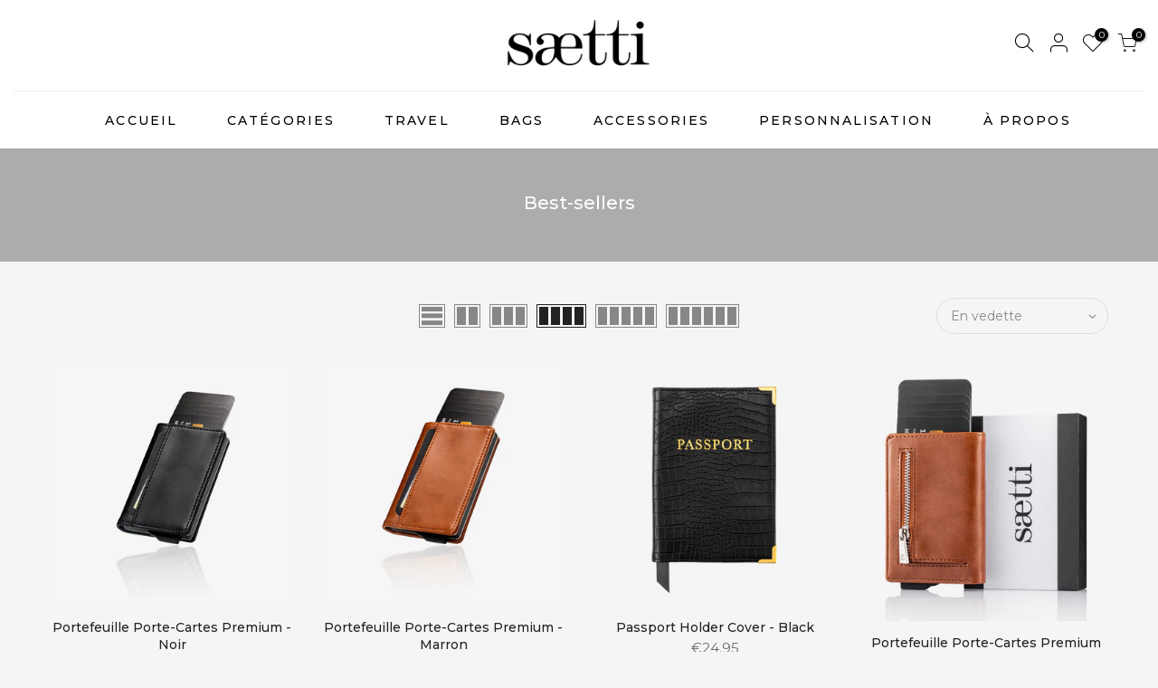

--- FILE ---
content_type: text/html; charset=utf-8
request_url: https://saetti.com/fr/collections/best-sellers
body_size: 46462
content:
<!doctype html>
<html class="no-js" lang="fr">
<head>


  <meta charset="utf-8">
  <meta name="viewport" content="width=device-width, initial-scale=1, shrink-to-fit=no, user-scalable=no">
  <meta name="theme-color" content="#333333">
  <meta name="format-detection" content="telephone=no">
  <link rel="canonical" href="https://saetti.com/fr/collections/best-sellers"><link rel="prefetch" as="document" href="https://saetti.com">
  <link rel="dns-prefetch" href="https://cdn.shopify.com" crossorigin>
  <link rel="dns-prefetch" href="https://fonts.shopifycdn.com" crossorigin>
  <link rel="dns-prefetch" href="https://fonts.googleapis.com" crossorigin>
  <link rel="preconnect" href="https://cdn.shopify.com" crossorigin>
  <link rel="preconnect" href="https://fonts.shopify.com" crossorigin>
  <link rel="preconnect" href="https://fonts.googleapis.com" crossorigin>
  <link rel="preconnect" href="https://monorail-edge.shopifysvc.com">
  <link rel="preload" as="style" href="//saetti.com/cdn/shop/t/7/assets/pre_theme.min.css?v=166902594311520678801618764910">
  <link rel="preload" as="style" href="//saetti.com/cdn/shop/t/7/assets/theme.scss.css?v=119638815634412112391682685510"><title>Best-sellers &ndash; SAETTI</title><link rel="shortcut icon" type="image/png" href="//saetti.com/cdn/shop/files/apple-icon-180x180_32x.png?v=1620165155"><link rel="apple-touch-icon-precomposed" type="image/png" sizes="152x152" href="//saetti.com/cdn/shop/files/apple-icon-180x180_152x.png?v=1620165155"><!-- social-meta-tags.liquid --><meta name="keywords" content="Best-sellers,SAETTI,saetti.com"/><meta name="author" content="SAETTI"><meta property="og:site_name" content="SAETTI">
<meta property="og:url" content="https://saetti.com/fr/collections/best-sellers">
<meta property="og:title" content="Best-sellers">
<meta property="og:type" content="product.group">
<meta property="og:description" content="Accessoires de Mode, Portefeuilles, Porte-cartes Premium, et plus encore chez SAETTI, soigneusement fabriqués à la main avec les meilleurs matériaux pour une sensation élégante, durable et premium. Expédition rapide et large sélection de choix, les consommateurs et les revendeurs à travers l'Europe nous font confiance."><meta property="og:image" content="http://saetti.com/cdn/shop/files/Saetti-logo-Square-insta_1200x1200.png?v=1619305123"><meta property="og:image:secure_url" content="https://saetti.com/cdn/shop/files/Saetti-logo-Square-insta_1200x1200.png?v=1619305123"><meta name="twitter:card" content="summary_large_image">
<meta name="twitter:title" content="Best-sellers">
<meta name="twitter:description" content="Accessoires de Mode, Portefeuilles, Porte-cartes Premium, et plus encore chez SAETTI, soigneusement fabriqués à la main avec les meilleurs matériaux pour une sensation élégante, durable et premium. Expédition rapide et large sélection de choix, les consommateurs et les revendeurs à travers l'Europe nous font confiance.">
<link href="//saetti.com/cdn/shop/t/7/assets/pre_theme.min.css?v=166902594311520678801618764910" rel="stylesheet" type="text/css" media="all" /><link rel="preload" as="script" href="//saetti.com/cdn/shop/t/7/assets/lazysizes.min.js?v=73977362786258934601612374390">
<link rel="preload" as="script" href="//saetti.com/cdn/shop/t/7/assets/nt_vendor.min.js?v=38305445962990273221612374401">
<link rel="preload" href="//saetti.com/cdn/shop/t/7/assets/style.min.css?v=140171886254515953701612374421" as="style" onload="this.onload=null;this.rel='stylesheet'">
<link href="//saetti.com/cdn/shop/t/7/assets/theme.scss.css?v=119638815634412112391682685510" rel="stylesheet" type="text/css" media="all" />
<link id="sett_clt4" rel="preload" href="//saetti.com/cdn/shop/t/7/assets/sett_cl.css?v=163479306303477399941620248846" as="style" onload="this.onload=null;this.rel='stylesheet'"><link rel="preload" as="style" href="//saetti.com/cdn/shop/t/7/assets/custom.scss.css?v=55983640393549494811622229811"><link href="//saetti.com/cdn/shop/t/7/assets/custom.scss.css?v=55983640393549494811622229811" rel="stylesheet" type="text/css" media="all" /><link rel="preload" href="//saetti.com/cdn/shop/t/7/assets/line-awesome.min.css?v=36930450349382045261612374393" as="style" onload="this.onload=null;this.rel='stylesheet'">
<script id="js_lzt4" src="//saetti.com/cdn/shop/t/7/assets/lazysizes.min.js?v=73977362786258934601612374390" defer="defer"></script>
<script>document.documentElement.className = document.documentElement.className.replace('no-js', 'yes-js');const t_name = "collection", t_cartCount = 0,ThemeNameT4='kalles',ThemeNameT42='ThemeIdT4Kalles',themeIDt4 = 118693593282,ck_hostname = 'kalles-niche-none',ThemeIdT4 = "true",SopEmlT4="info@saetti.com",ThemePuT4 = '#purchase_codet4',t_shop_currency = "EUR", t_moneyFormat = "\u003cspan class=money\u003e€{{amount}}\u003c\/span\u003e", t_cart_url = "\/fr\/cart", pr_re_url = "\/fr\/recommendations\/products"; if (performance.navigation.type === 2) {location.reload(true);}</script>
<script src="//saetti.com/cdn/shop/t/7/assets/nt_vendor.min.js?v=38305445962990273221612374401" defer="defer" id="js_ntt4"
  data-theme='//saetti.com/cdn/shop/t/7/assets/nt_theme.min.js?v=72528296632523347051612374400'
  data-stt='//saetti.com/cdn/shop/t/7/assets/nt_settings.js?v=157147158381134609081637886039'
  data-cat='//saetti.com/cdn/shop/t/7/assets/cat.min.js?v=161004085068808970231612374364' 
  data-sw='//saetti.com/cdn/shop/t/7/assets/swatch.min.js?v=105164842721519126121612374423'
  data-prjs='//saetti.com/cdn/shop/t/7/assets/produc.min.js?v=159602787084382996341612374407' 
  data-mail='//saetti.com/cdn/shop/t/7/assets/platform_mail.min.js?v=120104920183136925081612374405'
  data-my='//saetti.com/cdn/shop/t/7/assets/my.js?v=111603181540343972631612374397' data-cusp='//saetti.com/cdn/shop/t/7/assets/my.js?v=111603181540343972631612374397' data-cur='//saetti.com/cdn/shop/t/7/assets/my.js?v=111603181540343972631612374397' data-mdl='//saetti.com/cdn/shop/t/7/assets/module.min.js?v=72712877271928395091612374396'
  data-map='//saetti.com/cdn/shop/t/7/assets/maplace.min.js?v=123640464312137447171612374394'
  data-time='//saetti.com/cdn/shop/t/7/assets/spacetime.min.js?v=161364803253740588311612374420'
  data-ins='//saetti.com/cdn/shop/t/7/assets/nt_instagram.min.js?v=132847357865388594491612374398'
  data-user='//saetti.com/cdn/shop/t/7/assets/interactable.min.js?v=25012276708197764141612374379'
  data-add='//saetti.com/cdn/shop/t/7/assets/my.js?v=111603181540343972631612374397'
  data-klaviyo='//www.klaviyo.com/media/js/public/klaviyo_subscribe.js'
  data-font='iconKalles , fakalles , Pe-icon-7-stroke , Font Awesome 5 Free:n9'
  data-fm=''
  data-spcmn='//saetti.com/cdn/shopifycloud/storefront/assets/themes_support/shopify_common-5f594365.js'
  data-cust='//saetti.com/cdn/shop/t/7/assets/customerclnt.min.js?v=71352788738707286341612374368'
  data-cusjs='none'
  data-desadm='//saetti.com/cdn/shop/t/7/assets/des_adm.min.js?v=74872799472866661651612374370'
  data-otherryv='//saetti.com/cdn/shop/t/7/assets/reviewOther.js?v=72029929378534401331612374415'></script>

<script>window.performance && window.performance.mark && window.performance.mark('shopify.content_for_header.start');</script><meta name="facebook-domain-verification" content="kwtk8rwcvi992wffm2w91iuqlyqxl9">
<meta id="shopify-digital-wallet" name="shopify-digital-wallet" content="/27568701488/digital_wallets/dialog">
<meta name="shopify-checkout-api-token" content="3a762c24c6dab9ff84da66794b9a50f8">
<meta id="in-context-paypal-metadata" data-shop-id="27568701488" data-venmo-supported="false" data-environment="production" data-locale="fr_FR" data-paypal-v4="true" data-currency="EUR">
<link rel="alternate" type="application/atom+xml" title="Feed" href="/fr/collections/best-sellers.atom" />
<link rel="alternate" hreflang="x-default" href="https://saetti.com/collections/best-sellers">
<link rel="alternate" hreflang="en" href="https://saetti.com/collections/best-sellers">
<link rel="alternate" hreflang="de" href="https://saetti.com/de/collections/best-sellers">
<link rel="alternate" hreflang="es" href="https://saetti.com/es/collections/best-sellers">
<link rel="alternate" hreflang="fr" href="https://saetti.com/fr/collections/best-sellers">
<link rel="alternate" hreflang="it" href="https://saetti.com/it/collections/best-sellers">
<link rel="alternate" hreflang="nl" href="https://saetti.com/nl/collections/best-sellers">
<link rel="alternate" hreflang="en-BE" href="https://saetti.com/en-be/collections/best-sellers">
<link rel="alternate" type="application/json+oembed" href="https://saetti.com/fr/collections/best-sellers.oembed">
<script async="async" src="/checkouts/internal/preloads.js?locale=fr-NL"></script>
<link rel="preconnect" href="https://shop.app" crossorigin="anonymous">
<script async="async" src="https://shop.app/checkouts/internal/preloads.js?locale=fr-NL&shop_id=27568701488" crossorigin="anonymous"></script>
<script id="apple-pay-shop-capabilities" type="application/json">{"shopId":27568701488,"countryCode":"NL","currencyCode":"EUR","merchantCapabilities":["supports3DS"],"merchantId":"gid:\/\/shopify\/Shop\/27568701488","merchantName":"SAETTI","requiredBillingContactFields":["postalAddress","email"],"requiredShippingContactFields":["postalAddress","email"],"shippingType":"shipping","supportedNetworks":["visa","maestro","masterCard","amex"],"total":{"type":"pending","label":"SAETTI","amount":"1.00"},"shopifyPaymentsEnabled":true,"supportsSubscriptions":true}</script>
<script id="shopify-features" type="application/json">{"accessToken":"3a762c24c6dab9ff84da66794b9a50f8","betas":["rich-media-storefront-analytics"],"domain":"saetti.com","predictiveSearch":true,"shopId":27568701488,"locale":"fr"}</script>
<script>var Shopify = Shopify || {};
Shopify.shop = "saetti.myshopify.com";
Shopify.locale = "fr";
Shopify.currency = {"active":"EUR","rate":"1.0"};
Shopify.country = "NL";
Shopify.theme = {"name":"Kalles 2-1","id":118693593282,"schema_name":"Kalles","schema_version":"2.1","theme_store_id":null,"role":"main"};
Shopify.theme.handle = "null";
Shopify.theme.style = {"id":null,"handle":null};
Shopify.cdnHost = "saetti.com/cdn";
Shopify.routes = Shopify.routes || {};
Shopify.routes.root = "/fr/";</script>
<script type="module">!function(o){(o.Shopify=o.Shopify||{}).modules=!0}(window);</script>
<script>!function(o){function n(){var o=[];function n(){o.push(Array.prototype.slice.apply(arguments))}return n.q=o,n}var t=o.Shopify=o.Shopify||{};t.loadFeatures=n(),t.autoloadFeatures=n()}(window);</script>
<script>
  window.ShopifyPay = window.ShopifyPay || {};
  window.ShopifyPay.apiHost = "shop.app\/pay";
  window.ShopifyPay.redirectState = null;
</script>
<script id="shop-js-analytics" type="application/json">{"pageType":"collection"}</script>
<script defer="defer" async type="module" src="//saetti.com/cdn/shopifycloud/shop-js/modules/v2/client.init-shop-cart-sync_BcDpqI9l.fr.esm.js"></script>
<script defer="defer" async type="module" src="//saetti.com/cdn/shopifycloud/shop-js/modules/v2/chunk.common_a1Rf5Dlz.esm.js"></script>
<script defer="defer" async type="module" src="//saetti.com/cdn/shopifycloud/shop-js/modules/v2/chunk.modal_Djra7sW9.esm.js"></script>
<script type="module">
  await import("//saetti.com/cdn/shopifycloud/shop-js/modules/v2/client.init-shop-cart-sync_BcDpqI9l.fr.esm.js");
await import("//saetti.com/cdn/shopifycloud/shop-js/modules/v2/chunk.common_a1Rf5Dlz.esm.js");
await import("//saetti.com/cdn/shopifycloud/shop-js/modules/v2/chunk.modal_Djra7sW9.esm.js");

  window.Shopify.SignInWithShop?.initShopCartSync?.({"fedCMEnabled":true,"windoidEnabled":true});

</script>
<script>
  window.Shopify = window.Shopify || {};
  if (!window.Shopify.featureAssets) window.Shopify.featureAssets = {};
  window.Shopify.featureAssets['shop-js'] = {"shop-cart-sync":["modules/v2/client.shop-cart-sync_BLrx53Hf.fr.esm.js","modules/v2/chunk.common_a1Rf5Dlz.esm.js","modules/v2/chunk.modal_Djra7sW9.esm.js"],"init-fed-cm":["modules/v2/client.init-fed-cm_C8SUwJ8U.fr.esm.js","modules/v2/chunk.common_a1Rf5Dlz.esm.js","modules/v2/chunk.modal_Djra7sW9.esm.js"],"shop-cash-offers":["modules/v2/client.shop-cash-offers_BBp_MjBM.fr.esm.js","modules/v2/chunk.common_a1Rf5Dlz.esm.js","modules/v2/chunk.modal_Djra7sW9.esm.js"],"shop-login-button":["modules/v2/client.shop-login-button_Dw6kG_iO.fr.esm.js","modules/v2/chunk.common_a1Rf5Dlz.esm.js","modules/v2/chunk.modal_Djra7sW9.esm.js"],"pay-button":["modules/v2/client.pay-button_BJDaAh68.fr.esm.js","modules/v2/chunk.common_a1Rf5Dlz.esm.js","modules/v2/chunk.modal_Djra7sW9.esm.js"],"shop-button":["modules/v2/client.shop-button_DBWL94V3.fr.esm.js","modules/v2/chunk.common_a1Rf5Dlz.esm.js","modules/v2/chunk.modal_Djra7sW9.esm.js"],"avatar":["modules/v2/client.avatar_BTnouDA3.fr.esm.js"],"init-windoid":["modules/v2/client.init-windoid_77FSIiws.fr.esm.js","modules/v2/chunk.common_a1Rf5Dlz.esm.js","modules/v2/chunk.modal_Djra7sW9.esm.js"],"init-shop-for-new-customer-accounts":["modules/v2/client.init-shop-for-new-customer-accounts_QoC3RJm9.fr.esm.js","modules/v2/client.shop-login-button_Dw6kG_iO.fr.esm.js","modules/v2/chunk.common_a1Rf5Dlz.esm.js","modules/v2/chunk.modal_Djra7sW9.esm.js"],"init-shop-email-lookup-coordinator":["modules/v2/client.init-shop-email-lookup-coordinator_D4ioGzPw.fr.esm.js","modules/v2/chunk.common_a1Rf5Dlz.esm.js","modules/v2/chunk.modal_Djra7sW9.esm.js"],"init-shop-cart-sync":["modules/v2/client.init-shop-cart-sync_BcDpqI9l.fr.esm.js","modules/v2/chunk.common_a1Rf5Dlz.esm.js","modules/v2/chunk.modal_Djra7sW9.esm.js"],"shop-toast-manager":["modules/v2/client.shop-toast-manager_B-eIbpHW.fr.esm.js","modules/v2/chunk.common_a1Rf5Dlz.esm.js","modules/v2/chunk.modal_Djra7sW9.esm.js"],"init-customer-accounts":["modules/v2/client.init-customer-accounts_BcBSUbIK.fr.esm.js","modules/v2/client.shop-login-button_Dw6kG_iO.fr.esm.js","modules/v2/chunk.common_a1Rf5Dlz.esm.js","modules/v2/chunk.modal_Djra7sW9.esm.js"],"init-customer-accounts-sign-up":["modules/v2/client.init-customer-accounts-sign-up_DvG__VHD.fr.esm.js","modules/v2/client.shop-login-button_Dw6kG_iO.fr.esm.js","modules/v2/chunk.common_a1Rf5Dlz.esm.js","modules/v2/chunk.modal_Djra7sW9.esm.js"],"shop-follow-button":["modules/v2/client.shop-follow-button_Dnx6fDH9.fr.esm.js","modules/v2/chunk.common_a1Rf5Dlz.esm.js","modules/v2/chunk.modal_Djra7sW9.esm.js"],"checkout-modal":["modules/v2/client.checkout-modal_BDH3MUqJ.fr.esm.js","modules/v2/chunk.common_a1Rf5Dlz.esm.js","modules/v2/chunk.modal_Djra7sW9.esm.js"],"shop-login":["modules/v2/client.shop-login_CV9Paj8R.fr.esm.js","modules/v2/chunk.common_a1Rf5Dlz.esm.js","modules/v2/chunk.modal_Djra7sW9.esm.js"],"lead-capture":["modules/v2/client.lead-capture_DGQOTB4e.fr.esm.js","modules/v2/chunk.common_a1Rf5Dlz.esm.js","modules/v2/chunk.modal_Djra7sW9.esm.js"],"payment-terms":["modules/v2/client.payment-terms_BQYK7nq4.fr.esm.js","modules/v2/chunk.common_a1Rf5Dlz.esm.js","modules/v2/chunk.modal_Djra7sW9.esm.js"]};
</script>
<script>(function() {
  var isLoaded = false;
  function asyncLoad() {
    if (isLoaded) return;
    isLoaded = true;
    var urls = ["https:\/\/contactform.hulkapps.com\/skeletopapp.js?shop=saetti.myshopify.com","https:\/\/seo.apps.avada.io\/avada-seo-installed.js?shop=saetti.myshopify.com","https:\/\/cdn.nfcube.com\/3c00e034061bc2ae26083eb115637c72.js?shop=saetti.myshopify.com"];
    for (var i = 0; i < urls.length; i++) {
      var s = document.createElement('script');
      s.type = 'text/javascript';
      s.async = true;
      s.src = urls[i];
      var x = document.getElementsByTagName('script')[0];
      x.parentNode.insertBefore(s, x);
    }
  };
  if(window.attachEvent) {
    window.attachEvent('onload', asyncLoad);
  } else {
    window.addEventListener('load', asyncLoad, false);
  }
})();</script>
<script id="__st">var __st={"a":27568701488,"offset":3600,"reqid":"0a559122-b6cc-427c-b0d6-32fd312528dc-1769116257","pageurl":"saetti.com\/fr\/collections\/best-sellers","u":"3e7c2f6464bd","p":"collection","rtyp":"collection","rid":167503003696};</script>
<script>window.ShopifyPaypalV4VisibilityTracking = true;</script>
<script id="captcha-bootstrap">!function(){'use strict';const t='contact',e='account',n='new_comment',o=[[t,t],['blogs',n],['comments',n],[t,'customer']],c=[[e,'customer_login'],[e,'guest_login'],[e,'recover_customer_password'],[e,'create_customer']],r=t=>t.map((([t,e])=>`form[action*='/${t}']:not([data-nocaptcha='true']) input[name='form_type'][value='${e}']`)).join(','),a=t=>()=>t?[...document.querySelectorAll(t)].map((t=>t.form)):[];function s(){const t=[...o],e=r(t);return a(e)}const i='password',u='form_key',d=['recaptcha-v3-token','g-recaptcha-response','h-captcha-response',i],f=()=>{try{return window.sessionStorage}catch{return}},m='__shopify_v',_=t=>t.elements[u];function p(t,e,n=!1){try{const o=window.sessionStorage,c=JSON.parse(o.getItem(e)),{data:r}=function(t){const{data:e,action:n}=t;return t[m]||n?{data:e,action:n}:{data:t,action:n}}(c);for(const[e,n]of Object.entries(r))t.elements[e]&&(t.elements[e].value=n);n&&o.removeItem(e)}catch(o){console.error('form repopulation failed',{error:o})}}const l='form_type',E='cptcha';function T(t){t.dataset[E]=!0}const w=window,h=w.document,L='Shopify',v='ce_forms',y='captcha';let A=!1;((t,e)=>{const n=(g='f06e6c50-85a8-45c8-87d0-21a2b65856fe',I='https://cdn.shopify.com/shopifycloud/storefront-forms-hcaptcha/ce_storefront_forms_captcha_hcaptcha.v1.5.2.iife.js',D={infoText:'Protégé par hCaptcha',privacyText:'Confidentialité',termsText:'Conditions'},(t,e,n)=>{const o=w[L][v],c=o.bindForm;if(c)return c(t,g,e,D).then(n);var r;o.q.push([[t,g,e,D],n]),r=I,A||(h.body.append(Object.assign(h.createElement('script'),{id:'captcha-provider',async:!0,src:r})),A=!0)});var g,I,D;w[L]=w[L]||{},w[L][v]=w[L][v]||{},w[L][v].q=[],w[L][y]=w[L][y]||{},w[L][y].protect=function(t,e){n(t,void 0,e),T(t)},Object.freeze(w[L][y]),function(t,e,n,w,h,L){const[v,y,A,g]=function(t,e,n){const i=e?o:[],u=t?c:[],d=[...i,...u],f=r(d),m=r(i),_=r(d.filter((([t,e])=>n.includes(e))));return[a(f),a(m),a(_),s()]}(w,h,L),I=t=>{const e=t.target;return e instanceof HTMLFormElement?e:e&&e.form},D=t=>v().includes(t);t.addEventListener('submit',(t=>{const e=I(t);if(!e)return;const n=D(e)&&!e.dataset.hcaptchaBound&&!e.dataset.recaptchaBound,o=_(e),c=g().includes(e)&&(!o||!o.value);(n||c)&&t.preventDefault(),c&&!n&&(function(t){try{if(!f())return;!function(t){const e=f();if(!e)return;const n=_(t);if(!n)return;const o=n.value;o&&e.removeItem(o)}(t);const e=Array.from(Array(32),(()=>Math.random().toString(36)[2])).join('');!function(t,e){_(t)||t.append(Object.assign(document.createElement('input'),{type:'hidden',name:u})),t.elements[u].value=e}(t,e),function(t,e){const n=f();if(!n)return;const o=[...t.querySelectorAll(`input[type='${i}']`)].map((({name:t})=>t)),c=[...d,...o],r={};for(const[a,s]of new FormData(t).entries())c.includes(a)||(r[a]=s);n.setItem(e,JSON.stringify({[m]:1,action:t.action,data:r}))}(t,e)}catch(e){console.error('failed to persist form',e)}}(e),e.submit())}));const S=(t,e)=>{t&&!t.dataset[E]&&(n(t,e.some((e=>e===t))),T(t))};for(const o of['focusin','change'])t.addEventListener(o,(t=>{const e=I(t);D(e)&&S(e,y())}));const B=e.get('form_key'),M=e.get(l),P=B&&M;t.addEventListener('DOMContentLoaded',(()=>{const t=y();if(P)for(const e of t)e.elements[l].value===M&&p(e,B);[...new Set([...A(),...v().filter((t=>'true'===t.dataset.shopifyCaptcha))])].forEach((e=>S(e,t)))}))}(h,new URLSearchParams(w.location.search),n,t,e,['guest_login'])})(!0,!0)}();</script>
<script integrity="sha256-4kQ18oKyAcykRKYeNunJcIwy7WH5gtpwJnB7kiuLZ1E=" data-source-attribution="shopify.loadfeatures" defer="defer" src="//saetti.com/cdn/shopifycloud/storefront/assets/storefront/load_feature-a0a9edcb.js" crossorigin="anonymous"></script>
<script crossorigin="anonymous" defer="defer" src="//saetti.com/cdn/shopifycloud/storefront/assets/shopify_pay/storefront-65b4c6d7.js?v=20250812"></script>
<script data-source-attribution="shopify.dynamic_checkout.dynamic.init">var Shopify=Shopify||{};Shopify.PaymentButton=Shopify.PaymentButton||{isStorefrontPortableWallets:!0,init:function(){window.Shopify.PaymentButton.init=function(){};var t=document.createElement("script");t.src="https://saetti.com/cdn/shopifycloud/portable-wallets/latest/portable-wallets.fr.js",t.type="module",document.head.appendChild(t)}};
</script>
<script data-source-attribution="shopify.dynamic_checkout.buyer_consent">
  function portableWalletsHideBuyerConsent(e){var t=document.getElementById("shopify-buyer-consent"),n=document.getElementById("shopify-subscription-policy-button");t&&n&&(t.classList.add("hidden"),t.setAttribute("aria-hidden","true"),n.removeEventListener("click",e))}function portableWalletsShowBuyerConsent(e){var t=document.getElementById("shopify-buyer-consent"),n=document.getElementById("shopify-subscription-policy-button");t&&n&&(t.classList.remove("hidden"),t.removeAttribute("aria-hidden"),n.addEventListener("click",e))}window.Shopify?.PaymentButton&&(window.Shopify.PaymentButton.hideBuyerConsent=portableWalletsHideBuyerConsent,window.Shopify.PaymentButton.showBuyerConsent=portableWalletsShowBuyerConsent);
</script>
<script data-source-attribution="shopify.dynamic_checkout.cart.bootstrap">document.addEventListener("DOMContentLoaded",(function(){function t(){return document.querySelector("shopify-accelerated-checkout-cart, shopify-accelerated-checkout")}if(t())Shopify.PaymentButton.init();else{new MutationObserver((function(e,n){t()&&(Shopify.PaymentButton.init(),n.disconnect())})).observe(document.body,{childList:!0,subtree:!0})}}));
</script>
<link id="shopify-accelerated-checkout-styles" rel="stylesheet" media="screen" href="https://saetti.com/cdn/shopifycloud/portable-wallets/latest/accelerated-checkout-backwards-compat.css" crossorigin="anonymous">
<style id="shopify-accelerated-checkout-cart">
        #shopify-buyer-consent {
  margin-top: 1em;
  display: inline-block;
  width: 100%;
}

#shopify-buyer-consent.hidden {
  display: none;
}

#shopify-subscription-policy-button {
  background: none;
  border: none;
  padding: 0;
  text-decoration: underline;
  font-size: inherit;
  cursor: pointer;
}

#shopify-subscription-policy-button::before {
  box-shadow: none;
}

      </style>

<script>window.performance && window.performance.mark && window.performance.mark('shopify.content_for_header.end');</script><link href="//saetti.com/cdn/shop/t/7/assets/globo.swatch.css?v=28519587467629518501620246080" rel="stylesheet" type="text/css" media="all" /><script>
  window.Globo      = window.Globo || {};
  Globo.moneyFormat = "<span class=money>€{{amount}}</span>";
  Globo.GloboMoneyFormat = "<span class=money>€{{amount}}</span>";
  Globo.shopCurrency = "EUR";
  Globo.assetsUrl = "//saetti.com/cdn/shop/t/7/assets/";
  Globo.filesUrl = "//saetti.com/cdn/shop/files/";
  var GSCollection = GSCollection || {};
    var GloboSwatchConfig = {
        page: "collection",
        shop: {
        name: "SAETTI",
        url: "https://saetti.com",
        domain: "saetti.myshopify.com",
        themeStoreId: "",
        themeName: "Kalles 2-1",
        themeVersion: "2.1",
        },
            }
    
</script>
<script src="//saetti.com/cdn/shop/t/7/assets/globo.swatch.data.js?v=4040411893739597111620246082" type="text/javascript"></script><script id="globoSwatchProductDetail" type="template/html">

{% assign variant_size = product.variants | size %}
{% if variant_size > 1 %}

{% assign swatch_shape = configs.style_product_page_swatch.swatch_shape %}
{% if swatch_shape == "circle" %}
{% assign class_swatch_shape = "globo-detail-style-circle" %}
{% elsif swatch_shape == "square" %}
{% assign class_swatch_shape = "globo-detail-style-square" %}
{% endif %}

{% assign swatch_size = configs.style_product_page_swatch.swatch_size %}
{% if swatch_size == "small" %}
{% assign class_swatch_size = "globo-detail-size-small" %}
{% elsif swatch_size == "medium" %}
{% assign class_swatch_size = "globo-detail-size-medium" %}
{% elsif swatch_size == "large" %}
{% assign class_swatch_size = "globo-detail-size-large" %}
{% endif %}

{% assign border_style = configs.style_product_page_swatch.border_style %}
{% if border_style == "none" %}
{% assign class_border_style = "globo-detail-border-style-none" %}
{% elsif border_style == "single" %}
{% assign class_border_style = "globo-detail-border-style-single" %}
{% elsif border_style == "double" %}
{% assign class_border_style = "globo-detail-border-style-double" %}
{% endif %}

{% assign hover_effects = configs.style_product_page_swatch.hover_effects.background %}
{% if hover_effects == "no effect" %}
{% assign class_hover_effects = "globo-detail-hover-effects-none" %}
{% elsif hover_effects == "add glow" %}
{% assign class_hover_effects = "globo-detail-border-effects-glow" %}
{% elsif hover_effects == "add shadow" %}
{% assign class_hover_effects = "globo-detail-border-effects-shadow" %}
{% endif %}

{% assign hover_effects_zoom = configs.style_product_page_swatch.hover_effects.zoom_image %}
{% if hover_effects_zoom == "zoom" %}
{% assign class_hover_effects_zoom = "globo-detail-hover-effects-zoom" %}
{% endif %}

{% assign size_change = configs.style_product_page_swatch.hover_effects.size_change %}
{% if size_change == "reduce size" %}
{% assign class_size_change = "globo-detail-hover-size_change-reduce" %}
{% elsif size_change == "increase size" %}
{% assign class_size_change = "globo-detail-hover-size_change-increase" %}
{% endif %}

{% assign button_corner = configs.style_product_page_button.button_corner %}
{% if button_corner == "rounded" %}
{% assign class_button_corner = "globo-detail-button-style-rounded" %}
{% endif %}

{% assign button_size = configs.style_product_page_button.button_size %}
{% if button_size == "small" %}
{% assign class_button_size = "globo-detail-button-size-small" %}
{% elsif button_size == "medium" %}
{% assign class_button_size = "globo-detail-button-size-medium" %}
{% elsif button_size == "large" %}
{% assign class_button_size = "globo-detail-button-size-large" %}
{% endif %}

{% assign text_style = configs.style_product_page_button.text_style %}
{% if text_style == "lowercase" %}
{% assign class_text_style = "globo-detail-text-style-lowercase" %}
{% elsif text_style == "uppercase" %}
{% assign class_text_style = "globo-detail-text-style-uppercase" %}
{% endif %}

{% assign hover_effects_button = configs.style_product_page_button.hover_effects.background %}
{% if hover_effects_button == "add glow" %}
{% assign class_hover_effects_button = "globo-detail-button-effects-glow" %}
{% elsif hover_effects_button == "add shadow" %}
{% assign class_hover_effects_button = "globo-detail-button-effects-shadow" %}
{% endif %}

{% assign stylesoldout = configs.styleSoldout %}
{% if stylesoldout == "hide" %}
{% assign class_stylesoldout = "globo-sold-out-hide" %}
{% elsif stylesoldout == "opacity" %}
{% assign class_stylesoldout = "globo-sold-out-opacity" %}
{% elsif stylesoldout == "cross out" %}
{% assign class_stylesoldout = "globo-sold-out-cross-out" %}
{% endif %}

{% assign alignContent = configs.align_content %}
{% if alignContent == "left" %}
{% assign class_alignContent = "globo-align-content-left" %}
{% elsif alignContent == "center" %}
{% assign class_alignContent = "globo-align-content-center" %}
{% elsif alignContent == "right" %}
{% assign class_alignContent = "globo-align-content-right" %}
{% endif %}

{% assign first_available_variant = false %}
{% for variant in product.variants %}
{% if !first_available_variant and variant.available %}{% assign first_available_variant = variant %}{% endif %}
{% endfor %}
{% unless first_available_variant %}{% assign first_available_variant = product.variants[0] %}{% endunless %}
<div class="{{ class_alignContent }}">
  <div class="globo-product-swatch-price" style="display: none;">
    <span class="gsw-product_price-container">
      <span class="globo-cs-product_price">{{first_available_variant.price | money }}</span>
      <span class="globo-cs-product_oldprice">{% if first_available_variant.compare_at_price > first_available_variant.price %}{{first_available_variant.compare_at_price | money }}{% endif %}</span>
    </span>
  </div>
  <ul class="globo-swatch-detail-lists-price" style="display: none;">
    {% for variant in product.variants %}
    <li data-value="{{ variant.id }}"><span class="gw-li-price">{{ variant.price | money }}</span> {% if variant.compare_at_price > variant.price %}<span class="gw-li-compareprice">{{ variant.compare_at_price | money }}</span>{% endif %}</li>
    {% endfor %}
  </ul>
  <div class="globo-swatch-list">
    {% assign option_index = 0 %}
    {% for option in product.options %}
    {% assign is_color = false %}
    {% assign option_index = forloop.index0 %}
    {% assign displayStyle = configs.displayStyles[option] %}
    {% assign sortOption = configs.listOrderOptions[option] %}
    <div class="swatch--gl clearfix" data-option-index="{{ option_index }}" {% if configs.sortOption %}data-order="{{ sortOption }}"{% endif %}>
      {% assign values = "" %}
      {% if displayStyle == 1 %}
      <label for="pa_{{ option | handleize }}" class="name-option">{{ option }}</label>
      <ul class="value">
        {% for variant in product.variants %}
        {% assign value = variant.options[option_index] %}
        {% assign option_value = option | append: "-" | append: variant.options[option_index] %}
        {% unless values contains value %}
        {% assign values = values | append: "," | append: value %}
        {% assign values = values | split: "," %}
        <li class="select-option {{ class_stylesoldout }} {% if variant.available %}available{% else %}globo-out-of-stock{% endif %}" data-attribute="pa_{{ value | handleize }}" data-value="{{ value | escape }}">
          <input id="swatch-detail-{{ variant.id }}-{{ option_index }}-{{ value | handle }}" type="radio" name="option-globo-{{ option_index }}" value="{{ value | escape }}" {% if configs.enableMandatory == false %}{% if forloop.first %} checked{% endif %}{% else %}required{% endif %} />
          <label title="{{ value }}" for="swatch-detail-{{ variant.id }}-{{ option_index }}-{{ value | handle }}"
                 class="swatch-anchor swatch-other
                        {% if configs.displaySelectType[option_value] == 3 or configs.displaySelectType[option_value] == 4 %}{{ class_hover_effects_zoom }}{% endif %}
                        {% if configs.displaySelectType[option_value] >= 1 and configs.displaySelectType[option_value] <= 4 %}{% if configs.displayColors[option_value] or configs.displayColorsImage[option_value] %}globo-border-color-swatch {{ class_swatch_shape }} {{ class_swatch_size }} {{ class_border_style }} {{ class_hover_effects }} {{ class_size_change }}{% else %} globo-style--button {{ class_button_corner }} {{ class_button_size }} {{ class_text_style }} {{ class_hover_effects_button }}{% endif %}
                        {% endif %}"
                 style="display: block;
                        {% if configs.displayColors[option_value] %}background-color: {{ configs.displayColors[option_value] }}; font-size: 0;
                        {% if configs.displaySelectType[option_value] == 2 %}{% if configs.displayColors2[option_value] %}background: linear-gradient( -45deg, {{ configs.displayColors2[option_value] }} 50%, {{ configs.displayColors[option_value] }} 50% );{% endif %}{% endif %}{% endif %}
                        {% if configs.displaySelectType[option_value] == 3 or configs.displaySelectType[option_value] == 4 %}{% if configs.displayColorsImage[option_value] or configs.displayColorsImageUrl[option_value] %}font-size: 0; background-size: cover; background-position: center; background-repeat: no-repeat;{% endif %}{% endif %}
                        {% if configs.displaySelectType[option_value] == 3 %}{% if configs.displayColorsImage[option_value] %}background-image: url({{ configs.displayColorsImage[option_value] | asset_url  | img_url: "50x" }});{% endif %}{% endif %}
                        {% if configs.displaySelectType[option_value] == 4 %}{% if configs.displayColorsImageUrl[option_value] %}background-image: url({{ configs.displayColorsImageUrl[option_value] | asset_url  | img_url: "50x" }});{% endif %}{% endif %}"
                 data-option-value="{{configs.displaySelectType[option_value]}}">
            <span class="attr-title-hover">{{ value | escape }}</span>
            {{ value }}
          </label>
        </li>
        {% endunless %}
        {% endfor %}
      </ul>
      {% elsif displayStyle == 2 %}
      <label for="pa_{{ option | handleize }}" class="name-option">{{ option }}</label>
      <ul class="value g-variant-color-detail">
        {% for variant in product.variants %}
        {% assign value = variant.options[option_index] %}
        {% unless values contains value %}
        {% assign values = values | append: "," | append: value %}
        {% assign values = values | split: "," %}
        <li class="select-option {{ class_stylesoldout }} {% if variant.available %}available{% else %}globo-out-of-stock{% endif %}" data-attribute="pa_{{ value | handleize }}" data-value="{{ value | escape }}" {% if variant.featured_image.src %}data-image={{ variant.featured_image.src | img_url:"1024x1024" }}{% endif %}>
          <input id="swatch-detail-{{ variant.id }}-{{ option_index }}-{{ value | handle }}" type="radio" name="option-globo-{{ option_index }}" value="{{ value | escape }}" {% if configs.enableMandatory == false %}{% if forloop.first %} checked{% endif %}{% else %}required{% endif %} />
          <label title="{{ value }}" for="swatch-detail-{{ variant.id }}-{{ option_index }}-{{ value | handle }}" class="swatch-anchor swatch-other globo-border-color-swatch {{ class_swatch_shape }} {{ class_swatch_size }} {{ class_border_style }} {{ class_hover_effects }} {{ class_hover_effects_zoom }} {{ class_size_change }}" {% if variant.featured_image.src %}style="display: block; background-size: cover; background-position: center; background-repeat: no-repeat; background-image: url({{ variant.featured_image.src | img_url:"50x" }});"{% endif %}>
            <span class="attr-title-hover">{{ value | escape }}</span>
          </label>
        </li>
        {% endunless %}
        {% endfor %}
      </ul>
      {% elsif displayStyle == 3 %}
      <label for="pa_{{ option | handleize }}" class="name-option">{{ option }}</label>
      <ul class="value">
        {% for variant in product.variants %}
        {% assign value = variant.options[option_index] %}
        {% unless values contains value %}
        {% assign values = values | append: "," | append: value %}
        {% assign values = values | split: "," %}
        <li class="select-option {{ class_stylesoldout }} {% if variant.available %}available{% else %}globo-out-of-stock{% endif %}" data-attribute="pa_{{ value | handleize }}" data-value="{{ value | escape }}">
          <input id="swatch-detail-{{ variant.id }}-{{ option_index }}-{{ value | handle }}" type="radio" name="option-globo-{{ option_index }}" value="{{ value | escape }}"  {% if configs.enableMandatory == false %}{% if forloop.first %} checked{% endif %}{% else %}required{% endif %} />
          <label title="{{ value }}" for="swatch-detail-{{ variant.id }}-{{ option_index }}-{{ value | handle }}" class="swatch-anchor swatch-other globo-style--button {{ class_button_corner }} {{ class_button_size }} {{ class_text_style }} {{ class_hover_effects_button }}">
            <span class="attr-title-hover">{{ value | escape }}</span>
            {{ value }}
          </label>
        </li>
        {% endunless %}
        {% endfor %}
      </ul>
      {% elsif displayStyle == 4 %}
      <label for="pa_{{ option | handleize }}" class="name-option">{{ option }}</label>
      <ul class="value ul-globo-dropdown-option">
        {% if configs.enableMandatory == true %}
        <li class="swatches-options select-option--dropdown select-option select-globo-init">
          <input id="swatch-detail-select-an-option-{{ option | handleize }}" type="radio" value="" name="option-globo-{{ option_index }}" />
          <label for="swatch-detail-select-an-option-{{ option | handleize }}" class="swatch-anchor swatch-other">
            Select an option
          </label>
          <span class="globo-arrow-select"></span>
        </li>
        {% endif %}
        {% for variant in product.variants %}
        {% assign value = variant.options[option_index] %}
        {% unless values contains value %}
        {% assign values = values | append: "," | append: value %}
        {% assign values = values | split: "," %}

        <li class="swatches-options select-option--dropdown select-option {% if variant.available %}available{% else %}soldout{% endif %}" data-attribute="pa_{{ value | handleize }}">
          <input  id="swatch-detail-{{ variant.id }}-{{ option_index }}-{{ value | handle }}" type="radio" name="option-globo-{{ option_index }}" value="{{ value | escape }}" />
          <label title="{{ value | escape }}" for="swatch-detail-{{ variant.id }}-{{ option_index }}-{{ value | handle }}" class="swatch-anchor swatch-other">
            {{ value }}
          </label>
          <span class="globo-arrow-select"></span>
        </li>

        {% endunless %}
        {% endfor %}
      </ul>
      {% endif %}
      {% if configs.enableMandatory %}<div class="errorOptions" data-nameinput="option-globo-{{ option_index }}"></div>{% endif %}
    </div>
    {% endfor %}
  </div>
  {% if configs.showNumberStock %}
  <div class="globo-number-stock-variant"></div>
  {% endif %}
</div>
{% endif %}

</script>
<script id="globoSwatchCollection"   type="template/html">
    {% assign variant_size = product.variants | size %}
    {% if variant_size > 1 %}

        {% assign swatch_shape = configs.style_collection_page_swatch.swatch_shape %}
		{% if swatch_shape == "circle" %}
		{% assign class_swatch_shape = "globo-style-circle" %}
		{% elsif swatch_shape == "square" %}
  		{% assign class_swatch_shape = "globo-style-square" %}
		{% endif %}

		{% assign swatch_size = configs.style_collection_page_swatch.swatch_size %}
        {% if swatch_size == "small" %}
        {% assign class_swatch_size = "globo-size-small" %}
        {% elsif swatch_size == "medium" %}
        {% assign class_swatch_size = "globo-size-medium" %}
        {% elsif swatch_size == "large" %}
        {% assign class_swatch_size = "globo-size-large" %}
        {% endif %}

		{% assign border_style = configs.style_collection_page_swatch.border_style %}
        {% if border_style == "none" %}
        {% assign class_border_style = "globo-border-style-none" %}
        {% elsif border_style == "single" %}
        {% assign class_border_style = "globo-border-style-single" %}
        {% elsif border_style == "double" %}
        {% assign class_border_style = "globo-border-style-double" %}
        {% endif %}

		{% assign hover_effects = configs.style_collection_page_swatch.hover_effects.background %}
        {% if hover_effects == "no effect" %}
        {% assign class_hover_effects = "globo-hover-effects-none" %}
        {% elsif hover_effects == "add glow" %}
        {% assign class_hover_effects = "globo-border-effects-glow" %}
        {% elsif hover_effects == "add shadow" %}
        {% assign class_hover_effects = "globo-border-effects-shadow" %}
        {% endif %}

		{% assign hover_effects_zoom = configs.style_collection_page_swatch.hover_effects.zoom_image %}
        {% if hover_effects_zoom == "zoom" %}
        {% assign class_hover_effects_zoom = "globo-hover-effects-zoom" %}
		{% endif %}

        {% assign size_change = configs.style_collection_page_swatch.hover_effects.size_change %}
        {% if size_change == "reduce size" %}
        {% assign class_size_change = "globo-hover-size_change-reduce" %}
        {% elsif size_change == "increase size" %}
        {% assign class_size_change = "globo-hover-size_change-increase" %}
        {% endif %}

		{% assign button_corner = configs.style_collection_page_button.button_corner %}
		{% if button_corner == "rounded" %}
		{% assign class_button_corner = "globo-button-style-rounded" %}
		{% endif %}

        {% assign button_size = configs.style_collection_page_button.button_size %}
        {% if button_size == "small" %}
        {% assign class_button_size = "globo-button-size-small" %}
        {% elsif button_size == "medium" %}
        {% assign class_button_size = "globo-button-size-medium" %}
        {% elsif button_size == "large" %}
        {% assign class_button_size = "globo-button-size-large" %}
        {% endif %}

        {% assign text_style = configs.style_collection_page_button.text_style %}
        {% if text_style == "lowercase" %}
        {% assign class_text_style = "globo-text-style-lowercase" %}
        {% elsif text_style == "uppercase" %}
        {% assign class_text_style = "globo-text-style-uppercase" %}
        {% endif %}

        {% assign hover_effects_button = configs.style_collection_page_button.hover_effects.background %}
        {% if hover_effects_button == "add glow" %}
        {% assign class_hover_effects_button = "globo-button-effects-glow" %}
        {% elsif hover_effects_button == "add shadow" %}
        {% assign class_hover_effects_button = "globo-button-effects-shadow" %}
        {% endif %}

        {% assign stylesoldout = configs.styleSoldout %}
        {% if stylesoldout == "hide" %}
        {% assign class_stylesoldout = "globo-sold-out-hide" %}
        {% elsif stylesoldout == "opacity" %}
        {% assign class_stylesoldout = "globo-sold-out-opacity" %}
        {% elsif stylesoldout == "cross out" %}
        {% assign class_stylesoldout = "globo-sold-out-cross-out" %}
        {% endif %}

        {% assign alignContent = configs.align_content %}
        {% if alignContent == "left" %}
        {% assign class_alignContent = "globo-align-content-left" %}
        {% elsif alignContent == "center" %}
        {% assign class_alignContent = "globo-align-content-center" %}
        {% elsif alignContent == "right" %}
        {% assign class_alignContent = "globo-align-content-right" %}
        {% endif %}

		<div class="{{ class_alignContent }}">
          {% assign first_available_variant = false %}
          {% for variant in product.variants %}
            {% if !first_available_variant and variant.available %}{% assign first_available_variant = variant %}{% endif %}
          {% endfor %}
          {% unless first_available_variant %}{% assign first_available_variant = product.variants[0] %}{% endunless %}
          <div class="globo-collection-swatch-price">
            <span class="gsw-product_price-container">
              <span class="globo-cs-product_price">{{ first_available_variant.price | money }}</span>
              <span class="globo-cs-product_oldprice">{% if first_available_variant.compare_at_price > first_available_variant.price %}{{first_available_variant.compare_at_price | money }}{% endif %}</span>
            </span>
          </div>
          {% assign option_index = 0 %}
          <div class="globo-swatch-list">
          {% for option in product.options %}
          	{% assign isEnable = false %}
          	{% assign visibleOptions = configs.visibleOptions %}
          	{% if visibleOptions contains option %}
            {% assign isEnable = true %}
          	{% endif %}
            {% assign option_index = forloop.index0 %}
          	{% assign displayStyle = configs.displayStyles[option] %}
          	{% assign sortOption = configs.listOrderOptions[option] %}

          	{% if isEnable %}
            <div class="swatch--gl clearfix" data-option-index="{{ option_index }}" {% if configs.sortOption %}data-order="{{ sortOption }}"{% endif %}>
                {% assign values = "" %}

                {% if displayStyle == 1 %}
              	  {% if configs.isOptionname %}
                  <label for="pa_{{ option | handleize }}" class="name-option">{{ option }}</label>
              	  {% endif %}
                  <ul class="ul-swatches-list value g-variant-color">
                    {% for variant in product.variants %}
                    {% assign value = variant.options[option_index] %}
                    {% assign option_value = option | append: "-" | append: variant.options[option_index] %}
                    {% unless values contains value %}
                    {% assign values = values | append: "," | append: value %}
                    {% assign values = values | split: "," %}
                    <li productId = "{{ product.id }}" {% if variant.featured_image.src %}productImage = {{ variant.featured_image.src | img_url: "grande" }}{% endif %} class="swatches-options {{ class_stylesoldout }} {% if variant.available %}available{% else %}globo-out-of-stock{% endif %}" data-attribute="pa_{{ value | handleize }}">
                      <input  id="swatch-{{ variant.id }}-{{ option_index }}-{{ value | handle }}" type="radio" name="option-{{ option_index }}-{{ product.id }}" value="{{ value | escape }}" {% if forloop.first %} checked{% endif %} />
                      <label for="swatch-{{ variant.id }}-{{ option_index }}-{{ value | handle }}" class="swatch-anchor swatch-other
                              {% if configs.displaySelectType[option_value] == 3 or configs.displaySelectType[option_value] == 4 %}{{ class_hover_effects_zoom }}{% endif %}
                              {% if configs.displaySelectType[option_value] >= 1 and configs.displaySelectType[option_value] <= 4 %}{% if configs.displayColors[option_value] or configs.displayColorsImage[option_value] %}globo-border-color-swatch {{ class_swatch_shape }} {{ class_swatch_size }} {{ class_border_style }} {{ class_hover_effects }} {{ class_size_change }}{% else %} globo-style--button {{ class_button_corner }} {{ class_button_size }} {{ class_text_style }} {{ class_hover_effects_button }}{% endif %}
                              {% endif %}"
                              style="display: block;
                              {% if configs.displayColors[option_value] %}background-color: {{ configs.displayColors[option_value] }}; font-size: 0;
                              {% if configs.displaySelectType[option_value] == 2 %}{% if configs.displayColors2[option_value] %}background: linear-gradient( -45deg, {{ configs.displayColors2[option_value] }} 50%, {{ configs.displayColors[option_value] }} 50% );{% endif %}{% endif %}{% endif %}
                              {% if configs.displaySelectType[option_value] == 3 or configs.displaySelectType[option_value] == 4 %}{% if configs.displayColorsImage[option_value] or configs.displayColorsImageUrl[option_value] %}font-size: 0; background-size: cover; background-position: center; background-repeat: no-repeat;{% endif %}{% endif %}
                              {% if configs.displaySelectType[option_value] == 3 %}{% if configs.displayColorsImage[option_value] %}background-image: url({{ configs.displayColorsImage[option_value] | asset_url  | img_url: "50x" }});{% endif %}{% endif %}
                              {% if configs.displaySelectType[option_value] == 4 %}{% if configs.displayColorsImageUrl[option_value] %}background-image: url({{ configs.displayColorsImageUrl[option_value] | asset_url  | img_url: "50x" }});{% endif %}{% endif %}"
                      >
                        <span class="attr-title-hover">{{ value | escape }}</span>
                        {{ value }}
                      </label>
                    </li>

                    {% endunless %}
                    {% endfor %}
                  </ul>
                {% elsif displayStyle == 2 %}
              	  {% if configs.isOptionname %}
                  <label for="pa_{{ option | handleize }}" class="name-option">{{ option }}</label>
                  {% endif %}
                  <ul class="ul-swatches-list value g-variant-color">
                    {% for variant in product.variants %}
                    {% assign value = variant.options[option_index] %}
                    {% unless values contains value %}
                    {% assign values = values | append: "," | append: value %}
                    {% assign values = values | split: "," %}

                    <li productId = "{{ product.id }}" {% if variant.featured_image.src %}productImage = {{ variant.featured_image.src | img_url: "grande" }}{% endif %} class="swatches-options {{ class_stylesoldout }} {% if variant.available %}available{% else %}globo-out-of-stock{% endif %}" data-attribute="pa_{{ value | handleize }}">
                      <input id="swatch-{{ variant.id }}-{{ option_index }}-{{ value | handle }}" type="radio" name="option-{{ option_index }}-{{ product.id }}" value="{{ value | escape }}" {% if forloop.first %} checked{% endif %} />
                      <label title="{{ value | escape }}" for="swatch-{{ variant.id }}-{{ option_index }}-{{ value | handle }}" class="swatch-anchor swatch-other globo-border-color-swatch {{ class_swatch_shape }} {{ class_swatch_size }} {{ class_border_style }} {{ class_hover_effects }} {{ class_hover_effects_zoom }} {{ class_size_change }}" {% if variant.featured_image.src %}style="display: block; background-size: cover; background-position: center; background-repeat: no-repeat; background-image: url({{ variant.featured_image.src | img_url:"50x" }});"{% endif %}>
                        <span class="attr-title-hover">{{ value | escape }}</span>
                      </label>
                    </li>

                    {% endunless %}
                    {% endfor %}
                  </ul>
                {% elsif displayStyle == 3 %}
              	  {% if configs.isOptionname %}
                  <label for="pa_{{ option | handleize }}" class="name-option">{{ option }}</label>
                  {% endif %}
                  <ul class="ul-swatches-list value">
                    {% for variant in product.variants %}
                    {% assign value = variant.options[option_index] %}
                    {% unless values contains value %}
                    {% assign values = values | append: "," | append: value %}
                    {% assign values = values | split: "," %}

                    <li productId = "{{ product.id }}" class="swatches-options {{ class_stylesoldout }} {% if variant.available %}available{% else %}globo-out-of-stock{% endif %}" data-attribute="pa_{{ value | handleize }}">
                      <input  id="swatch-{{ variant.id }}-{{ option_index }}-{{ value | handle }}" type="radio" name="option-{{ option_index }}-{{ product.id }}" value="{{ value | escape }}" {% if forloop.first %} checked{% endif %} />
                      <label title="{{ value | escape }}" for="swatch-{{ variant.id }}-{{ option_index }}-{{ value | handle }}" class="swatch-anchor swatch-other globo-style--button {{ class_button_corner }} {{ class_button_size }} {{ class_text_style }} {{ class_hover_effects_button }}">
                        <span class="attr-title-hover">{{ value | escape }}</span>
                        {{ value }}
                      </label>
                    </li>

                    {% endunless %}
                    {% endfor %}
                  </ul>
              	{% elsif displayStyle == 4 %}
                  {% if configs.isOptionname %}
                  <label for="pa_{{ option | handleize }}" class="name-option">{{ option }}</label>
              	  {% endif %}
                  <ul class="ul-swatches-list value ul-globo-dropdown-option">
                    {% for variant in product.variants %}
                    {% assign value = variant.options[option_index] %}
                    {% unless values contains value %}
                    {% assign values = values | append: "," | append: value %}
                    {% assign values = values | split: "," %}

                    <li productId = "{{ product.id }}" class="select-option--dropdown swatches-options {% if variant.available %}available{% else %}globo-out-of-stock{% endif %}" data-attribute="pa_{{ value | handleize }}">
                      <input  id="swatch-{{ variant.id }}-{{ option_index }}-{{ value | handle }}" type="radio" name="option-{{ option_index }}-{{ product.id }}" value="{{ value | escape }}" {% if forloop.first %} checked{% endif %} />
                      <label title="{{ value | escape }}" for="swatch-{{ variant.id }}-{{ option_index }}-{{ value | handle }}" class="swatch-anchor swatch-other">
                        {{ value }}
                      </label>
                      <span class="globo-arrow-select"></span>
                    </li>

                    {% endunless %}
                    {% endfor %}
                  </ul>
                {% endif %}
            </div>
          	{% endif %}
          {% endfor %}
          </div>
          <ul class="globo-swatch-lists-price" style="display: none;">
          {% for variant in product.variants %}
            <li data-value="{{ variant.id }}"><span class="gw-li-price">{{ variant.price | money }}</span> {% if variant.compare_at_price > variant.price %}<span class="gw-li-compareprice">{{ variant.compare_at_price | money }}</span>{% endif %}</li>
          {% endfor %}
          </ul>
           <select name="idGlobo" class="globo-selector-all">
              {% for variant in product.variants %}
             	<option value="{{ variant.id }}" {% if variant.option1 %}data-option1="{{ variant.option1 | escape }}"{% endif %} {% if variant.option2 %}data-option2="{{ variant.option2 | escape }}"{% endif %} {% if variant.option3 %}data-option3="{{ variant.option3 | escape }}"{% endif %} data-available="{{ variant.available }}" data-price="{{ variant.price | money }}" {% if variant.compare_at_price > variant.price %}data-compare-price="{{ variant.compare_at_price | money }}"{% endif %}>{{ variant.title }} - {{ variant.price | money }}</option>
               {% endfor %}
            </select>
          	{% if configs.showAddtocart %}
            {% if product.variants[0].available %}
          		 <button type="button" class="btn btn-globo globo--add-to-cart globo-ajax-form-cart">{{ configs.txtAddtocart }}</button>
            {% else %}
                 <button type="button" class="btn btn-globo globo--add-to-cart globo-ajax-form-cart" disabled="disabled">{% if stylesoldout == "hide" %}{{ configs.txtAddtocart }}{% else %}{{ configs.txtSoldout }}{% endif %}</button>
            {% endif %}
          	{% endif %}
    </div>

    {% endif %}
</script>
<script src="//saetti.com/cdn/shop/t/7/assets/globo.swatch.js?v=17838783712053794591620246079" type="text/javascript"></script><script type="text/javascript">var globoswatch = new GloboSwatch(GloboSwatchConfig);</script>
 

<script>window.__pagefly_analytics_settings__={"acceptTracking":true};</script>
 <link href="https://monorail-edge.shopifysvc.com" rel="dns-prefetch">
<script>(function(){if ("sendBeacon" in navigator && "performance" in window) {try {var session_token_from_headers = performance.getEntriesByType('navigation')[0].serverTiming.find(x => x.name == '_s').description;} catch {var session_token_from_headers = undefined;}var session_cookie_matches = document.cookie.match(/_shopify_s=([^;]*)/);var session_token_from_cookie = session_cookie_matches && session_cookie_matches.length === 2 ? session_cookie_matches[1] : "";var session_token = session_token_from_headers || session_token_from_cookie || "";function handle_abandonment_event(e) {var entries = performance.getEntries().filter(function(entry) {return /monorail-edge.shopifysvc.com/.test(entry.name);});if (!window.abandonment_tracked && entries.length === 0) {window.abandonment_tracked = true;var currentMs = Date.now();var navigation_start = performance.timing.navigationStart;var payload = {shop_id: 27568701488,url: window.location.href,navigation_start,duration: currentMs - navigation_start,session_token,page_type: "collection"};window.navigator.sendBeacon("https://monorail-edge.shopifysvc.com/v1/produce", JSON.stringify({schema_id: "online_store_buyer_site_abandonment/1.1",payload: payload,metadata: {event_created_at_ms: currentMs,event_sent_at_ms: currentMs}}));}}window.addEventListener('pagehide', handle_abandonment_event);}}());</script>
<script id="web-pixels-manager-setup">(function e(e,d,r,n,o){if(void 0===o&&(o={}),!Boolean(null===(a=null===(i=window.Shopify)||void 0===i?void 0:i.analytics)||void 0===a?void 0:a.replayQueue)){var i,a;window.Shopify=window.Shopify||{};var t=window.Shopify;t.analytics=t.analytics||{};var s=t.analytics;s.replayQueue=[],s.publish=function(e,d,r){return s.replayQueue.push([e,d,r]),!0};try{self.performance.mark("wpm:start")}catch(e){}var l=function(){var e={modern:/Edge?\/(1{2}[4-9]|1[2-9]\d|[2-9]\d{2}|\d{4,})\.\d+(\.\d+|)|Firefox\/(1{2}[4-9]|1[2-9]\d|[2-9]\d{2}|\d{4,})\.\d+(\.\d+|)|Chrom(ium|e)\/(9{2}|\d{3,})\.\d+(\.\d+|)|(Maci|X1{2}).+ Version\/(15\.\d+|(1[6-9]|[2-9]\d|\d{3,})\.\d+)([,.]\d+|)( \(\w+\)|)( Mobile\/\w+|) Safari\/|Chrome.+OPR\/(9{2}|\d{3,})\.\d+\.\d+|(CPU[ +]OS|iPhone[ +]OS|CPU[ +]iPhone|CPU IPhone OS|CPU iPad OS)[ +]+(15[._]\d+|(1[6-9]|[2-9]\d|\d{3,})[._]\d+)([._]\d+|)|Android:?[ /-](13[3-9]|1[4-9]\d|[2-9]\d{2}|\d{4,})(\.\d+|)(\.\d+|)|Android.+Firefox\/(13[5-9]|1[4-9]\d|[2-9]\d{2}|\d{4,})\.\d+(\.\d+|)|Android.+Chrom(ium|e)\/(13[3-9]|1[4-9]\d|[2-9]\d{2}|\d{4,})\.\d+(\.\d+|)|SamsungBrowser\/([2-9]\d|\d{3,})\.\d+/,legacy:/Edge?\/(1[6-9]|[2-9]\d|\d{3,})\.\d+(\.\d+|)|Firefox\/(5[4-9]|[6-9]\d|\d{3,})\.\d+(\.\d+|)|Chrom(ium|e)\/(5[1-9]|[6-9]\d|\d{3,})\.\d+(\.\d+|)([\d.]+$|.*Safari\/(?![\d.]+ Edge\/[\d.]+$))|(Maci|X1{2}).+ Version\/(10\.\d+|(1[1-9]|[2-9]\d|\d{3,})\.\d+)([,.]\d+|)( \(\w+\)|)( Mobile\/\w+|) Safari\/|Chrome.+OPR\/(3[89]|[4-9]\d|\d{3,})\.\d+\.\d+|(CPU[ +]OS|iPhone[ +]OS|CPU[ +]iPhone|CPU IPhone OS|CPU iPad OS)[ +]+(10[._]\d+|(1[1-9]|[2-9]\d|\d{3,})[._]\d+)([._]\d+|)|Android:?[ /-](13[3-9]|1[4-9]\d|[2-9]\d{2}|\d{4,})(\.\d+|)(\.\d+|)|Mobile Safari.+OPR\/([89]\d|\d{3,})\.\d+\.\d+|Android.+Firefox\/(13[5-9]|1[4-9]\d|[2-9]\d{2}|\d{4,})\.\d+(\.\d+|)|Android.+Chrom(ium|e)\/(13[3-9]|1[4-9]\d|[2-9]\d{2}|\d{4,})\.\d+(\.\d+|)|Android.+(UC? ?Browser|UCWEB|U3)[ /]?(15\.([5-9]|\d{2,})|(1[6-9]|[2-9]\d|\d{3,})\.\d+)\.\d+|SamsungBrowser\/(5\.\d+|([6-9]|\d{2,})\.\d+)|Android.+MQ{2}Browser\/(14(\.(9|\d{2,})|)|(1[5-9]|[2-9]\d|\d{3,})(\.\d+|))(\.\d+|)|K[Aa][Ii]OS\/(3\.\d+|([4-9]|\d{2,})\.\d+)(\.\d+|)/},d=e.modern,r=e.legacy,n=navigator.userAgent;return n.match(d)?"modern":n.match(r)?"legacy":"unknown"}(),u="modern"===l?"modern":"legacy",c=(null!=n?n:{modern:"",legacy:""})[u],f=function(e){return[e.baseUrl,"/wpm","/b",e.hashVersion,"modern"===e.buildTarget?"m":"l",".js"].join("")}({baseUrl:d,hashVersion:r,buildTarget:u}),m=function(e){var d=e.version,r=e.bundleTarget,n=e.surface,o=e.pageUrl,i=e.monorailEndpoint;return{emit:function(e){var a=e.status,t=e.errorMsg,s=(new Date).getTime(),l=JSON.stringify({metadata:{event_sent_at_ms:s},events:[{schema_id:"web_pixels_manager_load/3.1",payload:{version:d,bundle_target:r,page_url:o,status:a,surface:n,error_msg:t},metadata:{event_created_at_ms:s}}]});if(!i)return console&&console.warn&&console.warn("[Web Pixels Manager] No Monorail endpoint provided, skipping logging."),!1;try{return self.navigator.sendBeacon.bind(self.navigator)(i,l)}catch(e){}var u=new XMLHttpRequest;try{return u.open("POST",i,!0),u.setRequestHeader("Content-Type","text/plain"),u.send(l),!0}catch(e){return console&&console.warn&&console.warn("[Web Pixels Manager] Got an unhandled error while logging to Monorail."),!1}}}}({version:r,bundleTarget:l,surface:e.surface,pageUrl:self.location.href,monorailEndpoint:e.monorailEndpoint});try{o.browserTarget=l,function(e){var d=e.src,r=e.async,n=void 0===r||r,o=e.onload,i=e.onerror,a=e.sri,t=e.scriptDataAttributes,s=void 0===t?{}:t,l=document.createElement("script"),u=document.querySelector("head"),c=document.querySelector("body");if(l.async=n,l.src=d,a&&(l.integrity=a,l.crossOrigin="anonymous"),s)for(var f in s)if(Object.prototype.hasOwnProperty.call(s,f))try{l.dataset[f]=s[f]}catch(e){}if(o&&l.addEventListener("load",o),i&&l.addEventListener("error",i),u)u.appendChild(l);else{if(!c)throw new Error("Did not find a head or body element to append the script");c.appendChild(l)}}({src:f,async:!0,onload:function(){if(!function(){var e,d;return Boolean(null===(d=null===(e=window.Shopify)||void 0===e?void 0:e.analytics)||void 0===d?void 0:d.initialized)}()){var d=window.webPixelsManager.init(e)||void 0;if(d){var r=window.Shopify.analytics;r.replayQueue.forEach((function(e){var r=e[0],n=e[1],o=e[2];d.publishCustomEvent(r,n,o)})),r.replayQueue=[],r.publish=d.publishCustomEvent,r.visitor=d.visitor,r.initialized=!0}}},onerror:function(){return m.emit({status:"failed",errorMsg:"".concat(f," has failed to load")})},sri:function(e){var d=/^sha384-[A-Za-z0-9+/=]+$/;return"string"==typeof e&&d.test(e)}(c)?c:"",scriptDataAttributes:o}),m.emit({status:"loading"})}catch(e){m.emit({status:"failed",errorMsg:(null==e?void 0:e.message)||"Unknown error"})}}})({shopId: 27568701488,storefrontBaseUrl: "https://saetti.com",extensionsBaseUrl: "https://extensions.shopifycdn.com/cdn/shopifycloud/web-pixels-manager",monorailEndpoint: "https://monorail-edge.shopifysvc.com/unstable/produce_batch",surface: "storefront-renderer",enabledBetaFlags: ["2dca8a86"],webPixelsConfigList: [{"id":"1096024408","configuration":"{\"config\":\"{\\\"pixel_id\\\":\\\"G-YC2TC0XB8M\\\",\\\"target_country\\\":\\\"NL\\\",\\\"gtag_events\\\":[{\\\"type\\\":\\\"begin_checkout\\\",\\\"action_label\\\":\\\"G-YC2TC0XB8M\\\"},{\\\"type\\\":\\\"search\\\",\\\"action_label\\\":\\\"G-YC2TC0XB8M\\\"},{\\\"type\\\":\\\"view_item\\\",\\\"action_label\\\":[\\\"G-YC2TC0XB8M\\\",\\\"MC-NPTMTC6YFT\\\"]},{\\\"type\\\":\\\"purchase\\\",\\\"action_label\\\":[\\\"G-YC2TC0XB8M\\\",\\\"MC-NPTMTC6YFT\\\"]},{\\\"type\\\":\\\"page_view\\\",\\\"action_label\\\":[\\\"G-YC2TC0XB8M\\\",\\\"MC-NPTMTC6YFT\\\"]},{\\\"type\\\":\\\"add_payment_info\\\",\\\"action_label\\\":\\\"G-YC2TC0XB8M\\\"},{\\\"type\\\":\\\"add_to_cart\\\",\\\"action_label\\\":\\\"G-YC2TC0XB8M\\\"}],\\\"enable_monitoring_mode\\\":false}\"}","eventPayloadVersion":"v1","runtimeContext":"OPEN","scriptVersion":"b2a88bafab3e21179ed38636efcd8a93","type":"APP","apiClientId":1780363,"privacyPurposes":[],"dataSharingAdjustments":{"protectedCustomerApprovalScopes":["read_customer_address","read_customer_email","read_customer_name","read_customer_personal_data","read_customer_phone"]}},{"id":"457572696","configuration":"{\"pixel_id\":\"2362898434039235\",\"pixel_type\":\"facebook_pixel\",\"metaapp_system_user_token\":\"-\"}","eventPayloadVersion":"v1","runtimeContext":"OPEN","scriptVersion":"ca16bc87fe92b6042fbaa3acc2fbdaa6","type":"APP","apiClientId":2329312,"privacyPurposes":["ANALYTICS","MARKETING","SALE_OF_DATA"],"dataSharingAdjustments":{"protectedCustomerApprovalScopes":["read_customer_address","read_customer_email","read_customer_name","read_customer_personal_data","read_customer_phone"]}},{"id":"173834584","eventPayloadVersion":"v1","runtimeContext":"LAX","scriptVersion":"1","type":"CUSTOM","privacyPurposes":["ANALYTICS"],"name":"Google Analytics tag (migrated)"},{"id":"shopify-app-pixel","configuration":"{}","eventPayloadVersion":"v1","runtimeContext":"STRICT","scriptVersion":"0450","apiClientId":"shopify-pixel","type":"APP","privacyPurposes":["ANALYTICS","MARKETING"]},{"id":"shopify-custom-pixel","eventPayloadVersion":"v1","runtimeContext":"LAX","scriptVersion":"0450","apiClientId":"shopify-pixel","type":"CUSTOM","privacyPurposes":["ANALYTICS","MARKETING"]}],isMerchantRequest: false,initData: {"shop":{"name":"SAETTI","paymentSettings":{"currencyCode":"EUR"},"myshopifyDomain":"saetti.myshopify.com","countryCode":"NL","storefrontUrl":"https:\/\/saetti.com\/fr"},"customer":null,"cart":null,"checkout":null,"productVariants":[],"purchasingCompany":null},},"https://saetti.com/cdn","fcfee988w5aeb613cpc8e4bc33m6693e112",{"modern":"","legacy":""},{"shopId":"27568701488","storefrontBaseUrl":"https:\/\/saetti.com","extensionBaseUrl":"https:\/\/extensions.shopifycdn.com\/cdn\/shopifycloud\/web-pixels-manager","surface":"storefront-renderer","enabledBetaFlags":"[\"2dca8a86\"]","isMerchantRequest":"false","hashVersion":"fcfee988w5aeb613cpc8e4bc33m6693e112","publish":"custom","events":"[[\"page_viewed\",{}],[\"collection_viewed\",{\"collection\":{\"id\":\"167503003696\",\"title\":\"Best-sellers\",\"productVariants\":[{\"price\":{\"amount\":24.95,\"currencyCode\":\"EUR\"},\"product\":{\"title\":\"Portefeuille porte-cartes premium - Noir\",\"vendor\":\"SAETTI\",\"id\":\"4284654420016\",\"untranslatedTitle\":\"Portefeuille porte-cartes premium - Noir\",\"url\":\"\/fr\/products\/premium-wallet-cardholder-black\",\"type\":\"Classic Black\"},\"id\":\"38338894725314\",\"image\":{\"src\":\"\/\/saetti.com\/cdn\/shop\/products\/Main3.png?v=1721763731\"},\"sku\":\"8719992063994\",\"title\":\"Default Title\",\"untranslatedTitle\":\"Default Title\"},{\"price\":{\"amount\":24.95,\"currencyCode\":\"EUR\"},\"product\":{\"title\":\"Portefeuille porte-cartes premium - Marron\",\"vendor\":\"SAETTI\",\"id\":\"4284654911536\",\"untranslatedTitle\":\"Portefeuille porte-cartes premium - Marron\",\"url\":\"\/fr\/products\/premium-wallet-cardholder-brown\",\"type\":\"Classic Brown\"},\"id\":\"30873671303216\",\"image\":{\"src\":\"\/\/saetti.com\/cdn\/shop\/products\/Main3_01935969-5f11-487a-908b-1249edbb79b3.png?v=1721763720\"},\"sku\":\"8719992063987\",\"title\":\"Default Title\",\"untranslatedTitle\":\"Default Title\"},{\"price\":{\"amount\":24.95,\"currencyCode\":\"EUR\"},\"product\":{\"title\":\"Passport Holder Cover - Black\",\"vendor\":\"SAETTI\",\"id\":\"7043689644226\",\"untranslatedTitle\":\"Passport Holder Cover - Black\",\"url\":\"\/fr\/products\/passport-holder-cover-black\",\"type\":\"Passport Black\"},\"id\":\"41004816105666\",\"image\":{\"src\":\"\/\/saetti.com\/cdn\/shop\/products\/Saetti_03-37.png?v=1633298669\"},\"sku\":\"8720618185013\",\"title\":\"Default Title\",\"untranslatedTitle\":\"Default Title\"},{\"price\":{\"amount\":29.95,\"currencyCode\":\"EUR\"},\"product\":{\"title\":\"Portefeuille porte-cartes Premium Fermeture Éclaire - Marron\",\"vendor\":\"SAETTI\",\"id\":\"4655852748848\",\"untranslatedTitle\":\"Portefeuille porte-cartes Premium Fermeture Éclaire - Marron\",\"url\":\"\/fr\/products\/zipper-premium-wallet-cardholder-brown\",\"type\":\"Zipper Brown\"},\"id\":\"32363928485936\",\"image\":{\"src\":\"\/\/saetti.com\/cdn\/shop\/files\/Saetti_04-33.png?v=1682681851\"},\"sku\":\"8719992063598\",\"title\":\"Default Title\",\"untranslatedTitle\":\"Default Title\"},{\"price\":{\"amount\":24.95,\"currencyCode\":\"EUR\"},\"product\":{\"title\":\"Passport Holder Cover - Brown\",\"vendor\":\"SAETTI\",\"id\":\"7043691905218\",\"untranslatedTitle\":\"Passport Holder Cover - Brown\",\"url\":\"\/fr\/products\/passport-holder-cover-brown\",\"type\":\"Passport Brown\"},\"id\":\"41004820529346\",\"image\":{\"src\":\"\/\/saetti.com\/cdn\/shop\/products\/Saetti_03-35.png?v=1633298772\"},\"sku\":\"8720618185020\",\"title\":\"Default Title\",\"untranslatedTitle\":\"Default Title\"},{\"price\":{\"amount\":19.95,\"currencyCode\":\"EUR\"},\"product\":{\"title\":\"Portefeuille Porte-cartes Premium Mince - Noir\",\"vendor\":\"SAETTI\",\"id\":\"4655837216816\",\"untranslatedTitle\":\"Portefeuille Porte-cartes Premium Mince - Noir\",\"url\":\"\/fr\/products\/slim-premium-wallet-cardholder-black\",\"type\":\"Slim Black\"},\"id\":\"38338902032578\",\"image\":{\"src\":\"\/\/saetti.com\/cdn\/shop\/files\/Saetti_04-40.png?v=1682682228\"},\"sku\":\"8719992063543\",\"title\":\"Default Title\",\"untranslatedTitle\":\"Default Title\"},{\"price\":{\"amount\":24.95,\"currencyCode\":\"EUR\"},\"product\":{\"title\":\"Valet Tray\",\"vendor\":\"SAETTI\",\"id\":\"7043622502594\",\"untranslatedTitle\":\"Valet Tray\",\"url\":\"\/fr\/products\/valet-tray\",\"type\":\"Valet Brown\"},\"id\":\"41004709806274\",\"image\":{\"src\":\"\/\/saetti.com\/cdn\/shop\/products\/Saetti_03-24.png?v=1633297739\"},\"sku\":\"8720618185006\",\"title\":\"Default Title\",\"untranslatedTitle\":\"Default Title\"},{\"price\":{\"amount\":29.95,\"currencyCode\":\"EUR\"},\"product\":{\"title\":\"Portefeuille porte-cartes Premium Fermeture Éclaire - Noir\",\"vendor\":\"SAETTI\",\"id\":\"4655847047216\",\"untranslatedTitle\":\"Portefeuille porte-cartes Premium Fermeture Éclaire - Noir\",\"url\":\"\/fr\/products\/zipper-premium-wallet-cardholder-black\",\"type\":\"Zipper Black\"},\"id\":\"38339108077762\",\"image\":{\"src\":\"\/\/saetti.com\/cdn\/shop\/files\/Saetti_04-36.png?v=1682681730\"},\"sku\":\"8719992063581\",\"title\":\"Default Title\",\"untranslatedTitle\":\"Default Title\"},{\"price\":{\"amount\":24.95,\"currencyCode\":\"EUR\"},\"product\":{\"title\":\"Portefeuille porte-cartes premium - Vert émeraude\",\"vendor\":\"SAETTI\",\"id\":\"4471038640176\",\"untranslatedTitle\":\"Portefeuille porte-cartes premium - Vert émeraude\",\"url\":\"\/fr\/products\/premium-wallet-cardholder-emerald-green\",\"type\":\"Classic Green\"},\"id\":\"31760449208368\",\"image\":{\"src\":\"\/\/saetti.com\/cdn\/shop\/products\/Main3_ef066e5a-02e3-4af4-ab67-1a7384fb5e52.png?v=1721763702\"},\"sku\":\"8719992063406\",\"title\":\"Default Title\",\"untranslatedTitle\":\"Default Title\"},{\"price\":{\"amount\":24.95,\"currencyCode\":\"EUR\"},\"product\":{\"title\":\"Passport Holder Cover - Red\",\"vendor\":\"SAETTI\",\"id\":\"7043701244098\",\"untranslatedTitle\":\"Passport Holder Cover - Red\",\"url\":\"\/fr\/products\/passport-holder-cover-red\",\"type\":\"Passport Red\"},\"id\":\"41004839076034\",\"image\":{\"src\":\"\/\/saetti.com\/cdn\/shop\/products\/Saetti_03-36.png?v=1633298929\"},\"sku\":\"8720618185044\",\"title\":\"Default Title\",\"untranslatedTitle\":\"Default Title\"},{\"price\":{\"amount\":19.95,\"currencyCode\":\"EUR\"},\"product\":{\"title\":\"Portefeuille Porte-cartes Premium Mince - Marron\",\"vendor\":\"SAETTI\",\"id\":\"4655843573808\",\"untranslatedTitle\":\"Portefeuille Porte-cartes Premium Mince - Marron\",\"url\":\"\/fr\/products\/slim-premium-wallet-cardholder-brown\",\"type\":\"Slim Brown\"},\"id\":\"32363910266928\",\"image\":{\"src\":\"\/\/saetti.com\/cdn\/shop\/files\/Saetti_04-37.png?v=1682682167\"},\"sku\":\"8719992063550\",\"title\":\"Default Title\",\"untranslatedTitle\":\"Default Title\"},{\"price\":{\"amount\":24.95,\"currencyCode\":\"EUR\"},\"product\":{\"title\":\"Passport Holder Cover - Pink\",\"vendor\":\"SAETTI\",\"id\":\"7043698524354\",\"untranslatedTitle\":\"Passport Holder Cover - Pink\",\"url\":\"\/fr\/products\/passport-holder-cover-pink\",\"type\":\"Passport Pink\"},\"id\":\"41004830032066\",\"image\":{\"src\":\"\/\/saetti.com\/cdn\/shop\/products\/Saetti_03-34.png?v=1633298881\"},\"sku\":\"8720618185037\",\"title\":\"Default Title\",\"untranslatedTitle\":\"Default Title\"},{\"price\":{\"amount\":24.95,\"currencyCode\":\"EUR\"},\"product\":{\"title\":\"Portefeuille porte-cartes premium - Rouge bordeaux\",\"vendor\":\"SAETTI\",\"id\":\"4471038148656\",\"untranslatedTitle\":\"Portefeuille porte-cartes premium - Rouge bordeaux\",\"url\":\"\/fr\/products\/premium-wallet-cardholder-burgundy-red\",\"type\":\"Classic Red\"},\"id\":\"31760446324784\",\"image\":{\"src\":\"\/\/saetti.com\/cdn\/shop\/products\/Main3_21085909-65b5-406f-9980-91026dddc03e.png?v=1721763713\"},\"sku\":\"8719992063413\",\"title\":\"Default Title\",\"untranslatedTitle\":\"Default Title\"},{\"price\":{\"amount\":19.95,\"currencyCode\":\"EUR\"},\"product\":{\"title\":\"Portefeuille Porte-cartes Premium Mince - Gris\",\"vendor\":\"SAETTI\",\"id\":\"4655845212208\",\"untranslatedTitle\":\"Portefeuille Porte-cartes Premium Mince - Gris\",\"url\":\"\/fr\/products\/slim-premium-wallet-cardholder-grey\",\"type\":\"Slim Grey\"},\"id\":\"32363913805872\",\"image\":{\"src\":\"\/\/saetti.com\/cdn\/shop\/files\/Saetti_04-38.png?v=1682682265\"},\"sku\":\"8719992063574\",\"title\":\"Default Title\",\"untranslatedTitle\":\"Default Title\"},{\"price\":{\"amount\":24.95,\"currencyCode\":\"EUR\"},\"product\":{\"title\":\"Portefeuille porte-cartes premium - Gris\",\"vendor\":\"SAETTI\",\"id\":\"4284655763504\",\"untranslatedTitle\":\"Portefeuille porte-cartes premium - Gris\",\"url\":\"\/fr\/products\/premium-wallet-cardholder-grey\",\"type\":\"Classic Grey\"},\"id\":\"37694251729090\",\"image\":{\"src\":\"\/\/saetti.com\/cdn\/shop\/products\/Main3_524fe5bc-461b-4346-87c2-655f7d143fb0.png?v=1721763696\"},\"sku\":\"8719992063949\",\"title\":\"Default Title\",\"untranslatedTitle\":\"Default Title\"},{\"price\":{\"amount\":19.95,\"currencyCode\":\"EUR\"},\"product\":{\"title\":\"Portefeuille Porte-cartes Premium Mince - Vert Émeraude\",\"vendor\":\"SAETTI\",\"id\":\"4655846064176\",\"untranslatedTitle\":\"Portefeuille Porte-cartes Premium Mince - Vert Émeraude\",\"url\":\"\/fr\/products\/slim-premium-wallet-cardholder-emerald-green\",\"type\":\"Slim Green\"},\"id\":\"32363915018288\",\"image\":{\"src\":\"\/\/saetti.com\/cdn\/shop\/files\/Saetti_04-39.png?v=1682682252\"},\"sku\":\"8719992063567\",\"title\":\"Default Title\",\"untranslatedTitle\":\"Default Title\"},{\"price\":{\"amount\":29.95,\"currencyCode\":\"EUR\"},\"product\":{\"title\":\"Portefeuille porte-cartes Premium Fermeture Éclaire - Gris\",\"vendor\":\"SAETTI\",\"id\":\"4655854714928\",\"untranslatedTitle\":\"Portefeuille porte-cartes Premium Fermeture Éclaire - Gris\",\"url\":\"\/fr\/products\/zipper-premium-wallet-cardholder-grey\",\"type\":\"Zipper Grey\"},\"id\":\"32363931140144\",\"image\":{\"src\":\"\/\/saetti.com\/cdn\/shop\/files\/Saetti_04-34.png?v=1682682034\"},\"sku\":\"8719992063611\",\"title\":\"Default Title\",\"untranslatedTitle\":\"Default Title\"},{\"price\":{\"amount\":29.95,\"currencyCode\":\"EUR\"},\"product\":{\"title\":\"Portefeuille porte-cartes Premium Fermeture Éclaire - Vert Émeraude\",\"vendor\":\"SAETTI\",\"id\":\"4655851208752\",\"untranslatedTitle\":\"Portefeuille porte-cartes Premium Fermeture Éclaire - Vert Émeraude\",\"url\":\"\/fr\/products\/zipper-premium-wallet-cardholder-emerald-green\",\"type\":\"Zipper Green\"},\"id\":\"32363926880304\",\"image\":{\"src\":\"\/\/saetti.com\/cdn\/shop\/files\/Saetti_04-35.png?v=1682681962\"},\"sku\":\"8719992063604\",\"title\":\"Default Title\",\"untranslatedTitle\":\"Default Title\"}]}}]]"});</script><script>
  window.ShopifyAnalytics = window.ShopifyAnalytics || {};
  window.ShopifyAnalytics.meta = window.ShopifyAnalytics.meta || {};
  window.ShopifyAnalytics.meta.currency = 'EUR';
  var meta = {"products":[{"id":4284654420016,"gid":"gid:\/\/shopify\/Product\/4284654420016","vendor":"SAETTI","type":"Classic Black","handle":"premium-wallet-cardholder-black","variants":[{"id":38338894725314,"price":2495,"name":"Portefeuille porte-cartes premium - Noir","public_title":null,"sku":"8719992063994"}],"remote":false},{"id":4284654911536,"gid":"gid:\/\/shopify\/Product\/4284654911536","vendor":"SAETTI","type":"Classic Brown","handle":"premium-wallet-cardholder-brown","variants":[{"id":30873671303216,"price":2495,"name":"Portefeuille porte-cartes premium - Marron","public_title":null,"sku":"8719992063987"}],"remote":false},{"id":7043689644226,"gid":"gid:\/\/shopify\/Product\/7043689644226","vendor":"SAETTI","type":"Passport Black","handle":"passport-holder-cover-black","variants":[{"id":41004816105666,"price":2495,"name":"Passport Holder Cover - Black","public_title":null,"sku":"8720618185013"}],"remote":false},{"id":4655852748848,"gid":"gid:\/\/shopify\/Product\/4655852748848","vendor":"SAETTI","type":"Zipper Brown","handle":"zipper-premium-wallet-cardholder-brown","variants":[{"id":32363928485936,"price":2995,"name":"Portefeuille porte-cartes Premium Fermeture Éclaire - Marron","public_title":null,"sku":"8719992063598"}],"remote":false},{"id":7043691905218,"gid":"gid:\/\/shopify\/Product\/7043691905218","vendor":"SAETTI","type":"Passport Brown","handle":"passport-holder-cover-brown","variants":[{"id":41004820529346,"price":2495,"name":"Passport Holder Cover - Brown","public_title":null,"sku":"8720618185020"}],"remote":false},{"id":4655837216816,"gid":"gid:\/\/shopify\/Product\/4655837216816","vendor":"SAETTI","type":"Slim Black","handle":"slim-premium-wallet-cardholder-black","variants":[{"id":38338902032578,"price":1995,"name":"Portefeuille Porte-cartes Premium Mince - Noir","public_title":null,"sku":"8719992063543"}],"remote":false},{"id":7043622502594,"gid":"gid:\/\/shopify\/Product\/7043622502594","vendor":"SAETTI","type":"Valet Brown","handle":"valet-tray","variants":[{"id":41004709806274,"price":2495,"name":"Valet Tray","public_title":null,"sku":"8720618185006"}],"remote":false},{"id":4655847047216,"gid":"gid:\/\/shopify\/Product\/4655847047216","vendor":"SAETTI","type":"Zipper Black","handle":"zipper-premium-wallet-cardholder-black","variants":[{"id":38339108077762,"price":2995,"name":"Portefeuille porte-cartes Premium Fermeture Éclaire - Noir","public_title":null,"sku":"8719992063581"}],"remote":false},{"id":4471038640176,"gid":"gid:\/\/shopify\/Product\/4471038640176","vendor":"SAETTI","type":"Classic Green","handle":"premium-wallet-cardholder-emerald-green","variants":[{"id":31760449208368,"price":2495,"name":"Portefeuille porte-cartes premium - Vert émeraude","public_title":null,"sku":"8719992063406"}],"remote":false},{"id":7043701244098,"gid":"gid:\/\/shopify\/Product\/7043701244098","vendor":"SAETTI","type":"Passport Red","handle":"passport-holder-cover-red","variants":[{"id":41004839076034,"price":2495,"name":"Passport Holder Cover - Red","public_title":null,"sku":"8720618185044"}],"remote":false},{"id":4655843573808,"gid":"gid:\/\/shopify\/Product\/4655843573808","vendor":"SAETTI","type":"Slim Brown","handle":"slim-premium-wallet-cardholder-brown","variants":[{"id":32363910266928,"price":1995,"name":"Portefeuille Porte-cartes Premium Mince - Marron","public_title":null,"sku":"8719992063550"}],"remote":false},{"id":7043698524354,"gid":"gid:\/\/shopify\/Product\/7043698524354","vendor":"SAETTI","type":"Passport Pink","handle":"passport-holder-cover-pink","variants":[{"id":41004830032066,"price":2495,"name":"Passport Holder Cover - Pink","public_title":null,"sku":"8720618185037"}],"remote":false},{"id":4471038148656,"gid":"gid:\/\/shopify\/Product\/4471038148656","vendor":"SAETTI","type":"Classic Red","handle":"premium-wallet-cardholder-burgundy-red","variants":[{"id":31760446324784,"price":2495,"name":"Portefeuille porte-cartes premium - Rouge bordeaux","public_title":null,"sku":"8719992063413"}],"remote":false},{"id":4655845212208,"gid":"gid:\/\/shopify\/Product\/4655845212208","vendor":"SAETTI","type":"Slim Grey","handle":"slim-premium-wallet-cardholder-grey","variants":[{"id":32363913805872,"price":1995,"name":"Portefeuille Porte-cartes Premium Mince - Gris","public_title":null,"sku":"8719992063574"}],"remote":false},{"id":4284655763504,"gid":"gid:\/\/shopify\/Product\/4284655763504","vendor":"SAETTI","type":"Classic Grey","handle":"premium-wallet-cardholder-grey","variants":[{"id":37694251729090,"price":2495,"name":"Portefeuille porte-cartes premium - Gris","public_title":null,"sku":"8719992063949"}],"remote":false},{"id":4655846064176,"gid":"gid:\/\/shopify\/Product\/4655846064176","vendor":"SAETTI","type":"Slim Green","handle":"slim-premium-wallet-cardholder-emerald-green","variants":[{"id":32363915018288,"price":1995,"name":"Portefeuille Porte-cartes Premium Mince - Vert Émeraude","public_title":null,"sku":"8719992063567"}],"remote":false},{"id":4655854714928,"gid":"gid:\/\/shopify\/Product\/4655854714928","vendor":"SAETTI","type":"Zipper Grey","handle":"zipper-premium-wallet-cardholder-grey","variants":[{"id":32363931140144,"price":2995,"name":"Portefeuille porte-cartes Premium Fermeture Éclaire - Gris","public_title":null,"sku":"8719992063611"}],"remote":false},{"id":4655851208752,"gid":"gid:\/\/shopify\/Product\/4655851208752","vendor":"SAETTI","type":"Zipper Green","handle":"zipper-premium-wallet-cardholder-emerald-green","variants":[{"id":32363926880304,"price":2995,"name":"Portefeuille porte-cartes Premium Fermeture Éclaire - Vert Émeraude","public_title":null,"sku":"8719992063604"}],"remote":false}],"page":{"pageType":"collection","resourceType":"collection","resourceId":167503003696,"requestId":"0a559122-b6cc-427c-b0d6-32fd312528dc-1769116257"}};
  for (var attr in meta) {
    window.ShopifyAnalytics.meta[attr] = meta[attr];
  }
</script>
<script class="analytics">
  (function () {
    var customDocumentWrite = function(content) {
      var jquery = null;

      if (window.jQuery) {
        jquery = window.jQuery;
      } else if (window.Checkout && window.Checkout.$) {
        jquery = window.Checkout.$;
      }

      if (jquery) {
        jquery('body').append(content);
      }
    };

    var hasLoggedConversion = function(token) {
      if (token) {
        return document.cookie.indexOf('loggedConversion=' + token) !== -1;
      }
      return false;
    }

    var setCookieIfConversion = function(token) {
      if (token) {
        var twoMonthsFromNow = new Date(Date.now());
        twoMonthsFromNow.setMonth(twoMonthsFromNow.getMonth() + 2);

        document.cookie = 'loggedConversion=' + token + '; expires=' + twoMonthsFromNow;
      }
    }

    var trekkie = window.ShopifyAnalytics.lib = window.trekkie = window.trekkie || [];
    if (trekkie.integrations) {
      return;
    }
    trekkie.methods = [
      'identify',
      'page',
      'ready',
      'track',
      'trackForm',
      'trackLink'
    ];
    trekkie.factory = function(method) {
      return function() {
        var args = Array.prototype.slice.call(arguments);
        args.unshift(method);
        trekkie.push(args);
        return trekkie;
      };
    };
    for (var i = 0; i < trekkie.methods.length; i++) {
      var key = trekkie.methods[i];
      trekkie[key] = trekkie.factory(key);
    }
    trekkie.load = function(config) {
      trekkie.config = config || {};
      trekkie.config.initialDocumentCookie = document.cookie;
      var first = document.getElementsByTagName('script')[0];
      var script = document.createElement('script');
      script.type = 'text/javascript';
      script.onerror = function(e) {
        var scriptFallback = document.createElement('script');
        scriptFallback.type = 'text/javascript';
        scriptFallback.onerror = function(error) {
                var Monorail = {
      produce: function produce(monorailDomain, schemaId, payload) {
        var currentMs = new Date().getTime();
        var event = {
          schema_id: schemaId,
          payload: payload,
          metadata: {
            event_created_at_ms: currentMs,
            event_sent_at_ms: currentMs
          }
        };
        return Monorail.sendRequest("https://" + monorailDomain + "/v1/produce", JSON.stringify(event));
      },
      sendRequest: function sendRequest(endpointUrl, payload) {
        // Try the sendBeacon API
        if (window && window.navigator && typeof window.navigator.sendBeacon === 'function' && typeof window.Blob === 'function' && !Monorail.isIos12()) {
          var blobData = new window.Blob([payload], {
            type: 'text/plain'
          });

          if (window.navigator.sendBeacon(endpointUrl, blobData)) {
            return true;
          } // sendBeacon was not successful

        } // XHR beacon

        var xhr = new XMLHttpRequest();

        try {
          xhr.open('POST', endpointUrl);
          xhr.setRequestHeader('Content-Type', 'text/plain');
          xhr.send(payload);
        } catch (e) {
          console.log(e);
        }

        return false;
      },
      isIos12: function isIos12() {
        return window.navigator.userAgent.lastIndexOf('iPhone; CPU iPhone OS 12_') !== -1 || window.navigator.userAgent.lastIndexOf('iPad; CPU OS 12_') !== -1;
      }
    };
    Monorail.produce('monorail-edge.shopifysvc.com',
      'trekkie_storefront_load_errors/1.1',
      {shop_id: 27568701488,
      theme_id: 118693593282,
      app_name: "storefront",
      context_url: window.location.href,
      source_url: "//saetti.com/cdn/s/trekkie.storefront.46a754ac07d08c656eb845cfbf513dd9a18d4ced.min.js"});

        };
        scriptFallback.async = true;
        scriptFallback.src = '//saetti.com/cdn/s/trekkie.storefront.46a754ac07d08c656eb845cfbf513dd9a18d4ced.min.js';
        first.parentNode.insertBefore(scriptFallback, first);
      };
      script.async = true;
      script.src = '//saetti.com/cdn/s/trekkie.storefront.46a754ac07d08c656eb845cfbf513dd9a18d4ced.min.js';
      first.parentNode.insertBefore(script, first);
    };
    trekkie.load(
      {"Trekkie":{"appName":"storefront","development":false,"defaultAttributes":{"shopId":27568701488,"isMerchantRequest":null,"themeId":118693593282,"themeCityHash":"14230263304015751995","contentLanguage":"fr","currency":"EUR","eventMetadataId":"0e96c30a-43ad-4df9-bed7-6996cb58ac9c"},"isServerSideCookieWritingEnabled":true,"monorailRegion":"shop_domain","enabledBetaFlags":["65f19447"]},"Session Attribution":{},"S2S":{"facebookCapiEnabled":true,"source":"trekkie-storefront-renderer","apiClientId":580111}}
    );

    var loaded = false;
    trekkie.ready(function() {
      if (loaded) return;
      loaded = true;

      window.ShopifyAnalytics.lib = window.trekkie;

      var originalDocumentWrite = document.write;
      document.write = customDocumentWrite;
      try { window.ShopifyAnalytics.merchantGoogleAnalytics.call(this); } catch(error) {};
      document.write = originalDocumentWrite;

      window.ShopifyAnalytics.lib.page(null,{"pageType":"collection","resourceType":"collection","resourceId":167503003696,"requestId":"0a559122-b6cc-427c-b0d6-32fd312528dc-1769116257","shopifyEmitted":true});

      var match = window.location.pathname.match(/checkouts\/(.+)\/(thank_you|post_purchase)/)
      var token = match? match[1]: undefined;
      if (!hasLoggedConversion(token)) {
        setCookieIfConversion(token);
        window.ShopifyAnalytics.lib.track("Viewed Product Category",{"currency":"EUR","category":"Collection: best-sellers","collectionName":"best-sellers","collectionId":167503003696,"nonInteraction":true},undefined,undefined,{"shopifyEmitted":true});
      }
    });


        var eventsListenerScript = document.createElement('script');
        eventsListenerScript.async = true;
        eventsListenerScript.src = "//saetti.com/cdn/shopifycloud/storefront/assets/shop_events_listener-3da45d37.js";
        document.getElementsByTagName('head')[0].appendChild(eventsListenerScript);

})();</script>
  <script>
  if (!window.ga || (window.ga && typeof window.ga !== 'function')) {
    window.ga = function ga() {
      (window.ga.q = window.ga.q || []).push(arguments);
      if (window.Shopify && window.Shopify.analytics && typeof window.Shopify.analytics.publish === 'function') {
        window.Shopify.analytics.publish("ga_stub_called", {}, {sendTo: "google_osp_migration"});
      }
      console.error("Shopify's Google Analytics stub called with:", Array.from(arguments), "\nSee https://help.shopify.com/manual/promoting-marketing/pixels/pixel-migration#google for more information.");
    };
    if (window.Shopify && window.Shopify.analytics && typeof window.Shopify.analytics.publish === 'function') {
      window.Shopify.analytics.publish("ga_stub_initialized", {}, {sendTo: "google_osp_migration"});
    }
  }
</script>
<script
  defer
  src="https://saetti.com/cdn/shopifycloud/perf-kit/shopify-perf-kit-3.0.4.min.js"
  data-application="storefront-renderer"
  data-shop-id="27568701488"
  data-render-region="gcp-us-east1"
  data-page-type="collection"
  data-theme-instance-id="118693593282"
  data-theme-name="Kalles"
  data-theme-version="2.1"
  data-monorail-region="shop_domain"
  data-resource-timing-sampling-rate="10"
  data-shs="true"
  data-shs-beacon="true"
  data-shs-export-with-fetch="true"
  data-shs-logs-sample-rate="1"
  data-shs-beacon-endpoint="https://saetti.com/api/collect"
></script>
</head> 
<body class="kalles_2-0 lazy_icons min_cqty_0 btnt4_style_2 zoom_tp_2 css_scrollbar template-collection js_search_true cart_pos_disable kalles_toolbar_false hover_img1 swatch_style_rounded swatch_list_size_small label_style_rounded wrapper_full_width header_full_true header_sticky_false hide_scrolld_false des_header_4 h_transparent_false h_tr_top_false h_banner_false top_bar_false catalog_mode_false cat_sticky_true prs_bordered_grid_1 prs_sw_limit_false search_pos_canvas t4_compare_false dark_mode_false  lazyload rtl_false"><div id="ld_cl_bar" class="op__0 pe_none"></div><div id="nt_wrapper"><header id="ntheader" class="ntheader header_4 h_icon_iccl"><div class="ntheader_wrapper pr z_200"><div id="shopify-section-header_4" class="shopify-section sp_header_mid"><div class="header__mid"><div class="container">
     <div class="row al_center css_h_se">
        <div class="col-lg-3 col-md-3 col-3"><a href="/fr" data-id='#nt_menu_canvas' class="push_side push-menu-btn dn_lg lh__1 flex al_center"><svg xmlns="http://www.w3.org/2000/svg" width="30" height="16" viewBox="0 0 30 16"><rect width="30" height="1.5"></rect><rect y="7" width="20" height="1.5"></rect><rect y="14" width="30" height="1.5"></rect></svg></a><div class="dn db_lg cus_txt_h">
</div>  
        </div>
        <div class="col-lg-6 col-md-6 col-6 tc"><div class=" branding ts__05 lh__1"><a class="dib" href="/fr" ><img class="w__100 logo_normal dn db_lg" src="//saetti.com/cdn/shop/files/saetti_logo_220x.png?v=1614306769" srcset="//saetti.com/cdn/shop/files/saetti_logo_220x.png?v=1614306769 1x,//saetti.com/cdn/shop/files/saetti_logo_220x@2x.png?v=1614306769 2x" alt="SAETTI" style="width: 180px"><img class="w__100 logo_sticky dn" src="//saetti.com/cdn/shop/files/saetti_logo_220x.png?v=1614306769" srcset="//saetti.com/cdn/shop/files/saetti_logo_220x.png?v=1614306769 1x,//saetti.com/cdn/shop/files/saetti_logo_220x@2x.png?v=1614306769 2x" alt="SAETTI" style="width: 180px"><img class="w__100 logo_mobile dn_lg" src="//saetti.com/cdn/shop/files/saetti_logo_175x.png?v=1614306769" srcset="//saetti.com/cdn/shop/files/saetti_logo_175x.png?v=1614306769 1x,//saetti.com/cdn/shop/files/saetti_logo_175x@2x.png?v=1614306769 2x" alt="SAETTI" style="width: 135px;"></a></div> </div>
        <div class="col-lg-3 col-md-3 col-3 tr"><div class="nt_action in_flex al_center cart_des_1"><a class="icon_search push_side cb chp" data-id="#nt_search_canvas" href="/fr/search"><i class="iccl iccl-search"></i></a>
     
          <div class="my-account ts__05 pr dn db_md">
             <a class="cb chp db push_side" href="/fr/account/login" data-id="#nt_login_canvas"><i class="iccl iccl-user"></i></a></div><a class="icon_like cb chp pr dn db_md js_link_wis" href="/fr/search/?view=wish"><i class="iccl iccl-heart pr"><span class="op__0 ts_op pa tcount jswcount bgb br__50 cw tc">0</span></i></a><div class="icon_cart pr"><a class="push_side pr cb chp db" href="/fr/cart" data-id="#nt_cart_canvas"><i class="iccl iccl-cart pr"><span class="op__0 ts_op pa tcount jsccount bgb br__50 cw tc"><span class="pplr_cart_count">
 0
</span></span></i></a></div></div></div>
     </div>
     <div class="header__bot border_true dn db_lg"><nav class="nt_navigation tc hover_side_up nav_arrow_false"> 
   <ul id="nt_menu_id" class="nt_menu in_flex wrap al_center"><li id="item_55a1a3cb-ba01-4d31-ab23-a82b7b05e51d" class="menu-item type_simple" ><a class="lh__1 flex al_center pr" href="http://saetti.com" target="_self">ACCUEIL</a></li>
<li id="item_736e6c7d-9f20-4720-b7e7-0e4a42991cc0" class="type_mega menu_wid_full menu-item has-children menu_has_offsets menu_default pos_default" >
               <a class="lh__1 flex al_center pr" href="/fr/collections/wallet-collections" target="_blank">CATÉGORIES</a>
               <div class="full sub-menu"><div class="container" style="width:1200px"><div class="row lazy_menu lazyload lazy_menu_mega" data-include="/fr/search?q=736e6c7d-9f20-4720-b7e7-0e4a42991cc0&view=header" data-jspackery='{ "itemSelector": ".sub-column-item","gutter": 0,"percentPosition": true,"originLeft": true }'><div class="lds_bginfinity pr"></div></div></div></div>
            </li><li id="item_ba1ecfa8-7131-4f91-81f3-ca5b38f08b1b" class="type_mega menu_wid_full menu-item has-children menu_has_offsets menu_default pos_default" >
               <a class="lh__1 flex al_center pr" href="/fr/collections/travel-collection-1" target="_self">TRAVEL</a>
               <div class="full sub-menu"><div class="container" style="width:1200px"><div class="row lazy_menu lazyload lazy_menu_mega" data-include="/fr/search?q=ba1ecfa8-7131-4f91-81f3-ca5b38f08b1b&view=header" data-jspackery='{ "itemSelector": ".sub-column-item","gutter": 0,"percentPosition": true,"originLeft": true }'><div class="lds_bginfinity pr"></div></div></div></div>
            </li><li id="item_fa1da6c2-94c8-45ae-a69c-f22a54e5244e" class="type_mega menu_wid_full menu-item has-children menu_has_offsets menu_default pos_default" >
               <a class="lh__1 flex al_center pr" href="/fr/collections/tote-bag-collection" target="_blank">BAGS</a>
               <div class="full sub-menu"><div class="container" style="width:1200px"><div class="row lazy_menu lazyload lazy_menu_mega" data-include="/fr/search?q=fa1da6c2-94c8-45ae-a69c-f22a54e5244e&view=header" data-jspackery='{ "itemSelector": ".sub-column-item","gutter": 0,"percentPosition": true,"originLeft": true }'><div class="lds_bginfinity pr"></div></div></div></div>
            </li><li id="item_7f592a04-9bed-44c3-92f0-13d77d17ee39" class="type_mega menu_wid_full menu-item has-children menu_has_offsets menu_default pos_default" >
               <a class="lh__1 flex al_center pr" href="/fr/collections/accessories-collections" target="_self">ACCESSORIES</a>
               <div class="full sub-menu"><div class="container" style="width:1200px"><div class="row lazy_menu lazyload lazy_menu_mega" data-include="/fr/search?q=7f592a04-9bed-44c3-92f0-13d77d17ee39&view=header" data-jspackery='{ "itemSelector": ".sub-column-item","gutter": 0,"percentPosition": true,"originLeft": true }'><div class="lds_bginfinity pr"></div></div></div></div>
            </li><li id="item_1e732412-5fdc-4083-b849-697077cf8590" class="type_mega menu_wid_full menu-item has-children menu_has_offsets menu_default pos_default" >
               <a class="lh__1 flex al_center pr" href="/fr/pages/personalisation" target="_self">PERSONNALISATION</a>
               <div class="full sub-menu"><div class="container" style="width:1200px"><div class="row lazy_menu lazyload lazy_menu_mega" data-include="/fr/search?q=1e732412-5fdc-4083-b849-697077cf8590&view=header" data-jspackery='{ "itemSelector": ".sub-column-item","gutter": 0,"percentPosition": true,"originLeft": true }'><div class="lds_bginfinity pr"></div></div></div></div>
            </li><li id="item_c2451244-6c67-4ae0-96cf-de9e3bf36960" class="type_mega menu_wid_full menu-item has-children menu_has_offsets menu_default pos_default" >
               <a class="lh__1 flex al_center pr" href="/fr/pages/about-saetti" target="_self">À PROPOS</a>
               <div class="full sub-menu"><div class="container" style="width:1200px"><div class="row lazy_menu lazyload lazy_menu_mega" data-include="/fr/search?q=c2451244-6c67-4ae0-96cf-de9e3bf36960&view=header" data-jspackery='{ "itemSelector": ".sub-column-item","gutter": 0,"percentPosition": true,"originLeft": true }'><div class="lds_bginfinity pr"></div></div></div></div>
            </li></ul>
</nav>
</div>
  </div></div><style data-shopify>.header__mid .css_h_se {min-height: 62px}.nt_menu >li>a{height:63px}.header__mid .nt_menu{min-height: 63px}.header__bot.border_true {border-color:#ececec}</style></div></div>
</header>
<div id="nt_content"><div id="shopify-section-cat_shop" class="shopify-section cat-shop pr tc"></div><div id="shopify-section-cat_heading" class="shopify-section page_section_heading">
<div class="page-head tc pr oh page_head_"><div class="container pr z_100"><h1 class="mb__5 cw">Best-sellers</h1><p class="mg__0"></p></div></div><style data-shopify>.page_head_ {padding: 50px 0}
  .page_head_:before {
    background-color: #000000;opacity: 0.3
  }</style></div><div class="container container_cat pop_default cat_default mb__60"><div class="cat_toolbar row fl_center al_center mt__30">
        <div class="cat_filter col op__0 pe_none"><a rel="nofollow" href="#" data-no-instant data-opennt="#shopify-section-nt_filter" data-pos="left" data-remove="true" data-class="popup_filter" data-bg="hide_btn" class="has_icon btn_filter mgr"><i class="iccl fwb iccl-filter fwb mr__5"></i>Filtrer</a>
           <a rel="nofollow" href="#" data-no-instant data-id="#shopify-section-nt_filter" class="btn_filter js_filter dn mgr"><i class="iccl fwb iccl-filter fwb mr__5"></i>Filtrer</a></div>
        <div class="cat_view col-auto" data-link="/fr/collections/best-sellers/?"><div class="dn dev_desktop dev_view_cat"><a rel="nofollow" data-no-instant href="#" data-mode='list' data-dev="dk" data-col="listt4" class="pr mr__10 cat_view_page view_list view_listt4"></a><a rel="nofollow" data-no-instant href="#" data-mode='grid' data-dev="dk" data-col="6" class="pr mr__10 cat_view_page view_6"></a>
               <a rel="nofollow" data-no-instant href="#" data-mode='grid' data-dev="dk" data-col="4" class="pr mr__10 cat_view_page view_4"></a>
               <a rel="nofollow" data-no-instant href="#" data-mode='grid' data-dev="dk" data-col="3" class="pr mr__10 cat_view_page view_3"></a><a rel="nofollow" data-no-instant href="#" data-mode='grid' data-dev="dk" data-col="15" class="pr mr__10 cat_view_page view_15"></a><a rel="nofollow" data-no-instant href="#" data-mode='grid' data-dev="dk" data-col="2" class="pr cat_view_page view_2"></a></div>
           <div class="dn dev_tablet dev_view_cat"><a rel="nofollow" data-link="/fr/collections/best-sellers/?" data-no-instant href="#" data-dev="tb" data-col="listt4" class="pr mr__10 cat_view_page view_list view_listt4"></a><a rel="nofollow" data-no-instant href="#" data-dev="tb" data-col="6" class="pr mr__10 cat_view_page view_6"></a>
               <a rel="nofollow" data-no-instant href="#" data-dev="tb" data-col="4" class="pr mr__10 cat_view_page view_4"></a>
               <a rel="nofollow" data-no-instant href="#" data-dev="tb" data-col="3" class="pr cat_view_page view_3"></a>
           </div>
           <div class="flex dev_mobile dev_view_cat"><a rel="nofollow" data-link="/fr/collections/best-sellers/?" data-no-instant href="#" data-dev="mb" data-col="listt4" class="pr mr__10 cat_view_page view_list view_listt4"></a><a rel="nofollow" data-no-instant href="#" data-dev="mb" data-col="12" class="pr mr__10 cat_view_page view_12"></a>
               <a rel="nofollow" data-no-instant href="#" data-dev="mb" data-col="6" class="pr cat_view_page view_6"></a>
           </div></div><div class="cat_sortby cat_sortby_js col tr"><a class="in_flex fl_between al_center sortby_pick" rel="nofollow" data-no-instant href="#"><span class="sr_txt dn">En vedette</span><span class="sr_txt_mb">Trier par</span><i class="ml__5 mr__5 facl facl-angle-down"></i></a>
              <div class="nt_sortby dn">
                <svg class="ic_triangle_svg" viewBox="0 0 20 9" role="presentation"><path d="M.47108938 9c.2694725-.26871321.57077721-.56867841.90388257-.89986354C3.12384116 6.36134886 5.74788116 3.76338565 9.2467995.30653888c.4145057-.4095171 1.0844277-.40860098 1.4977971.00205122L19.4935156 9H.47108938z" fill="#ffffff"></path></svg>
                <div class="h3 mg__0 tc cd tu ls__2 dn_lg db">Trier par<i class="pegk pe-7s-close fs__50 ml__5"></i></div>
                <div class="nt_ajaxsortby wrap_sortby"><a class="truncate selected" href="/fr/collections/best-sellers/?sort_by=manual">En vedette</a><a class="truncate" href="/fr/collections/best-sellers/?sort_by=best-selling">Les plus vendus</a><a class="truncate" href="/fr/collections/best-sellers/?sort_by=title-ascending">Par ordre alphabétique, A-Z</a><a class="truncate" href="/fr/collections/best-sellers/?sort_by=title-descending">Par ordre alphabétique, Z-A</a><a class="truncate" href="/fr/collections/best-sellers/?sort_by=price-ascending">Prix, par ordre croissant</a><a class="truncate" href="/fr/collections/best-sellers/?sort_by=price-descending">Prix, par ordre décroissant</a><a class="truncate" href="/fr/collections/best-sellers/?sort_by=created-ascending">Date, du plus ancien au plus récent</a><a class="truncate" href="/fr/collections/best-sellers/?sort_by=created-descending">Date, du plus récent au plus ancien</a></div>
              </div>
            </div></div><div class="filter_area_js filter_area lazyload lazypreload" data-include="/fr/collections/best-sellers/?section_id=nt_filter"></div><div class="row"><div class="col-lg-12 col-12"><div id="shopify-section-collection_page" class="shopify-section tp_se_cdt"><div class="nt_svg_loader dn"></div><div data-filterntt4='{"paginate_ntt4":"infinite","limit_ntt4":"","use_bar_lmntt4":"true"}' data-attrsntt4='{"paginate_ntt4":"","limit_ntt4":"","use_bar_lmntt4":""}' class="on_list_view_false products nt_products_holder row fl_center row_pr_1 tc cdt_des_1 round_cd_false nt_cover ratio_nt position_8 space_20 nt_default"><div class="col-lg-3 col-md-3 col-6 pr_animated done mt__30 pr_grid_item pr_list_item product nt_pr desgin__1 tc">
  <div class="product-inner pr">
    <div class="product-image pr oh lazyload" data-include="/fr/collections/best-sellers/products/premium-wallet-cardholder-black/?view=imgfalse"><div class="nt_bg_lz nt_fk_lz" style="padding-top:100.0%;"></div></div>
    <div class="product-info">
      <div class="product-info__inner"><h3 class="product-title pr fs__14 mg__0 fwm"><a class="cd chp" href="/fr/collections/best-sellers/products/premium-wallet-cardholder-black">Portefeuille porte-cartes premium - Noir</a></h3>
         <span class="price dib mb__5"><span class=money>€24.95</span>
</span>
         <div class="rte dn"><p class="mb__5">Nos porte-cartes portefeuille premium sont fabriqués à partir de cuir 100% véritable de qualité solide, et d'un protecteur de carte en aluminium/acier bloquant RFID &amp ; NFC. Toutes vos cartes...</p></div></div>
      <div class="product-info__btns flex column mt__20"></div>
    </div>
  </div>
</div><div class="col-lg-3 col-md-3 col-6 pr_animated done mt__30 pr_grid_item pr_list_item product nt_pr desgin__1 tc">
  <div class="product-inner pr">
    <div class="product-image pr oh lazyload" data-include="/fr/collections/best-sellers/products/premium-wallet-cardholder-brown/?view=imgfalse"><div class="nt_bg_lz nt_fk_lz" style="padding-top:100.0%;"></div></div>
    <div class="product-info">
      <div class="product-info__inner"><h3 class="product-title pr fs__14 mg__0 fwm"><a class="cd chp" href="/fr/collections/best-sellers/products/premium-wallet-cardholder-brown">Portefeuille porte-cartes premium - Marron</a></h3>
         <span class="price dib mb__5"><span class=money>€24.95</span>
</span>
         <div class="rte dn"><p class="mb__5">Nos portefeuilles portes-cartes premium sont fabriqués à partir de cuir 100% véritable de haute qualité, et d'un protecteur de cartes en aluminium/acier bloquant le RFID &amp; le NFC. Toutes vos...</p></div></div>
      <div class="product-info__btns flex column mt__20"></div>
    </div>
  </div>
</div><div class="col-lg-3 col-md-3 col-6 pr_animated done mt__30 pr_grid_item pr_list_item product nt_pr desgin__1 tc">
  <div class="product-inner pr">
    <div class="product-image pr oh lazyload" data-include="/fr/collections/best-sellers/products/passport-holder-cover-black/?view=imgfalse"><div class="nt_bg_lz nt_fk_lz" style="padding-top:100.0%;"></div></div>
    <div class="product-info">
      <div class="product-info__inner"><h3 class="product-title pr fs__14 mg__0 fwm"><a class="cd chp" href="/fr/collections/best-sellers/products/passport-holder-cover-black">Passport Holder Cover - Black</a></h3>
         <span class="price dib mb__5"><span class=money>€24.95</span>
</span>
         <div class="rte dn"><p class="mb__5">Our premium leather Passport Holder Covers are the perfect companion for your travels abroad. Protect your passport with this holder made from 100% strong leather, stitching and a soft velvet...</p></div></div>
      <div class="product-info__btns flex column mt__20"></div>
    </div>
  </div>
</div><div class="col-lg-3 col-md-3 col-6 pr_animated done mt__30 pr_grid_item pr_list_item product nt_pr desgin__1 tc">
  <div class="product-inner pr">
    <div class="product-image pr oh lazyload" data-include="/fr/collections/best-sellers/products/zipper-premium-wallet-cardholder-brown/?view=imgfalse"><div class="nt_bg_lz nt_fk_lz" style="padding-top:106.2330623306233%;"></div></div>
    <div class="product-info">
      <div class="product-info__inner"><h3 class="product-title pr fs__14 mg__0 fwm"><a class="cd chp" href="/fr/collections/best-sellers/products/zipper-premium-wallet-cardholder-brown">Portefeuille porte-cartes Premium Fermeture Éclaire - Marron</a></h3>
         <span class="price dib mb__5"><span class=money>€29.95</span>
</span>
         <div class="rte dn"><p class="mb__5">Nos portefeuilles portes-cartes premium Fermeture Éclaire sont fabriqués à partir de cuir 100% véritable de haute qualité, et d'un protecteur de cartes en aluminium/acier bloquant le RFID &amp; le NFC....</p></div></div>
      <div class="product-info__btns flex column mt__20"></div>
    </div>
  </div>
</div><div class="col-lg-3 col-md-3 col-6 pr_animated done mt__30 pr_grid_item pr_list_item product nt_pr desgin__1 tc">
  <div class="product-inner pr">
    <div class="product-image pr oh lazyload" data-include="/fr/collections/best-sellers/products/passport-holder-cover-brown/?view=imgfalse"><div class="nt_bg_lz nt_fk_lz" style="padding-top:100.0%;"></div></div>
    <div class="product-info">
      <div class="product-info__inner"><h3 class="product-title pr fs__14 mg__0 fwm"><a class="cd chp" href="/fr/collections/best-sellers/products/passport-holder-cover-brown">Passport Holder Cover - Brown</a></h3>
         <span class="price dib mb__5"><span class=money>€24.95</span>
</span>
         <div class="rte dn"><p class="mb__5">Our premium leather Passport Holder Covers are the perfect companion for your travels abroad. Protect your passport with this holder made from 100% strong leather, stitching and a soft velvet...</p></div></div>
      <div class="product-info__btns flex column mt__20"></div>
    </div>
  </div>
</div><div class="col-lg-3 col-md-3 col-6 pr_animated done mt__30 pr_grid_item pr_list_item product nt_pr desgin__1 tc">
  <div class="product-inner pr">
    <div class="product-image pr oh lazyload" data-include="/fr/collections/best-sellers/products/slim-premium-wallet-cardholder-black/?view=imgfalse"><div class="nt_bg_lz nt_fk_lz" style="padding-top:104.2198233562316%;"></div></div>
    <div class="product-info">
      <div class="product-info__inner"><h3 class="product-title pr fs__14 mg__0 fwm"><a class="cd chp" href="/fr/collections/best-sellers/products/slim-premium-wallet-cardholder-black">Portefeuille Porte-cartes Premium Mince - Noir</a></h3>
         <span class="price dib mb__5"><span class=money>€19.95</span>
</span>
         <div class="rte dn"><p class="mb__5">Nos portefeuilles portes-cartes premium slim sont fabriqués à partir de cuir 100% véritable de haute qualité, et d'un protecteur de cartes en aluminium/acier bloquant le RFID &amp; le NFC. Toutes...</p></div></div>
      <div class="product-info__btns flex column mt__20"></div>
    </div>
  </div>
</div><div class="col-lg-3 col-md-3 col-6 pr_animated done mt__30 pr_grid_item pr_list_item product nt_pr desgin__1 tc">
  <div class="product-inner pr">
    <div class="product-image pr oh lazyload" data-include="/fr/collections/best-sellers/products/valet-tray/?view=imgfalse"><div class="nt_bg_lz nt_fk_lz" style="padding-top:100.0%;"></div></div>
    <div class="product-info">
      <div class="product-info__inner"><h3 class="product-title pr fs__14 mg__0 fwm"><a class="cd chp" href="/fr/collections/best-sellers/products/valet-tray">Valet Tray</a></h3>
         <span class="price dib mb__5"><span class=money>€24.95</span>
</span>
         <div class="rte dn"><p class="mb__5">The Valet Tray from SAETTI. Made from 100% genuine leather of strong quality and a smooth velvet on the inside. Perfect to place your phone, keys, some loose change, jewellery...</p></div></div>
      <div class="product-info__btns flex column mt__20"></div>
    </div>
  </div>
</div><div class="col-lg-3 col-md-3 col-6 pr_animated done mt__30 pr_grid_item pr_list_item product nt_pr desgin__1 tc">
  <div class="product-inner pr">
    <div class="product-image pr oh lazyload" data-include="/fr/collections/best-sellers/products/zipper-premium-wallet-cardholder-black/?view=imgfalse"><div class="nt_bg_lz nt_fk_lz" style="padding-top:104.46976336546886%;"></div></div>
    <div class="product-info">
      <div class="product-info__inner"><h3 class="product-title pr fs__14 mg__0 fwm"><a class="cd chp" href="/fr/collections/best-sellers/products/zipper-premium-wallet-cardholder-black">Portefeuille porte-cartes Premium Fermeture Éclaire - Noir</a></h3>
         <span class="price dib mb__5"><span class=money>€29.95</span>
</span>
         <div class="rte dn"><p class="mb__5">Nos portefeuilles portes-cartes premium Fermeture Éclaire sont fabriqués à partir de cuir 100% véritable de haute qualité, et d'un protecteur de cartes en aluminium/acier bloquant le RFID &amp; le NFC....</p></div></div>
      <div class="product-info__btns flex column mt__20"></div>
    </div>
  </div>
</div><div class="col-lg-3 col-md-3 col-6 pr_animated done mt__30 pr_grid_item pr_list_item product nt_pr desgin__1 tc">
  <div class="product-inner pr">
    <div class="product-image pr oh lazyload" data-include="/fr/collections/best-sellers/products/premium-wallet-cardholder-emerald-green/?view=imgfalse"><div class="nt_bg_lz nt_fk_lz" style="padding-top:100.0%;"></div></div>
    <div class="product-info">
      <div class="product-info__inner"><h3 class="product-title pr fs__14 mg__0 fwm"><a class="cd chp" href="/fr/collections/best-sellers/products/premium-wallet-cardholder-emerald-green">Portefeuille porte-cartes premium - Vert émeraude</a></h3>
         <span class="price dib mb__5"><span class=money>€24.95</span>
</span>
         <div class="rte dn"><p class="mb__5">Nos portefeuilles portes-cartes premium sont fabriqués à partir de cuir 100% véritable de haute qualité, et d'un protecteur de cartes en aluminium/acier bloquant le RFID &amp; le NFC. Toutes vos...</p></div></div>
      <div class="product-info__btns flex column mt__20"></div>
    </div>
  </div>
</div><div class="col-lg-3 col-md-3 col-6 pr_animated done mt__30 pr_grid_item pr_list_item product nt_pr desgin__1 tc">
  <div class="product-inner pr">
    <div class="product-image pr oh lazyload" data-include="/fr/collections/best-sellers/products/passport-holder-cover-red/?view=imgfalse"><div class="nt_bg_lz nt_fk_lz" style="padding-top:100.0%;"></div></div>
    <div class="product-info">
      <div class="product-info__inner"><h3 class="product-title pr fs__14 mg__0 fwm"><a class="cd chp" href="/fr/collections/best-sellers/products/passport-holder-cover-red">Passport Holder Cover - Red</a></h3>
         <span class="price dib mb__5"><span class=money>€24.95</span>
</span>
         <div class="rte dn"><p class="mb__5">Our premium leather Passport Holder Covers are the perfect companion for your travels abroad. Protect your passport with this holder made from 100% strong leather, stitching and a soft velvet...</p></div></div>
      <div class="product-info__btns flex column mt__20"></div>
    </div>
  </div>
</div><div class="col-lg-3 col-md-3 col-6 pr_animated done mt__30 pr_grid_item pr_list_item product nt_pr desgin__1 tc">
  <div class="product-inner pr">
    <div class="product-image pr oh lazyload" data-include="/fr/collections/best-sellers/products/slim-premium-wallet-cardholder-brown/?view=imgfalse"><div class="nt_bg_lz nt_fk_lz" style="padding-top:104.26086956521738%;"></div></div>
    <div class="product-info">
      <div class="product-info__inner"><h3 class="product-title pr fs__14 mg__0 fwm"><a class="cd chp" href="/fr/collections/best-sellers/products/slim-premium-wallet-cardholder-brown">Portefeuille Porte-cartes Premium Mince - Marron</a></h3>
         <span class="price dib mb__5"><span class=money>€19.95</span>
</span>
         <div class="rte dn"><p class="mb__5">Nos portefeuilles portes-cartes premium slim sont fabriqués à partir de cuir 100% véritable de haute qualité, et d'un protecteur de cartes en aluminium/acier bloquant le RFID &amp; le NFC. Toutes...</p></div></div>
      <div class="product-info__btns flex column mt__20"></div>
    </div>
  </div>
</div><div class="col-lg-3 col-md-3 col-6 pr_animated done mt__30 pr_grid_item pr_list_item product nt_pr desgin__1 tc">
  <div class="product-inner pr">
    <div class="product-image pr oh lazyload" data-include="/fr/collections/best-sellers/products/passport-holder-cover-pink/?view=imgfalse"><div class="nt_bg_lz nt_fk_lz" style="padding-top:100.0%;"></div></div>
    <div class="product-info">
      <div class="product-info__inner"><h3 class="product-title pr fs__14 mg__0 fwm"><a class="cd chp" href="/fr/collections/best-sellers/products/passport-holder-cover-pink">Passport Holder Cover - Pink</a></h3>
         <span class="price dib mb__5"><span class=money>€24.95</span>
</span>
         <div class="rte dn"><p class="mb__5">Our premium leather Passport Holder Covers are the perfect companion for your travels abroad. Protect your passport with this holder made from 100% strong leather, stitching and a soft velvet...</p></div></div>
      <div class="product-info__btns flex column mt__20"></div>
    </div>
  </div>
</div><div class="col-lg-3 col-md-3 col-6 pr_animated done mt__30 pr_grid_item pr_list_item product nt_pr desgin__1 tc">
  <div class="product-inner pr">
    <div class="product-image pr oh lazyload" data-include="/fr/collections/best-sellers/products/premium-wallet-cardholder-burgundy-red/?view=imgfalse"><div class="nt_bg_lz nt_fk_lz" style="padding-top:100.0%;"></div></div>
    <div class="product-info">
      <div class="product-info__inner"><h3 class="product-title pr fs__14 mg__0 fwm"><a class="cd chp" href="/fr/collections/best-sellers/products/premium-wallet-cardholder-burgundy-red">Portefeuille porte-cartes premium - Rouge bordeaux</a></h3>
         <span class="price dib mb__5"><span class=money>€24.95</span>
</span>
         <div class="rte dn"><p class="mb__5">Nos portefeuilles portes-cartes premium sont fabriqués à partir de cuir 100% véritable de haute qualité, et d'un protecteur de cartes en aluminium/acier bloquant le RFID &amp; le NFC. Toutes vos...</p></div></div>
      <div class="product-info__btns flex column mt__20"></div>
    </div>
  </div>
</div><div class="col-lg-3 col-md-3 col-6 pr_animated done mt__30 pr_grid_item pr_list_item product nt_pr desgin__1 tc">
  <div class="product-inner pr">
    <div class="product-image pr oh lazyload" data-include="/fr/collections/best-sellers/products/slim-premium-wallet-cardholder-grey/?view=imgfalse"><div class="nt_bg_lz nt_fk_lz" style="padding-top:105.61694290976058%;"></div></div>
    <div class="product-info">
      <div class="product-info__inner"><h3 class="product-title pr fs__14 mg__0 fwm"><a class="cd chp" href="/fr/collections/best-sellers/products/slim-premium-wallet-cardholder-grey">Portefeuille Porte-cartes Premium Mince - Gris</a></h3>
         <span class="price dib mb__5"><span class=money>€19.95</span>
</span>
         <div class="rte dn"><p class="mb__5">Nos portefeuilles portes-cartes premium slim sont fabriqués à partir de cuir 100% véritable de haute qualité, et d'un protecteur de cartes en aluminium/acier bloquant le RFID &amp; le NFC. Toutes...</p></div></div>
      <div class="product-info__btns flex column mt__20"></div>
    </div>
  </div>
</div><div class="col-lg-3 col-md-3 col-6 pr_animated done mt__30 pr_grid_item pr_list_item product nt_pr desgin__1 tc">
  <div class="product-inner pr">
    <div class="product-image pr oh lazyload" data-include="/fr/collections/best-sellers/products/premium-wallet-cardholder-grey/?view=imgfalse"><div class="nt_bg_lz nt_fk_lz" style="padding-top:100.0%;"></div></div>
    <div class="product-info">
      <div class="product-info__inner"><h3 class="product-title pr fs__14 mg__0 fwm"><a class="cd chp" href="/fr/collections/best-sellers/products/premium-wallet-cardholder-grey">Portefeuille porte-cartes premium - Gris</a></h3>
         <span class="price dib mb__5"><span class=money>€24.95</span>
</span>
         <div class="rte dn"><p class="mb__5">Nos portefeuilles portes-cartes premium sont fabriqués à partir de cuir 100% véritable de haute qualité, et d'un protecteur de cartes en aluminium/acier bloquant le RFID &amp; le NFC. Toutes vos...</p></div></div>
      <div class="product-info__btns flex column mt__20"></div>
    </div>
  </div>
</div><div class="col-lg-3 col-md-3 col-6 pr_animated done mt__30 pr_grid_item pr_list_item product nt_pr desgin__1 tc">
  <div class="product-inner pr">
    <div class="product-image pr oh lazyload" data-include="/fr/collections/best-sellers/products/slim-premium-wallet-cardholder-emerald-green/?view=imgfalse"><div class="nt_bg_lz nt_fk_lz" style="padding-top:100.93283582089552%;"></div></div>
    <div class="product-info">
      <div class="product-info__inner"><h3 class="product-title pr fs__14 mg__0 fwm"><a class="cd chp" href="/fr/collections/best-sellers/products/slim-premium-wallet-cardholder-emerald-green">Portefeuille Porte-cartes Premium Mince - Vert Émeraude</a></h3>
         <span class="price dib mb__5"><span class=money>€19.95</span>
</span>
         <div class="rte dn"><p class="mb__5">Nos portefeuilles portes-cartes premium slim sont fabriqués à partir de cuir 100% véritable de haute qualité, et d'un protecteur de cartes en aluminium/acier bloquant le RFID &amp; le NFC. Toutes...</p></div></div>
      <div class="product-info__btns flex column mt__20"></div>
    </div>
  </div>
</div><div class="col-lg-3 col-md-3 col-6 pr_animated done mt__30 pr_grid_item pr_list_item product nt_pr desgin__1 tc">
  <div class="product-inner pr">
    <div class="product-image pr oh lazyload" data-include="/fr/collections/best-sellers/products/zipper-premium-wallet-cardholder-grey/?view=imgfalse"><div class="nt_bg_lz nt_fk_lz" style="padding-top:105.16185476815396%;"></div></div>
    <div class="product-info">
      <div class="product-info__inner"><h3 class="product-title pr fs__14 mg__0 fwm"><a class="cd chp" href="/fr/collections/best-sellers/products/zipper-premium-wallet-cardholder-grey">Portefeuille porte-cartes Premium Fermeture Éclaire - Gris</a></h3>
         <span class="price dib mb__5"><span class=money>€29.95</span>
</span>
         <div class="rte dn"><p class="mb__5">Nos portefeuilles portes-cartes premium Fermeture Éclaire sont fabriqués à partir de cuir 100% véritable de haute qualité, et d'un protecteur de cartes en aluminium/acier bloquant le RFID &amp; le NFC....</p></div></div>
      <div class="product-info__btns flex column mt__20"></div>
    </div>
  </div>
</div><div class="col-lg-3 col-md-3 col-6 pr_animated done mt__30 pr_grid_item pr_list_item product nt_pr desgin__1 tc">
  <div class="product-inner pr">
    <div class="product-image pr oh lazyload" data-include="/fr/collections/best-sellers/products/zipper-premium-wallet-cardholder-emerald-green/?view=imgfalse"><div class="nt_bg_lz nt_fk_lz" style="padding-top:102.8105167724388%;"></div></div>
    <div class="product-info">
      <div class="product-info__inner"><h3 class="product-title pr fs__14 mg__0 fwm"><a class="cd chp" href="/fr/collections/best-sellers/products/zipper-premium-wallet-cardholder-emerald-green">Portefeuille porte-cartes Premium Fermeture Éclaire - Vert Émeraude</a></h3>
         <span class="price dib mb__5"><span class=money>€29.95</span>
</span>
         <div class="rte dn"><p class="mb__5">Nos portefeuilles portes-cartes premium Fermeture Éclaire sont fabriqués à partir de cuir 100% véritable de haute qualité, et d'un protecteur de cartes en aluminium/acier bloquant le RFID &amp; le NFC....</p></div></div>
      <div class="product-info__btns flex column mt__20"></div>
    </div>
  </div>
</div></div><div class="mt__40 mb__60"></div><style>.dev_view_cat.dev_desktop a.view_3,.dev_view_cat.dev_tablet a.view_3,.dev_view_cat.dev_mobile a.view_6{color: #222}
  .dark_mode_true .dev_view_cat.dev_desktop a.view_3,.dark_mode_true .dev_view_cat.dev_tablet a.view_3,.dark_mode_true .dev_view_cat.dev_mobile a.view_6{color: #fff}</style></div></div>
     </div>
  </div></div>
    <footer id="nt_footer" class="bgbl footer-1"><div id="shopify-section-footer_top" class="shopify-section footer__top type_instagram"><div class="footer__top_wrap footer_sticky_false footer_collapse_true nt_bg_overlay pr oh pb__30 pt__80 lazyload"  data-bgset="//saetti.com/cdn/shop/files/triangle_copy_1x1.png?v=1615232109" data-ratio="1.8571428571428572" data-sizes="auto">
   <div class="container pr z_100">
      <div class="row"><div class="col-lg-12 col-md-12 col-12 mb__50 order-lg-1 order-1" ><aside id="block_19ac769b-fe8f-437b-8055-40049d20e364" class="widget widget_text"><div class="textwidget widget_footer"><center><img src="https://cdn.shopify.com/s/files/1/0275/6870/1488/files/monogram-4.png?v=1653315121" width="200em"></center></div>
		            </aside></div><div class="col-lg-4 col-md-6 col-12 mb__50 order-lg-2 order-1" ><aside id="block_d53b39f5-3088-440f-94ea-5f4cddb1240e" class="widget widget_text"><h3 class="widget-title fwsb flex al_center fl_between fs__16 mg__0 mb__30"><span class="txt_title">À propos de SAETTI</span><span class="nav_link_icon ml__5"></span></h3><div class="textwidget widget_footer"><p>Des accessoires de mode conçus avec soin pour les hommes et les femmes, avec la fonctionnalité, le design et le confort en tête. Tous nos produits sont livrés dans un emballage luxueux, parfait pour offrir à vos amis et votre famille. Voir notre page <a href="/fr/pages/about-saetti" target="_blank" title="About SAETTI"><strong>À propos</strong></a> pour plus d'informations. </p></div>
		            </aside></div><div class="col-lg-2 col-md-6 col-12 mb__50 order-lg-3 order-1" ><aside id="block_df47be76-6881-45f9-9ac7-588d93f7880f" class="widget widget_nav_menu"><h3 class="widget-title fwsb flex al_center fl_between fs__16 mg__0 mb__30"><span class="txt_title">Informations</span><span class="nav_link_icon ml__5"></span></h3><div class="menu_footer widget_footer"><ul class="menu"><li class="menu-item"><a href="/fr/pages/about-saetti">À propos</a></li><li class="menu-item"><a href="/fr/pages/contact-us">Nous contacter</a></li><li class="menu-item"><a href="/fr/pages/careers-at-saetti">Carrières</a></li></ul></div>
		            </aside></div><div class="col-lg-15 col-md-3 col-12 mb__50 order-lg-4 order-1" ><aside id="block_5c9350c1-53ca-458c-bad4-a7a057d92ec5" class="widget widget_nav_menu"><h3 class="widget-title fwsb flex al_center fl_between fs__16 mg__0 mb__30"><span class="txt_title">Services</span><span class="nav_link_icon ml__5"></span></h3><div class="menu_footer widget_footer"><ul class="menu"><li class="menu-item"><a href="/fr/pages/shipping-delivery">Expédition & Livraison</a></li><li class="menu-item"><a href="/fr/pages/returns-and-warranty">Retours & Garantie</a></li><li class="menu-item"><a href="/fr/policies/privacy-policy">Politique de confidentialité</a></li><li class="menu-item"><a href="/fr/policies/terms-of-service">Conditions de vente</a></li></ul></div>
		            </aside></div><div class="col-lg-3 col-md-6 col-12 mb__50 order-lg-5 order-1" ><aside id="block_1581507819652" class="widget widget_text widget_logo"><h3 class="widget-title fwsb flex al_center fl_between fs__16 mg__0 mb__30"><span class="txt_title">Contact us</span><span class="nav_link_icon ml__5"></span></h3><div class="textwidget widget_footer tl_md tl">
		                  <div class="footer-contact">Adresse de contact : <p><i class="pegk pe-7s-map-marker"></i><span>6S Molton St, Mayfair, London<br><span class="pl__30">W1K 5QF, United Kingdom</span></span></p><p><i class="pegk pe-7s-mail"></i><span> <a href="mailto:info@saetti.com">info@saetti.com</a></span></p><div class="nt-social border_ black_"><a data-no-instant rel="noopener noreferrer nofollow" href="https://facebook.com/saettiofficial" target="_blank" class="facebook cb ttip_nt tooltip_top"><span class="tt_txt">Suivre sur Facebook</span><i class="facl facl-facebook"></i></a><a data-no-instant rel="noopener noreferrer nofollow" href="https://www.instagram.com/saettiofficial/" target="_blank" class="instagram cb ttip_nt tooltip_top"><span class="tt_txt">Suivre sur Instagram</span><i class="facl facl-instagram"></i></a></div>

</div>
		               </div>
		            </aside></div></div>
   </div>
</div><style data-shopify>.footer__top a:hover{color: #ffffff}.footer__top .signup-newsletter-form,.footer__top .signup-newsletter-form input.input-text {background-color: transparent;}.footer__top .signup-newsletter-form input.input-text {color: #878787 }.footer__top .signup-newsletter-form .submit-btn {background-color: #222222 }.footer__top .widget-title { color: #ffffff }.footer__top a:not(:hover) { color: #ececec }.footer__top .signup-newsletter-form{ border-color: #878787 }.footer__top .nt_bg_overlay:after{ background-color: #000000;opacity: 0.0 }.footer__top_wrap {background-color: #6e6e6e;background-repeat: repeat;background-size: inherit;background-attachment: scroll;background-position: center top;color:#ececec }</style></div><div id="shopify-section-footer_bot" class="shopify-section footer__bot">  <div class="footer__bot_wrap pt__20 pb__20">
   <div class="container pr tc">
      <div class="row"><div class="col-lg-6 col-md-12 col-12 col_1">Copyright © 2026 <span class="cp">SAETTI</span>. All rights reserved.</div><div class="col-lg-6 col-md-12 col-12 col_2"><style>.bot_footer_svg img {padding: 2.5px;height: 30px;}</style>
                     <div class="dib bot_footer_svg"><img class="lazyload" src="https://cdn.shopify.com/s/assets/payment_icons/generic-dfdcaf09b6731ca14dd7441354c0ad8bc934184eb15ae1fda6a6b9e307675485.svg" data-src="//saetti.com/cdn/shopifycloud/storefront/assets/payment_icons/american_express-1efdc6a3.svg" alt="american express" /><img class="lazyload" src="https://cdn.shopify.com/s/assets/payment_icons/generic-dfdcaf09b6731ca14dd7441354c0ad8bc934184eb15ae1fda6a6b9e307675485.svg" data-src="//saetti.com/cdn/shopifycloud/storefront/assets/payment_icons/apple_pay-1721ebad.svg" alt="apple pay" /><img class="lazyload" src="https://cdn.shopify.com/s/assets/payment_icons/generic-dfdcaf09b6731ca14dd7441354c0ad8bc934184eb15ae1fda6a6b9e307675485.svg" data-src="//saetti.com/cdn/shopifycloud/storefront/assets/payment_icons/google_pay-34c30515.svg" alt="google pay" /><img class="lazyload" src="https://cdn.shopify.com/s/assets/payment_icons/generic-dfdcaf09b6731ca14dd7441354c0ad8bc934184eb15ae1fda6a6b9e307675485.svg" data-src="//saetti.com/cdn/shopifycloud/storefront/assets/payment_icons/paypal-a7c68b85.svg" alt="paypal" /><img class="lazyload" src="https://cdn.shopify.com/s/assets/payment_icons/generic-dfdcaf09b6731ca14dd7441354c0ad8bc934184eb15ae1fda6a6b9e307675485.svg" data-src="//saetti.com/cdn/shopifycloud/storefront/assets/payment_icons/ideal-506610f2.svg" alt="ideal" /><img class="lazyload" src="https://cdn.shopify.com/s/assets/payment_icons/generic-dfdcaf09b6731ca14dd7441354c0ad8bc934184eb15ae1fda6a6b9e307675485.svg" data-src="//saetti.com/cdn/shopifycloud/storefront/assets/payment_icons/maestro-61c41725.svg" alt="maestro" /><img class="lazyload" src="https://cdn.shopify.com/s/assets/payment_icons/generic-dfdcaf09b6731ca14dd7441354c0ad8bc934184eb15ae1fda6a6b9e307675485.svg" data-src="//saetti.com/cdn/shopifycloud/storefront/assets/payment_icons/master-54b5a7ce.svg" alt="master" /><img class="lazyload" src="https://cdn.shopify.com/s/assets/payment_icons/generic-dfdcaf09b6731ca14dd7441354c0ad8bc934184eb15ae1fda6a6b9e307675485.svg" data-src="//saetti.com/cdn/shopifycloud/storefront/assets/payment_icons/visa-65d650f7.svg" alt="visa" /><img class="lazyload" src="https://cdn.shopify.com/s/assets/payment_icons/generic-dfdcaf09b6731ca14dd7441354c0ad8bc934184eb15ae1fda6a6b9e307675485.svg" data-src="//saetti.com/cdn/shopifycloud/storefront/assets/payment_icons/bancontact-13d5ac60.svg" alt="bancontact" /><img class="lazyload" src="https://cdn.shopify.com/s/assets/payment_icons/generic-dfdcaf09b6731ca14dd7441354c0ad8bc934184eb15ae1fda6a6b9e307675485.svg" data-src="//saetti.com/cdn/shopifycloud/storefront/assets/payment_icons/shopify_pay-925ab76d.svg" alt="shopify pay" /></div></div></div>
   </div>
</div><style data-shopify>.footer__bot_wrap a:hover{color: #0063c1}.footer__bot_wrap {background-color: #ffffff;color:#878787}.footer__bot a:not(:hover) { color: #878787 }</style></div></footer>
  </div><script type="application/ld+json">{"@context": "http://schema.org","@type": "Organization","name": "SAETTI","logo": "https:\/\/saetti.com\/cdn\/shop\/files\/saetti_logo_4167x.png?v=1614306769","sameAs": ["","https:\/\/facebook.com\/saettiofficial","","","https:\/\/www.instagram.com\/saettiofficial\/","","","","",""],"url": "https:\/\/saetti.com","address": {"@type": "PostalAddress","streetAddress": "Dotterbloemlaan 50","addressLocality": "Den Haag","addressRegion": "","postalCode": "2555 TR","addressCountry": "Pays-Bas"},"contactPoint": [{ "@type": "ContactPoint","telephone": "0031646444612","contactType": "customer service"}] }</script><a id="nt_backtop" class="pf br__50 z__100 des_bt1" href="/"><span class="tc br__50 db cw"><i class="pr pegk pe-7s-angle-up"></i></span></a>
<div id="order_day" class="dn">Dimanche, Lundi, Mardi, Mercredi, Jeudi, Vendredi, Samedi</div><div id="order_mth" class="dn">Janvier, Février, Mars, Avril, Mai, Juin, Juillet, Août, Septembre, Octobre, Novembre, Décembre</div><div id="js_we_stcl" class="dn">Pas assez de produits disponibles. Il n&#39;en reste que [max].</div><div class="pswp pswp_t4_js dn pswp_tp_light" tabindex="-1" role="dialog" aria-hidden="true"><div class="pswp__bg"></div><div class="pswp__scroll-wrap"><div class="pswp__container"> <div class="pswp__item"></div><div class="pswp__item"></div><div class="pswp__item"></div></div><div class="pswp__ui pswp__ui--hidden"> <div class="pswp__top-bar"> <div class="pswp__counter"></div><button class="pswp__button pswp__button--close" title="Close (Esc)"></button> <button class="pswp__button pswp__button--share" title="Share"></button> <button class="pswp__button pswp__button--fs" title="Toggle fullscreen"></button> <button class="pswp__button pswp__button--zoom" title="Zoom in/out"></button> <div class="pswp__preloader"> <div class="pswp__preloader__icn"> <div class="pswp__preloader__cut"> <div class="pswp__preloader__donut"></div></div></div></div></div><div class="pswp__share-modal pswp__share-modal--hidden pswp__single-tap"> <div class="pswp__share-tooltip"></div></div><button class="pswp__button pswp__button--arrow--left" title="Previous (arrow left)"> </button> <button class="pswp__button pswp__button--arrow--right" title="Next (arrow right)"> </button> <div class="pswp__caption"> <div class="pswp__caption__center"></div></div></div></div><div class="pswp__thumbnails"></div></div>
<div class="mask-overlay ntpf t__0 r__0 l__0 b__0 op__0 pe_none"></div><div id="nt_menu_canvas" class="nt_fk_canvas nt_sleft dn lazyload" data-include="/fr/search/?view=mn"></div>
<i class="close_pp pegk pe-7s-close ts__03 cd close_mn_t4 ntpf op__0 pe_none"></i><div id="sp_notices_wrapper"></div><form method="post" action="/fr/localization" id="CurrencyLangSelector" accept-charset="UTF-8" class="hide hidden dn" enctype="multipart/form-data"><input type="hidden" name="form_type" value="localization" /><input type="hidden" name="utf8" value="✓" /><input type="hidden" name="_method" value="put" /><input type="hidden" name="return_to" value="/fr/collections/best-sellers" /><input type="hidden" name="locale_code" id="LocaleSelector" value="fr" data-disclosure-input/><input type="hidden" name="currency_code" id="CurrencySelector" value="EUR" data-disclosure-input/></form><div id="nt_search_canvas" class="nt_fk_canvas dn" data-include="/fr/search?q=&view=pp"></div><div id="snow_ef_t4" class="dn"></div><div id="gliconsymbols" class="hide dn"><svg xmlns="http://www.w3.org/2000/svg" xmlns:xlink="http://www.w3.org/1999/xlink"><symbol id="scl_remove"><svg xmlns="http://www.w3.org/2000/svg" viewBox="0 0 24 24" stroke="currentColor" fill="none" stroke-linecap="round" stroke-linejoin="round"> <polyline points="3 6 5 6 21 6"></polyline><path d="M19 6v14a2 2 0 0 1-2 2H7a2 2 0 0 1-2-2V6m3 0V4a2 2 0 0 1 2-2h4a2 2 0 0 1 2 2v2"></path><line x1="10" y1="11" x2="10" y2="17"></line><line x1="14" y1="11" x2="14" y2="17"></line> </svg> </symbol> <symbol id="scl_edit"> <svg xmlns="http://www.w3.org/2000/svg" viewBox="0 0 24 24" stroke="currentColor" fill="none" stroke-linecap="round" stroke-linejoin="round"> <path d="M11 4H4a2 2 0 0 0-2 2v14a2 2 0 0 0 2 2h14a2 2 0 0 0 2-2v-7"></path><path d="M18.5 2.5a2.121 2.121 0 0 1 3 3L12 15l-4 1 1-4 9.5-9.5z"></path> </svg> </symbol> <symbol id="scl_selected"> <svg xmlns="http://www.w3.org/2000/svg" viewBox="0 0 24 24"><path d="M9 20l-7-7 3-3 4 4L19 4l3 3z"/></svg></symbol></svg></div><!-- Globo Swatch Initialize App -->
<script type="text/javascript">
if (typeof globoswatch !== 'undefined') globoswatch.init();
</script>
<script type="text/javascript">
  if(GloboSwatchConfig.settings.add_to_cart_ajax) {
    window.addEventListener('DOMContentLoaded', (event) => {
      var show_multiple_currencies = true;
      var cart_type = null;
      var regexCount = /{{ count }}|count|{{count}}/g;
      !function(t){window.addEventListener("globoSwatchProductsUpdateCart",function(e){t('[rv-text="cart.item_count"], .main-sidebar-cart-count, .site-header__cart span#CartCount, .cart_count, #CartToggleItemCount, #site-control .cart > div, .cart-count-number, .js-cart-count, .header-cart-link .header-cart-count, .header-tools .header-cart-count').length&&(t('[rv-text="cart.item_count"], .main-sidebar-cart-count, .site-header__cart span#CartCount, .cart_count, #CartToggleItemCount, #site-control .cart > div, .cart-count-number, .js-cart-count, .header-cart-link .header-cart-count, .header-tools .header-cart-count').text(e.detail.cart.item_count),t(".header-cart-link .header-cart-count").length&&t(".header-cart-link .header-cart-count").addClass("active")),t("#CartCount [data-cart-count]").length?t("#CartCount").removeClass("hide")&&t("#CartCount [data-cart-count]").text(e.detail.cart.item_count):t("[data-header-cart-count]").length?t("[data-header-cart-count]").addClass("visible").attr("data-header-cart-count",e.detail.cart.item_count):"undefined"!=typeof theme&&void 0!==theme.Notify&&void 0!==theme.Notify.open&&t(".site-header__cart-indicator").length?(t(".site-header__cart-indicator").removeClass("hide"),theme.Notify.open("success",!1,!0)):"undefined"!=typeof ajaxCart&&void 0!==ajaxCart.load?("undefined"!=typeof theme&&void 0!==theme.cartType&&"drawer"===theme.cartType||"undefined"!=typeof theme&&void 0!==theme.settings&&void 0!==theme.settings.cartType&&"drawer"===theme.settings.cartType||"undefined"!=typeof theme&&void 0!==theme.data&&void 0!==theme.data.cartMethod&&"page"!==theme.data.cartMethod||t("#CartTemplate").length)&&(ajaxCart.load(),$("#CartLink").length&&$("#CartLink").trigger("click"),$(".js-cart-trigger")&&$(".js-cart-trigger").trigger("click"),$('a.js--drawer-open-right[href="/cart"]')&&$('a.js--drawer-open-right[href="/cart"]').trigger("click")):"undefined"!=typeof Shopify&&void 0!==Shopify.loadQuickCart&&t(".cart-modal-popup").length?(t(".nav-main-cart-amount").text(e.detail.cart.item_count).removeClass("hidden"),"modal"==cart_type&&Shopify.loadQuickCart(e.detail.cart)):t(".cart-item-count").length?t(".cart-item-count").text(e.detail.cart.item_count).addClass("cart-show"):t(".cartItemCount").length?(t("[data-header-cart]").trigger("update",e.detail.cart.items[e.detail.cart.items.length-1].variant_id),t(".cartItemCount").text(e.detail.cart.item_count)):t(".page-header .cartsummary").length||t(".mini-cart-wrapper .mini-cart").length||t("#pageheader .cart-summary .cart-count").length&&t("#mobile-header .cart-count").length||t(".cartContainer #Cart").length||t("#cart-count-desktop").length||t("#cart-count-mobile").length||t(".header-cart__count").length||t(".header-cart .cart-summary").length||t("#pageheader .header-mini-menu").length||t(".toolbar-cart .current-cart").length&&t("#cart-summary").length?t.get("/search",function(e){for(var a=[".page-header .cartsummary",".mini-cart-wrapper .mini-cart","#pageheader .cart-summary .cart-count","#mobile-header .cart-count",".cartContainer #Cart","#cart-count-desktop","#cart-count-mobile",".page-header .header-cart",".docked-navigation-container .header-cart","#pageheader .header-mini-menu",".toolbar-cart .current-cart","#cart-summary"],r=t(t.parseHTML("<div>"+e+"</div>")),n=0;n<a.length;n++)t(a[n]).length&&t(a[n]).html(r.find(a[n]).html());if("undefined"!=typeof theme&&void 0!==theme.checkCurrency&&theme.checkCurrency(),show_multiple_currencies&&"undefined"!=typeof theme&&void 0!==theme.money_container&&"undefined"!=typeof Currency&&void 0!==Currency.convertAll&&t("[name=currencies]").length&&Currency.convertAll(shopCurrency,t("[name=currencies]").first().val(),theme.money_container),t("#pageheader .checkout-link").length){var c=t("#pageheader .checkout-link").addClass("reveal");setTimeout(function(){c.removeClass("reveal")},4e3)}"undefined"!=typeof theme&&void 0!==theme.runMultiCurrency&&theme.runMultiCurrency(),t(".toolbar-cart .current-cart").length&&t("#cart-summary").length&&(setTimeout(function(){t("body").addClass("show-cart-summary")},20),t("#cart-summary.updating, #cart-summary .updating").removeClass("updating"))}):t(".topBar__cart").length&&"undefined"!=typeof Theme&&void 0!==Theme.cart&&void 0!==Theme.cart.refreshMiniCart?Theme.cart.refreshMiniCart(e.detail.cart):t(".Header__CartCount").length?document.dispatchEvent(new CustomEvent("product:added",{bubbles:!0,detail:{quantity:e.detail.ids.length}})):t("#StickyCart").length||t("#CartDrawer").length&&t(".js-drawer-open-cart").length&&"undefined"!=typeof $?$("body").trigger("added.ajaxProduct"):t(".header__cart-count").length?(document.documentElement.dispatchEvent(new CustomEvent("product:added",{bubbles:!0,detail:{quantity:e.detail.ids.length}})),t(document).trigger("theme:cart:updated",[e.detail.cart,!0,!0])):t('[data-js-class="Cart"]').length&&"undefined"!=typeof $?($('[data-js-class="Cart"]').attr("data-has-items",!0).trigger("updateHtml"),$("[data-item-count]").attr("data-item-count",e.detail.cart.item_count).show(),$(".cart--external--total-items").text(e.detail.cart.item_count),$('[data-off-canvas--open="right-sidebar"]').first().trigger("click")):"undefined"!=typeof StyleHatch&&void 0!==StyleHatch.AjaxCart&&void 0!==StyleHatch.AjaxCart.updateCartButton?StyleHatch.AjaxCart.updateCartButton(e.detail.cart):"undefined"!=typeof ajaxifyShopify&&void 0!==ajaxifyShopify.cartUpdateCallback?ajaxifyShopify.cartUpdateCallback(e.detail.cart):t(".cartCost").length&&"undefined"!=typeof slate&&void 0!==slate.Currency&&void 0!==slate.Currency.formatMoney&&"undefined"!=typeof theme&&void 0!==theme.moneyFormat?t(".cartCost").html("(<span class='money'>"+slate.Currency.formatMoney(e.detail.cart.total_price,theme.moneyFormat)+"</span>)").removeClass("hidden-count"):"undefined"!=typeof refreshCart&&t(".cart-button").length?(refreshCart(e.detail.cart),window.setTimeout(function(){t.fancybox.close(),t(".cart-button").click()},500)):t("#CartButton .cart-count-js").length?(t("#CartButton .cart-count-js").text(e.detail.cart.item_count).show().addClass("pulse-cart-icon"),setTimeout(function(){t("#CartButton .cart-count-js").removeClass("pulse-cart-icon")},800)):t("#site-cart .cart-items").length&&t("#site-cart-handle").length?t.ajax({url:"/cart",success:function(a){t("#site-cart .cart-items").html(t(a).find("#site-cart .cart-items .cart-item")),t("#CartTotal").html(t(a).find("#CartTotal").html()),t("#CartDetails").html(t(a).find("#CartDetails").html()),window.sidebarCartAjaxFunctions(),e.detail.ids.length>0&&(1==e.detail.ids.length?t("#site-cart .subtitle").html(t("#site-cart .subtitle").data("added-singular").replace(regexCount,e.detail.ids.length)):t("#site-cart .subtitle").html(t("#site-cart .subtitle").data("added-plural").replace(regexCount,e.detail.ids.length)),t(".cart-menu .count").text(e.detail.cart.item_count)),t(".site-cart-handle a").trigger("click")}}):"undefined"!=typeof Shopify&&void 0!==Shopify.updateQuickCart?Shopify.updateQuickCart(e.detail.cart):t("#meta .count").length&&t(".ajaxCartButton").length?(t("#meta .count").text(e.detail.cart.item_count),t(".ajaxCartButton").trigger("click")):t(".cart .cart-icon").length?t(".cart").addClass("cart--show-indicator"):t(".header-tools-cart").length?t(".header-tools-cart").addClass("cart-has-content"):t('[data-action="open-mini-cart"]').length&&t(".mini-cart").length?t(document).trigger("product.added"):window.location.reload()})}(window.jQuery||window.$);
    });
  }

  if(GloboSwatchConfig.page == 'product') {
    if (jQuery(".g-variant-color-detail").length) {
    var titleCurVariantAction = GloboSwatchConfig.curVariant.option1;
    setTimeout(function(){
      if(jQuery('.product-single__thumbnails.slick-initialized').length) {
        jQuery('.product-single__thumbnail-item').removeClass('hide');
        jQuery('.product-single__thumbnails').slick('slickUnfilter');
        jQuery('.product-single__thumbnails').slick('slickFilter', '.product-single__thumbnail-item[data-color="'+titleCurVariantAction+'"], .product-single__thumbnail-item[data-color="AllColors"]');
      }
      if(jQuery('#product-thumbnails-product-template .thumbnails.slick-initialized').length) {
        jQuery('#product-thumbnails-product-template .thumbnails .thumbnail-gallery-item').removeClass('hide');
        jQuery('#product-thumbnails-product-template .thumbnails').slick('slickUnfilter');
        jQuery('#product-thumbnails-product-template .thumbnails').slick('slickFilter', 'div[data-color="'+titleCurVariantAction+'"], div[data-color="AllColors"]');
      }
    }, 1000);
    window.addEventListener("colorChange", function(event) {
      jQuery('.product-single__thumbnail-item').removeClass('hide');
      jQuery('.product-single__thumbnails').slick('slickUnfilter');
      jQuery('.product-single__thumbnails').slick('slickFilter', '.product-single__thumbnail-item[data-color="'+event.detail.color+'"], .product-single__thumbnail-item[data-color="AllColors"]');
    });
    window.addEventListener("colorChangeFaster", function(event) {
      jQuery('#product-thumbnails-product-template .thumbnails .thumbnail-gallery-item').removeClass('hide');
      jQuery('#product-thumbnails-product-template .thumbnails').slick('slickUnfilter');
      jQuery('#product-thumbnails-product-template .thumbnails').slick('slickFilter', 'div[data-color="'+event.detail.color+'"], div[data-color="AllColors"]');
    });
   }
  }
</script>
<!-- End Globo Swatch Initialize App -->


        




        
        
        
        
        
        
        


<!-- langify-v2-scripts-begin --><!-- ***** Load the polyfills ***** -->
<script src="https://polyfill-fastly.net/v3/polyfill.min.js?features=IntersectionObserver%2CIntersectionObserverEntry%2CMutationObserver"></script>
<!-- ****************************** -->




<script>
  var ShopifyAPI = ShopifyAPI || {};
  var langify = langify || {};
  var defaultSettings = {
    debug: false,               // BOOL : Enable/disable console logs
    observe: true,              // BOOL : Enable/disable the entire mutation observer (off switch)
    observeLinks: true,
    observeImages: true,
    observeCustomContents: true,
    maxMutations: 5,
    timeout: 100,               // INT : Milliseconds to wait after a mutation, before the next mutation event will be allowed for the element
    linksBlacklist: [],
  }

  if(langify.settings) { langify.settings = Object.assign(defaultSettings, langify.settings) } else { langify.settings = defaultSettings }

  langify.settings.theme = null;
  langify.settings.switcher = {"version":"3.0.0","customCSS":"","languageDetection":false,"languageDetectionDefault":"en","enableDefaultLanguage":false,"breakpoints":[{"key":0,"label":"0px","config":{"type":"none","corner":"top_right","position":"absolute","show_flags":true,"rectangle_icons":false,"square_icons":false,"round_icons":false,"show_label":true,"show_custom_name":false,"show_name":false,"show_iso_code":true,"is_dark":false,"is_transparent":true,"is_dropup":false,"arrow_size":100,"arrow_width":1,"arrow_filled":false,"h_space":0,"v_space":0,"h_item_space":0,"v_item_space":0,"h_item_padding":0,"v_item_padding":0,"text_color":"#9a9a9a","link_color":"#000","arrow_color":"#000","bg_color":"#fff","border_color":"#000","border_width":0,"border_radius":0,"fontsize":13,"recommendation_fontsize":14,"recommendation_border_width":0,"recommendation_border_radius":0,"recommendation_text_color":"#000","recommendation_link_color":"#000","recommendation_button_bg_color":"#999","recommendation_button_text_color":"#fff","recommendation_bg_color":"#fff","recommendation_border_color":"#000","currency_switcher_enabled":false,"switcherIcons":"no_icons","no_icons":true,"switcherLabel":"show_iso_code"}},{"key":1000,"label":"1000px","config":{"type":"none","corner":"top_right","position":"absolute","show_flags":true,"rectangle_icons":false,"square_icons":false,"round_icons":false,"show_label":true,"show_custom_name":false,"show_name":false,"show_iso_code":true,"is_dark":false,"is_transparent":true,"is_dropup":false,"arrow_size":100,"arrow_width":1,"arrow_filled":false,"h_space":0,"v_space":0,"h_item_space":0,"v_item_space":0,"h_item_padding":0,"v_item_padding":0,"text_color":"#585858","link_color":"#000","arrow_color":"#000","bg_color":"#fff","border_color":"#000","border_width":0,"border_radius":0,"fontsize":14,"recommendation_fontsize":14,"recommendation_border_width":0,"recommendation_border_radius":0,"recommendation_text_color":"#000","recommendation_link_color":"#000","recommendation_button_bg_color":"#999","recommendation_button_text_color":"#fff","recommendation_bg_color":"#fff","recommendation_border_color":"#000","currency_switcher_enabled":false,"no_icons":true,"switcherIcons":"no_icons","switcherLabel":"show_iso_code"}}],"languages":[{"iso_code":"en","root_url":"\/","name":"English","primary":true,"domain":false,"published":true,"custom_name":false},{"iso_code":"fr","root_url":"\/fr","name":"French","primary":false,"domain":false,"published":true,"custom_name":false},{"iso_code":"de","root_url":"\/de","name":"German","primary":false,"domain":false,"published":true,"custom_name":false},{"iso_code":"it","root_url":"\/it","name":"Italian","primary":false,"domain":false,"published":true,"custom_name":false},{"iso_code":"es","root_url":"\/es","name":"Spanish","primary":false,"domain":false,"published":true,"custom_name":false},{"iso_code":"nl","root_url":"\/nl","name":"Dutch","primary":false,"domain":false,"published":true,"custom_name":false}],"recommendation_enabled":false,"recommendation_type":"popup","recommendation_switcher_key":-1,"recommendation_strings":{},"recommendation":{"recommendation_backdrop_show":true,"recommendation_corner":"center_center","recommendation_banner_corner":"top","recommendation_fontsize":14,"recommendation_border_width":0,"recommendation_border_radius":0,"recommendation_text_color":"#000","recommendation_link_color":"#000","recommendation_button_bg_color":"#999","recommendation_button_text_color":"#fff","recommendation_bg_color":"#fff","recommendation_border_color":"#000"}};


  langify.helper = langify.helper || {
    extractImageObject: function(val) {
      if(!val || val == '') return false;
      var val = val;

      // Handle src-sets
      if(val.search(/([0-9]+w?h?,)/gi) > -1) {
        val = val.split(/([0-9]+w?h?,)/gi)[0];
      }

      var url = val;
      var host = file = name = type = '';
      url = url.substring(0, (url.indexOf("#") == -1) ? url.length : url.indexOf("#"));
      url = url.substring(0, (url.indexOf("?") == -1) ? url.length : url.indexOf("?"));
      url = url.substring(url.lastIndexOf("/") + 1, url.length);
      var hostBegin = val.indexOf('//') ? val.indexOf('//') : 0;
      host = val.substring(hostBegin, val.lastIndexOf('/') + 1);
      name = url.replace(/(_[0-9]+x[0-9]*|_{width}x)?(_crop_(top|center|bottom|left|right))?(@[0-9]*x)?(\.progressive)?\.(jpe?g|png|gif|webp)/gi, "");
      type = url.substring(url.lastIndexOf('.')+1, url.length);
      file = url.replace(/(_[0-9]+x[0-9]*|_{width}x)?(_crop_(top|center|bottom|left|right))?(@[0-9]*x)?(\.progressive)?\.(jpe?g|png|gif|webp)/gi, '.'+type);

      return {
        host: host,
        name: name,
        type: type,
        file: file
      }
    },
    getCurrentLanguage: function() {
      return "fr";
    },
    setLanguage: function(code) {
      if(!langify.locale.languages.find(x => x.iso_code === code)) return false;
      var rootUrl = langify.locale.languages.find(x => x.iso_code === code).root_url;
      if(rootUrl == '/') {rootUrl = '';}
      var finalUrl = rootUrl + "collections\/best-sellers";
      if(finalUrl == '') {finalUrl = '/';}

      window.location.href = finalUrl;
      return true;
    },
    getCookie: function(name) {
      var v = document.cookie.match('(^|;) ?' + name + '=([^;]*)(;|$)');
      if(v) return v[2];
      else return null;
    },
    setCookie: function(name, value, days) {
      var d = new Date;
      d.setTime(d.getTime() + 24*60*60*1000*days);
      document.cookie = name + "=" + value + ";path=/;expires=" + d.toGMTString();
    },
    getVersion: function() {
      return 2;
    },
    isOutOfViewport: function (elem) {
      var bounding = elem.getBoundingClientRect();
      var out = {};
      out.top = bounding.top < 0;
      out.left = bounding.left < 0;
      out.bottom = Math.ceil(bounding.bottom) >= (window.innerHeight || document.documentElement.clientHeight);
      out.right = bounding.right > (window.innerWidth || document.documentElement.clientWidth);
      out.any = out.top || out.left || out.bottom || out.right;
      out.inViewport = bounding.x > 0 && bounding.y > 0;
      return out;
    },
    isDomainFeatureEnabled: function() {
      return null;
    },
    getVal: function(str) {
      var v = window.location.search.match(new RegExp('(?:[?&]'+str+'=)([^&]+)'));
      return v ? v[1] : null;
    },
    inIframe: function() {
      try {
        return window.self !== window.top;
      } catch (e) {
        return true;
      }
    },
  };


  var customContents = {};
  var customContents_image = {};
  var customContents_html = {};
  var customContents_text = {};
  var customContents_attr = {};

  // Custom Contents Section

  // Images Section
  



  var languageUrls = [];languageUrls['en'] = '/collections/best-sellers';languageUrls['fr'] = '/fr/collections/best-sellers';languageUrls['de'] = '/de/collections/best-sellers';languageUrls['it'] = '/it/collections/best-sellers';languageUrls['es'] = '/es/collections/best-sellers';languageUrls['nl'] = '/nl/collections/best-sellers';langify.locale = langify.locale || {
    primary: false,
    iso_code: "fr",
    root_url: "\/fr",
    language_id: "ly148101",
    languages: [{
        iso_code: "en",
        root_url: "\/",
        language_id: "ly148098",
        domain: "",
        },{
        iso_code: "fr",
        root_url: "\/fr",
        language_id: "ly148101",
        domain: "",
        },{
        iso_code: "de",
        root_url: "\/de",
        language_id: "ly148099",
        domain: "",
        },{
        iso_code: "it",
        root_url: "\/it",
        language_id: "ly148102",
        domain: "",
        },{
        iso_code: "es",
        root_url: "\/es",
        language_id: "ly148100",
        domain: "",
        },{
        iso_code: "nl",
        root_url: "\/nl",
        language_id: "ly148103",
        domain: "",
        },
    ]
  };

  function isIE() {
    ua = navigator.userAgent;
    var is_ie = ua.indexOf("MSIE ") > -1 || ua.indexOf("Trident/") > -1;
    return is_ie;
  }
  if (!isIE()){

    // Disable link correction ALWAYS on languages with mapped domains
    
    if(langify.locale.languages.find(x => x.iso_code === "fr" && x.domain !== '' )) {
      langify.settings.observeLinks = false;
    }

    var langifyObserverCore = function() {
      var observedNodes = [];
      var intersectionObs = null;
      var mutationObs = null;
      var mutationObsConfig = {
        characterData: true,
        characterDataOldValue: true,
        attributes: true,
        attributeOldValue: true,
        childList: true,
        subtree: true,
      };

      function init() {
        if(langify.settings.observe) {
          spreadCustomContents();
          if (window.MutationObserver) {
            if (langify.settings.lazyload && window.IntersectionObserver) {
              startIntersectionObserver();
            } else {
              startMutationObserver(null);
            }
          } else {
            startMutationEvents();
          }
        }
      }


      // Intersection Observer
      function startIntersectionObserver() {
        intersectionObs = new IntersectionObserver(callbackIntersectionChange);
        var elementNodes = document.getElementsByClassName('shopify-section');
        Array.prototype.slice.call(elementNodes).forEach(function(node) {
          intersectionObs.observe(node);
        });
      }

      function callbackIntersectionChange(intersections) {
        intersections.forEach(function(intersection) {
          var target = intersection.target;
          var targetIsIntersecting = Boolean(target.getAttribute('ly-is-intersecting') === "true" ? true : false);

          if(typeof targetIsIntersecting == 'undefined' || targetIsIntersecting == null) {
            target.setAttribute('ly-is-intersecting', intersection.isIntersecting);
            targetIsIntersecting = intersection.isIntersecting;
          }
          
          // On Screen
          if(targetIsIntersecting == false && intersection.isIntersecting == true) {
            if(!target.getAttribute('ly-is-observing')) {
              startMutationObserver(target);
              intersectionObs.unobserve(target);

              // As the mutation observer didn't see the "add" of the elememts, trigger the initial translation manually
              var elementNodes = getNodesUnder(target, 'SHOW_ELEMENT');
              var textNodes = getNodesUnder(target, 'SHOW_TEXT');
              var nodes = elementNodes.concat(textNodes);
              nodes.forEach(function(node) {
                translate(node, 'mutation -> childList');
              });
            }
          } 
          // Off Screen
          //else if(targetIsIntersecting == true && intersection.isIntersecting == false) {
          //  stopMutationObserver(target);
          //}
          target.setAttribute('ly-is-intersecting', intersection.isIntersecting);
        });
      }


      // Mutation Observer
      function startMutationObserver(observerTarget) {
        if (!observerTarget) {
          var target = document.documentElement || document.body; // main window
        } else {
          if (observerTarget.nodeName  === 'IFRAME') {
            var target = observerTarget.contentDocument || observerTarget.contentWindow.document; // iframe
          } else {
            var target = observerTarget;
          }
        }
        mutationObs = new MutationObserver(callbackDomChange);
        mutationObs.observe(target, mutationObsConfig);
        observedNodes.push(target);
        try { target.setAttribute('ly-is-observing', 'true'); } catch(e) {}
      }

      function stopMutationObserver(target) {
        if(observedNodes.indexOf(target) > -1) {
          observedNodes.splice(observedNodes.indexOf(target), 1);
        }
        var mutations = mutationObs.takeRecords();
        mutationObs.disconnect();
        observedNodes.forEach(node => {
          mutationObs.observe(node, mutationObsConfig);
        });
        try { target.removeAttribute('ly-is-observing'); } catch(e) {}
      }


      function callbackDomChange(mutations, mutationObs) {
        for (var i = 0, length = mutations.length; i < length; i++) {
          var mutation = mutations[i];
          var target = mutation.target;

          // Links-Hook
          if (mutation.type === 'attributes' && (mutation.attributeName === 'href' || mutation.attributeName === 'action')) {
            var target = mutation.target;
            translateLink(target.getAttribute(mutation.attributeName), target);
          }
          // Images-Hook
          else if (mutation.type === 'attributes' && (mutation.attributeName === 'src' || mutation.attributeName === 'data-src' || mutation.attributeName === 'srcset' || mutation.attributeName === 'data-srcset')) {
            translateImage(target, mutation.attributeName);
          }
          else if (mutation.type === 'attributes' && mutation.attributeName === 'style') {
            translateCssImage(target);
          }
          // Subtree Events
          else if (mutation.type === 'childList') {
            // Added Nodes
            if(mutation.addedNodes.length > 0) {
              var elementNodes = getNodesUnder(mutation.target, 'SHOW_ELEMENT');
              var textNodes = getNodesUnder(mutation.target, 'SHOW_TEXT');
              var nodes = elementNodes.concat(textNodes);
              nodes.forEach(function(node) {
                translate(node, 'mutation -> childList');
              });
            }
          }
          // CharacterData Events
          else if (mutation.type === 'characterData') {
            var target = mutation.target;
            translate(target, 'mutation -> characterData');
          }
        }
      }


      function translate(node, info) {
        if((node.nodeType === 1 && node.hasAttribute('data-ly-locked')) || (node.nodeType === 3 && node.parentNode && node.parentNode.hasAttribute('data-ly-locked'))) {
          return;
        }
        // CC-Hook
        if (node.nodeName  !== 'SCRIPT' && node.nodeName  !== 'STYLE') {
          if (node.nodeType === 3) {
            translateTextNode(node, info);
          }
          translateNodeAttrs(node);
        }
        // Links-Hook
        if (node.nodeName  === 'A' || node.nodeName  === 'FORM') {
          if(node.hasAttribute('href')) var attrName = 'href';
          else var attrName = 'action';
          var url = node.getAttribute(attrName);
          translateLink(url, node);
        }
        // Images-Hook
        if (node.nodeName  === 'IMG' || node.nodeName  === 'SOURCE') {
          translateImage(node, ['src', 'data-src', 'srcset', 'data-srcset']);
        }
        if (node.attributes && node.getAttribute('style')) {
          translateCssImage(node);
        }
        // Iframe Observation
        if (node.nodeName  === 'IFRAME') {
          // Todo: handle srcdoc iframe content observing
          if (node.getAttribute('ly-is-observing') == null && node.getAttribute('src') == null && !node.hasAttribute('srcdoc')) {
            node.setAttribute('ly-is-observing', 'true');
            startMutationObserver(node);
          }
        }
      }

      function translateNodeAttrs(node) {
        if(Object.keys(customContents_attr).length > 0) {

        }
      }

      var mutationCount = 0;

      function translateTextNode(node, info) {
        if(langify.settings.observeCustomContents === false || !node.textContent || node.textContent.trim().length === 0) {
          return;
        }
        var src = node.textContent.trim().replace(/(\r\n|\n|\r)/gim,"").replace(/\s+/g," ").toLowerCase();
        if(customContents_text[src] && node.textContent !== customContents_text[src]) {
          var newContent = node.textContent.replace(node.textContent.trim(), customContents_text[src]);
          if (newContent != node.textContent) {
            if(!node.parentNode.hasAttribute('data-ly-mutation-count') || parseInt(node.parentNode.getAttribute('data-ly-mutation-count')) < langify.settings.maxMutations) {
              var count = node.parentNode.hasAttribute('data-ly-mutation-count') ? parseInt(node.parentNode.getAttribute('data-ly-mutation-count')) : 0;
              node.parentNode.setAttribute('data-ly-mutation-count', count+1);
              node.textContent = newContent;

              mutationCount = mutationCount + 1;
              log('REPLACED (TEXT)', {
                  oldValue: src,
                  newValue: customContents_text[src],
                  mutationCount,
                }, 'success'
              );
            
              var event = new CustomEvent('langify.observer.aftertranslatetext', { 
                bubbles: true,
                detail: {
                  target: node,
                  original: src,
                  translation: customContents_text[src]
                }
              });
              node.dispatchEvent(event);
            }
          }
        }
      }

      function translateLink(url, node) {
        if(langify.settings.observeLinks === false || node.hasAttribute('data-ly-locked') || !url || (url.indexOf('mailto:') !== -1 || url.indexOf('javascript:') !== -1 || url.indexOf('tel:') !== -1 || url.indexOf('file:') !== -1 || url.indexOf('ftp:') !== -1 || url.indexOf('sms:') !== -1 || url.indexOf('market:') !== -1 || url.indexOf('fax:') !== -1 || url.indexOf('callto:') !== -1 || url.indexOf('ts3server:') !== -1)) {
          return;
        }
        var isLocalized = (url.indexOf('/'+"fr"+'/') === 0 || url === '/'+"fr" || url.indexOf('/'+"fr"+'/') === 0 || url === '/'+"fr");
        var link = url.replace("https:\/\/saetti.com", '').replace(/\/fr\//gi, '/');
        var isUrlAbsolute = (link.indexOf('://') > 0 || link.indexOf('//') === 0);
        var blacklist = ['#', '/fr#'].concat(langify.settings.linksBlacklist);
        var isUrlBlacklisted = blacklist.find(x => url.indexOf(x) === 0);
        if(!isLocalized && !isUrlAbsolute && !isUrlBlacklisted && "\/fr" != '/') {
          if(node.hasAttribute('href')) var attrName = 'href'; else var attrName = 'action';
          if(link === '/' || link == "\/fr") link = '';
          var newLink = "\/fr" + link;
          var timeStamp = Math.floor(Date.now());
          if(!node.hasAttribute('data-ly-processed') || timeStamp > parseInt(node.getAttribute('data-ly-processed')) + langify.settings.timeout) {
            node.setAttribute('data-ly-processed', timeStamp);
            node.setAttribute(attrName, newLink);
            if(node.hasAttribute('data-'+attrName)) node.setAttribute('data-'+attrName, newLink);

            mutationCount = mutationCount + 1;
            log('REPLACED (LINK)', {
                attrName,
                oldValue: url,
                newValue: newLink,
                mutationCount,
              }, 'success'
            );
            
            var event = new CustomEvent('langify.observer.aftertranslatelink', { 
              bubbles: true,
              detail: {
                target: node,
                attribute: attrName,
                original: url,
                translation: newLink
              }
            });
            node.dispatchEvent(event);
          }
        }
      }

      function translateImage(node, attr) {
        if(langify.settings.observeImages === false || node.hasAttribute('data-ly-locked') || Object.keys(customContents_image).length === 0) {
          return
        }
        var attrs = [];
        if(typeof attr === 'string') attrs.push(attr);
        else if(typeof attr === 'object') attrs = attr;
        attrs.forEach(function(attr) {
          if(node.hasAttribute(attr)) {

            var imgObject = langify.helper.extractImageObject(node.getAttribute(attr));
            var imgKey = imgObject ? imgObject.file.toLowerCase() : '';

            if(customContents_image[imgKey]) {

              // Replace
              var oldValue = node.getAttribute(attr);
              var translation = node.getAttribute(attr);
              translation = translation.replace(new RegExp(imgObject.host, 'g'), customContents_image[imgKey].host);
              translation = translation.replace(new RegExp(imgObject.name, 'g'), customContents_image[imgKey].name);
              translation = translation.replace(new RegExp(imgObject.type, 'g'), customContents_image[imgKey].type);

              if(node.getAttribute(attr) != translation) {
                var timeStamp = Math.floor(Date.now());
                if(!node.hasAttribute('data-ly-processed') || timeStamp > parseInt(node.getAttribute('data-ly-processed')) + langify.settings.timeout) {
                  node.setAttribute('data-ly-processed', timeStamp);
                  node.setAttribute(attr, translation);

                  mutationCount = mutationCount + 1;
                  log('REPLACED (IMAGE)', {
                    attrName: attr,
                    oldValue: oldValue,
                    newValue: translation,
                    mutationCount,
                  }, 'success');
            
                  var event = new CustomEvent('langify.observer.aftertranslateimage', { 
                    bubbles: true,
                    detail: {
                      target: node,
                      attribute: attr,
                      original: oldValue,
                      translation: translation
                    }
                  });
                  node.dispatchEvent(event);
                }
              }
            }
          }
        });
      }

      function translateCssImage(node) {
        if(langify.settings.observeImages === false || node.hasAttribute('data-ly-locked') || Object.keys(customContents_image).length === 0 || !node.getAttribute('style')) {
          return
        }

        var imgMatches = node.getAttribute('style').match(/url\(("|')?(.*)("|')?\)/gi);
        if(imgMatches !== null) {
          var imgSource = imgMatches[0].replace(/url\(("|')?|("|')?\)/, '');
          var imgObject = langify.helper.extractImageObject(imgSource);
          var imgKey = imgObject ? imgObject.file.toLowerCase() : '';
          var attr = 'style';

          if(customContents_image[imgKey]) {

            // Replace
            var translation = node.getAttribute(attr);
            translation = translation.replace(new RegExp(imgObject.host, 'g'), customContents_image[imgKey].host);
            translation = translation.replace(new RegExp(imgObject.name, 'g'), customContents_image[imgKey].name);
            translation = translation.replace(new RegExp(imgObject.type, 'g'), customContents_image[imgKey].type);

            if(node.getAttribute(attr) != translation) {
              var timeStamp = Math.floor(Date.now());
              if(!node.hasAttribute('data-ly-processed') || timeStamp > parseInt(node.getAttribute('data-ly-processed')) + langify.settings.timeout) {
                node.setAttribute('data-ly-processed', timeStamp);
                node.setAttribute(attr, translation);
                mutationCount = mutationCount + 1;
              }
            }
          }          
        }
      }



      function findAndLocalizeLinks(target, parent) {
        if(target.parentNode && parent) var allLinks = target.parentElement.querySelectorAll('[href],[action]');
        else var allLinks = target.querySelectorAll('[href],[action]');
        allLinks.forEach(link => {
          if(link.hasAttribute('href')) var attrName = 'href'; else var attrName = 'action';
          var url = link.getAttribute(attrName);
          translateLink(url, link);
        });
      }

      function getNodesUnder(el, show){
        var n, a=[], walk=document.createTreeWalker(el, NodeFilter[show] , null, false);
        while(n=walk.nextNode()) a.push(n);
        return a;
      }

      function log(title, data, type) {
        if(langify.settings.debug) {
          let css = 'color: green; font-weight: bold;';
          console.log(`%c ${title}: \n`, css, data);
        }
      }

      function spreadCustomContents() {
        var getFileName = function(url) {
          if(!url || url == '') return;
          url = url.substring(0, (url.indexOf("#") == -1) ? url.length : url.indexOf("#"));
          url = url.substring(0, (url.indexOf("?") == -1) ? url.length : url.indexOf("?"));
          url = url.substring(url.lastIndexOf("/") + 1, url.length);
          url = url.replace(/(_[0-9]+x[0-9]*|_{width}x)?(_crop_(top|center|bottom|left|right))?(@[0-9]*x)?(\.progressive)?\.(jpe?g|png|gif|webp)/gi, "");
          return '/' + url;
        }
        Object.entries(customContents).forEach(function(entry) {
          //if(/<\/?[a-z][\s\S]*>/i.test(entry[0])) customContents_html[entry[0]] = entry[1];
          //else if(/(http(s?):)?([/|.|\w|\s|-])*\.(?:jpe?g|gif|png)/.test(entry[0])) customContents_image[getFileName(entry[0])] = getFileName(entry[1]);
          if(/(http(s?):)?([/|.|\w|\s|-])*\.(?:jpe?g|gif|png|webp)/.test(entry[0])) customContents_image[langify.helper.extractImageObject(entry[0]).file] = langify.helper.extractImageObject(entry[1]);
          else customContents_text[entry[0]] = entry[1];
        });
        log('CUSTOM CONTENTS:', {customContents, customContents_text, customContents_image}, 'info')
      }

      // Polyfill for old browsers
      function startMutationEvents() {
        var target = document.querySelector('body');
        target.addEventListener("DOMAttrModified", function (event) {
          if(event.attrName === 'href' || event.attrName === 'action') {
            if(event.prevValue != event.newValue) {
              translateLink(event.newValue, event.target);
            }
          }
        }, false);
        target.addEventListener("DOMSubtreeModified", function (event) {
          //findAndLocalizeLinks(event.target, false);
          //matchCustomContent(event.target);
        }, false);
      }

      function triggerCustomContents() {
        var rootnode = document.getElementsByTagName('body')[0]
        var walker = document.createTreeWalker(rootnode, NodeFilter.SHOW_ALL, null, false)
        
        while (walker.nextNode()) {
          //console.log(walker.currentNode.tagName)
          translate(walker.currentNode, null);
        }
      }

      function stopObserver() {
        mutationObs.takeRecords();
        mutationObs.disconnect();
      }

      init();
      return {
        init: init,
        triggerCustomContents: triggerCustomContents,
        stopObserver: stopObserver,
      }
    };

    var langifyObserver = langifyObserverCore();
    langify.api = {
      observer: {
        start: langifyObserver.init,
        stop: langifyObserver.stopObserver,
        trigger: langifyObserver.triggerCustomContents
      }
    };
  }


  langify.tools = langify.tools || {
    compareJQueryVersion: function(a,b) {if (a === b) {return 0;}var a_components = a.split(".");var b_components = b.split(".");var len = Math.min(a_components.length, b_components.length);for (var i = 0; i < len; i++) {if (parseInt(a_components[i]) > parseInt(b_components[i])) {return 1;}if (parseInt(a_components[i]) < parseInt(b_components[i])) {return -1;}}if (a_components.length > b_components.length) {return 1;}if (a_components.length < b_components.length) {return -1;}return 0;}
  };

  langify.loader = langify.loader || {
    loadScript: function(url, callback) {
      var script = document.createElement('script');
      script.type = 'text/javascript';
      if(script.readyState) {
        script.onreadystatechange = function () {
          if(script.readyState == 'loaded' || script.readyState == 'complete') {
            script.onreadystatechange = null;
            callback();
          }
        };
      } else {
        script.onload = function () {
          callback();
        };
      }
      script.src = url;
      document.getElementsByTagName('head')[0].appendChild(script);
    },
    reload: function() {
      window.location.reload();
    }
  };

  langify.switcher = langify.switcher || {
    init: function() {
      var lyForceOff = location.search.split('ly-force-off=')[1];
      var switcherElements = Array.prototype.slice.call(document.getElementsByClassName('ly-switcher-wrapper'));
      if(!switcherElements.length) {
        switcherElements = Array.prototype.slice.call(document.getElementsByClassName('ly-languages-switcher'));
      }

      document.addEventListener('click', function(event) {
        if(!event.target.closest('.ly-languages-switcher')) {
          var openSwitchers = document.querySelectorAll('.ly-languages-switcher.ly-is-open')
          for(i = 0; i < openSwitchers.length; i++) {
            openSwitchers[i].classList.remove('ly-is-open');
          }
        }
      });

      // Custom positioning
      for(i = 0; i < switcherElements.length; i++) {
        if(lyForceOff !== 'true' && langify.locale.languages.length > 1) {
          switcherElements[i].classList.remove('ly-hide');
        }
        if(switcherElements[i].classList.contains('ly-custom') && (document.getElementById('ly-custom-'+switcherElements[i].getAttribute('data-breakpoint')) || document.getElementsByClassName('ly-custom-'+switcherElements[i].getAttribute('data-breakpoint')).length )) {
          var targets = Array.from(document.getElementsByClassName('ly-custom-'+switcherElements[i].getAttribute('data-breakpoint')));
          var target = document.getElementById('ly-custom-'+switcherElements[i].getAttribute('data-breakpoint'));
          if(target) targets.push(target);
          for(c = 0; c < targets.length; c++) {
            var clone = switcherElements[i].cloneNode(true);
            targets[c].innerHTML = clone.outerHTML;
          }
          switcherElements[i].classList.add('ly-hide');
        }
      }
      var links = document.getElementsByClassName('ly-languages-switcher-link');
      for(l = 0; l < links.length; l++) {
        if(links[l].getAttribute('href') !== '#') {
          links[l].setAttribute('href', links[l].getAttribute('href') + window.location.search);
          links[l].addEventListener('click', function(event) {
            langify.helper.setCookie('ly-lang-selected', this.getAttribute('data-ly-code'), 365);
          });          
        }
      }

      // Native select event handling
      var nativeLangifySelects = document.getElementsByClassName('ly-native-select');
      for(var i = 0; i < nativeLangifySelects.length; i++) {
        nativeLangifySelects[i].onchange = function() {
          var selectedLanguageCode = this[this.selectedIndex].getAttribute('key');
          var url = languageUrls[selectedLanguageCode];
          if(url) {
            langify.helper.setCookie('ly-lang-selected', selectedLanguageCode, 365);
            window.location.replace(url+window.location.search);
          }
        };
      }

      // Initial cart.attributes update
      ShopifyAPI.getCart(function (cart) {
        var currentLanguage = langify.locale.iso_code;
        if(!cart.attributes.language || cart.attributes.language != currentLanguage) {
          ShopifyAPI.updateCartAttributes({'language': currentLanguage}, function(data){});
        }
      });

      // Custom Dropdown
      var switcher = document.getElementsByClassName('ly-custom-dropdown-switcher');
      for(var a = 0; a < switcher.length; a++) {
      	switcher[a].classList.toggle('ly-is-open');
        var isOut = langify.helper.isOutOfViewport(switcher[a]);
        if(isOut.bottom && isOut.inViewport) {
          switcher[a].classList.add('ly-is-dropup');
          var arrows = switcher[a].querySelectorAll('.ly-arrow');
          for(var b = 0; b < arrows.length; b++) {
            arrows[b].classList.add('ly-arrow-up');    
          }
        }
      	switcher[a].classList.toggle('ly-is-open');
      }

      if(langify.locale.languages.length === 1) {
        console.info(`%c LANGIFY INFO:\n`, 'font-weight: bold;', 'The language switcher is hidden! This can have one the following reasons: \n * All additional languages are disabled in the "Langify -> Dashboard -> Languages" section. \n * If you are using different domains for your additional languages, ensure that "Cross Domain Links" are enabled inside the "Langify -> Dashboard -> Switcher Configurator -> Domains" section.');
      }

      this._currencySwitcherBindings();
    },
    _currencySwitcherBindings: function() {
      var currencySwitcherForm = document.getElementById('currency_switcher_form');
      if(currencySwitcherForm) {
        var currencySelectSwitcher = document.querySelectorAll('select.ly-currency-switcher , select.ly-country-switcher');
        var currencyCustomSwitcher = document.querySelectorAll('div.ly-currency-switcher a, div.ly-country-switcher a');
        currencySwitcherForm.querySelector('input[name="return_to"]').value = window.location.pathname;
        for(var i=0; i<currencyCustomSwitcher.length; i++) {
          currencyCustomSwitcher[i].addEventListener('click', function(e) {
            var formType = 'currency';
            if(this.closest('.ly-custom-dropdown-switcher').getAttribute('class').indexOf('ly-country-switcher') >= 0) formType = 'country_code';
            currencySwitcherForm.querySelector('input[name="'+formType+'"]').value = this.getAttribute('data-currency');
            currencySwitcherForm.submit();
          });
        }
        for(var a=0; a<currencySelectSwitcher.length; a++) {
          currencySelectSwitcher[a].addEventListener('change', function(){
            var formType = 'currency';
            if(this.getAttribute('class') === 'ly-country-switcher') formType = 'country_code';
            currencySwitcherForm.querySelector('input[name="'+formType+'"]').value = this.value;
            currencySwitcherForm.submit();
          });
        }
      }
    },
    toggleSwitcherOpen: function(e) {
      var target = e;
      if(!target.classList.contains('ly-is-open')) {
        var openSwitchers = document.querySelectorAll('.ly-custom-dropdown-switcher.ly-is-open')
        for(i = 0; i < openSwitchers.length; i++) {
          openSwitchers[i].classList.remove('ly-is-open');
        }
      }
      target.classList.toggle('ly-is-open');
      var isOut = langify.helper.isOutOfViewport(target);
      if(isOut.bottom) {
        target.classList.add('ly-is-dropup');
      }
    },
    togglePopupOpen: function(e) {
      e.closest('.ly-popup-switcher').classList.toggle('ly-is-open');
    },
  };

  langify.recommendation = langify.recommendation || {
    recommendated: null,
    init: function() {
	    var recommendated = this._findRecommendedLanguage();
      this.recommendated = recommendated;
      if(recommendated && recommendated !== langify.locale.iso_code && !langify.helper.getCookie('ly-lang-selected')) {
        this._translateStrings(recommendated);
        this._bindings();
      } else {
        return false;
      }
    },
    _findRecommendedLanguage: function() {
      var currentLang = langify.locale.iso_code;
      var browserLang = navigator.language || navigator.userLanguage;
      var match = languageUrls[browserLang];
      var recommendatedLang = false;
      if(!match) {
        browserLang = browserLang.substring(0, 2);
        match = languageUrls[browserLang];
      }
      if(!match) {
        for(var lang in languageUrls) {
          if(lang.substring(0, 2) === browserLang) {
            browserLang = lang;
            match = languageUrls[browserLang];
        	recommendatedLang = browserLang;
          }
        }
      } else {
        recommendatedLang = browserLang;
      }
      return recommendatedLang;
    },
    _translateStrings: function(languageCode) {
      var recommendationElement = document.querySelectorAll('.ly-recommendation')[0];
      var strings = langify.settings.switcher.recommendation_strings[languageCode];
      var recommendationStr = 'Looks like your browser is set to English. Change the language?';
      var buttonStr = 'Change';
      var languageStr = 'English';
      if(strings) {
        recommendationStr = strings.recommendation ? strings.recommendation : 'Looks like your browser is set to English. Change the language?';
        buttonStr = strings.button ? strings.button : 'Change';
        languageStr = strings.language ? strings.language : 'English';
      }
      var newCode = recommendationElement.innerHTML;
      newCode = newCode.replaceAll('[[recommendation]]', recommendationStr).replaceAll('[[button]]', buttonStr);
      recommendationElement.innerHTML = newCode;     
    },
    _bindings: function() {
      var _this = this;
	    var recommendated = this._findRecommendedLanguage();
      var currentLang = langify.locale.iso_code;
      var userLang = navigator.language || navigator.userLanguage;
      var lyForceOff = location.search.split('ly-force-off=')[1];
      var recommendationElement = document.querySelectorAll('.ly-recommendation')[0];
      var form = recommendationElement.querySelectorAll('.ly-recommendation-form')[0];
      var links = recommendationElement.getElementsByClassName('ly-languages-switcher-link');
      var customDropdown = recommendationElement.querySelectorAll('.ly-languages-switcher.ly-custom-dropdown-switcher');
      var nativeSelects = recommendationElement.getElementsByClassName('ly-native-select');

      form.setAttribute('action', languageUrls[this.recommendated]);
      form.addEventListener('submit', function() {
        langify.helper.setCookie('ly-lang-selected', recommendated, 365);
      });
      
      for(var i = 0; i < nativeSelects.length; i++) {
        nativeSelects[i].onchange = function() {
          event.preventDefault();
          var selectedLanguageCode = this[this.selectedIndex].getAttribute('key');
          var url = languageUrls[selectedLanguageCode];
          if(url) {
            form.setAttribute('action', url+window.location.search);
          }
        };
        this._selectLanguage(nativeSelects[i], recommendated);
      }
      for(l = 0; l < links.length; l++) {
        links[l].addEventListener('click', function(event) {
          event.preventDefault();
          form.setAttribute('action', this.getAttribute('href'));
          
          // When clicked from within a custom dropdown
          var parentCustomDropdown = event.currentTarget.closest('.ly-languages-switcher.ly-custom-dropdown-switcher');
          if(parentCustomDropdown) {
          	_this._selectLanguage(parentCustomDropdown, event.currentTarget.getAttribute('data-ly-code'));
          }
        });
        this._selectLanguage(links[l], recommendated);
      }
      for(i = 0; i < customDropdown.length; i++) {
      	if(recommendationElement.className.indexOf('bottom') > -1) {
          customDropdown[i].classList.add('ly-is-dropup');       
      	}	
        form.setAttribute('action', customDropdown[i].querySelector('.ly-custom-dropdown-list li[key="'+ recommendated +'"] a').getAttribute('href'));
        this._selectLanguage(customDropdown[i], recommendated);
      } 
      if(!lyForceOff) {
        recommendationElement.classList.add('ly-is-open');
      }
    },
    _selectLanguage: function(element, valueToSelect) {
      if(element.classList.contains('ly-native-select')) {
      	element.value = valueToSelect;  
      }
      if(element.classList.contains('ly-custom-dropdown-switcher')) {
        var currentElem = element.querySelector('.ly-custom-dropdown-current');
        var currentIcon = currentElem.querySelector('.ly-icon');        
        var currentLabel = currentElem.querySelector('span');

      	element.querySelector('.ly-custom-dropdown-list li.current').classList.remove('current');  
      	element.querySelector('.ly-custom-dropdown-list li[key="'+ valueToSelect +'"]').classList.add('current');  
  
        if(element.querySelector('.ly-custom-dropdown-list li.current span')) currentLabel.innerHTML = element.querySelector('.ly-custom-dropdown-list li.current span').innerHTML;
        if(element.querySelector('.ly-custom-dropdown-list li.current .ly-icon')) currentIcon.classList = element.querySelector('.ly-custom-dropdown-list li.current .ly-icon').classList;
      }
	  },
    toggleOpen: function(e) {
      e.closest('.ly-recommendation').classList.toggle('ly-is-open');
      if(!e.closest('.ly-recommendation').classList.contains('ly-is-open')) {
        langify.helper.setCookie('ly-lang-selected', this.recommendated, 365);
      }
    },
  };

  langify.languageDetection = langify.languageDetection || {
    init: function() {
      var currentLang = langify.locale.iso_code;

      if(langify.helper.getVal('redirected') === 'true') {
        langify.helper.setCookie('ly-lang-selected', "fr", 365);
        var _href = window.location.href;
        history.replaceState(null, '', _href.replace(/(\?|&)(redirected=true)/i, ''));
      }
      
      var userLang = navigator.language || navigator.userLanguage;
      var bot = /bot|google|baidu|bing|msn|duckduckbot|teoma|slurp|yandex|Chrome-Lighthouse/i.test(navigator.userAgent);
      var blockedRoutes = window.lyBlockedRoutesList || [];
      var blockedRoute = blockedRoutes.find(x => window.location.pathname.indexOf(x) === 0);
      var is404 = document.getElementsByClassName('template-404').length;

      if(!langify.helper.inIframe() && !is404 && !bot && !blockedRoute && langify.helper.getVal('ly-lang-detect') !== 'off') {
        if(userLang && !langify.helper.getCookie('ly-lang-selected')) {
          var rootUrl = languageUrls[userLang];
          if(!rootUrl) {
            userLang = userLang.substring(0, 2);
            rootUrl = languageUrls[userLang];
          }
          if(!rootUrl) {
            for(var lang in languageUrls) {
              if(lang.substring(0, 2) === userLang) {
                userLang = lang;
                rootUrl = languageUrls[userLang];
              }
            }
          }
          
          if(!rootUrl) {
            userLang = "en";
            rootUrl = languageUrls[userLang];
          }
          
          if(rootUrl) {
            if(currentLang !== userLang) {
              langify.helper.setCookie('ly-lang-selected', userLang, 365);
              this.redirect(rootUrl);
            }
          }
        } else {
          if(langify.helper.getCookie('ly-lang-selected') && langify.helper.getCookie('ly-lang-selected') !== currentLang) {
            if(languageUrls[langify.helper.getCookie('ly-lang-selected')]) {

              // Only save cookie when the domain feature is active
              if(langify.helper.isDomainFeatureEnabled()) {
                langify.helper.setCookie('ly-lang-selected', currentLang, 365);
              }
              this.redirect(languageUrls[langify.helper.getCookie('ly-lang-selected')]);
            }
          }
        }
      }

      this._fixDomainCookies();
      this._geolocationAppSupport();
    },
    redirect: function(url) {
      var params = window.location.search;
      var link = document.createElement("a");
      var append = '';

      // Only append when redirecting to another domain
      if(langify.helper.isDomainFeatureEnabled()) {
        append = '?redirected=true';
        if(params.indexOf('?') >= 0) {
          append = '&redirected=true';
        }
      }

      link.setAttribute('data-ly-locked', 'true');
      link.href = url + params + append;
      document.body.appendChild(link);
      link.click();
    },
    _fixDomainCookies: function() {
      // FIX: Language Detection + Domain Feature
      if(!langify.locale.languages.find(function(lang) {return (lang.iso_code === langify.locale.iso_code)}).domain) return false;
      function lyHandleLinkClick(e) {
        var target = e.currentTarget;
        if(target.href.indexOf('redirected=true') >= 0) return false; 
        e.preventDefault();
        var append = '?redirected=true';
        if(target.href.indexOf('?') >= 0) {
          append = '&redirected=true';
        }
        target.href = target.href + append;
        target.removeEventListener('click', lyHandleLinkClick);
        target.click();
      }
      window.onload = function () {
        document.querySelectorAll('.ly-languages-switcher-link').forEach(item => {
          item.addEventListener('click', lyHandleLinkClick);
        });
      }  
    },
    _geolocationAppSupport: function() {
      var target = document.querySelector('body');
      var config = { childList: true, subtree: true };
      var geolocationObserver = new MutationObserver(function(mutations) {
        mutations.forEach(function(mutation) {
          if (mutation.type === 'childList' && mutation.addedNodes.length > 0) {
            var target = mutation.target.getElementsByClassName('locale-bar__form');
            if(target[0]) {
              target[0].onsubmit = function() {
                var locale_code = target[0].elements['locale_code'].value;
                var selector = target[0].getElementsByClassName('locale-bar__selector');
                if(selector.length >= 1) {
                  locale_code = selector[0].options[selector[0].selectedIndex].value;
                }
                langify.helper.setCookie('ly-lang-selected', locale_code, 365);
              };
            }
            var selectors = mutation.target.getElementsByClassName('locale-selectors__selector');
            if(selectors.length > 0) {
              for(var selector of selectors) {
                if(selector.getAttribute('name') === 'locale_code') {
                  selector.onchange = function() {
                    var locale_code = selector.options[selector.selectedIndex].value;
                    langify.helper.setCookie('ly-lang-selected', locale_code, 365);
                  };        
                }
              }
            }
          }
        });
      });
      geolocationObserver.observe(target, config);
      setTimeout(function() {
        geolocationObserver.disconnect();
      }, 10000);
    }
  };

  langify.core = langify.core || {
    onComplete: function() {
      var root_url = langify.locale.root_url != '/' ? langify.locale.root_url : '';
      ShopifyAPI.attributeToString = function(attribute) {if((typeof attribute) !== 'string') {attribute += '';if(attribute === 'undefined') {attribute = '';}}return jQuery.trim(attribute);};
      ShopifyAPI.getCart = function(callback) {jQuery.getJSON(root_url+'/cart.js', function (cart, textStatus) {if((typeof callback) === 'function') {callback(cart);}});};
      ShopifyAPI.updateCartNote = function(note, callback) {var params = {type: 'POST',url: root_url+'/cart/update.js',data: 'note=' + this.attributeToString(note),dataType: 'json',success: function(cart) {if((typeof callback) === 'function') {callback(cart);}},error: this.onError};jQuery.ajax(params);};
      ShopifyAPI.updateCartAttributes = function(attributes, callback) {var data = '';var that = this;if(jQuery.isArray(attributes)) {jQuery.each(attributes, function(indexInArray, valueOfElement) {var key = that.attributeToString(valueOfElement.key);if (key !== '') {data += 'attributes[' + key + ']=' + that.attributeToString(valueOfElement.value) + '&';}});} else if ((typeof attributes === 'object') && attributes !== null) {jQuery.each(attributes, function(key, value) {data += 'attributes[' + that.attributeToString(key) + ']=' + that.attributeToString(value) + '&';});}var params = {type: 'POST',url: root_url+'/cart/update.js',data: data,dataType: 'json',success: function(cart) {if((typeof callback) === 'function') {callback(cart);}},error: this.onError};jQuery.ajax(params);};
      ShopifyAPI.onError = function(XMLHttpRequest, textStatus) {};

      langify.switcher.init();

      if(langify.settings.switcher) {
        if(langify.settings.switcher.recommendation && langify.settings.switcher.recommendation_enabled) {
          langify.recommendation.init();
        } else {
          if(langify.settings.switcher.languageDetection && parseInt(langify.settings.switcher.version.replaceAll('.', '')) >= 300) {
            langify.languageDetection.init();
          }        
        }
      }
    },

    init: function() {
      var lyForceOff = location.search.split('ly-force-off=')[1];
      if(lyForceOff == 'true') {
        document.getElementById('preview-bar-iframe').classList.add('ly-hide');
        return false;
      }


      if(typeof jQuery === 'undefined') {
        langify.loader.loadScript('//cdn.jsdelivr.net/jquery/1.9.1/jquery.min.js', function() {
          langify.core.onComplete();
        });
      } else if(langify.tools.compareJQueryVersion(jQuery.fn.jquery, '1.7.0') <= 0) {
        langify.loader.loadScript('//cdn.jsdelivr.net/jquery/1.9.1/jquery.min.js', function() {
          langify.core.onComplete();
        });
      } else {
        langify.core.onComplete();
      }
    }
  };

  !function(e,t){typeof module!="undefined"?module.exports=t():typeof define=="function"&&typeof define.amd=="object"?define(t):this[e]=t()}("domready",function(){var e=[],t,n=typeof document=="object"&&document,r=n&&n.documentElement.doScroll,i="DOMContentLoaded",s=n&&(r?/^loaded|^c/:/^loaded|^i|^c/).test(n.readyState);return!s&&n&&n.addEventListener(i,t=function(){n.removeEventListener(i,t),s=1;while(t=e.shift())t()}),function(t){s?setTimeout(t,0):e.push(t)}})
  try { domready(langify.core.init); }
  catch(error) { langify.core.init(); }

  // Polyfills
  (function () {
    if ( typeof window.CustomEvent === "function" ) return false;
    function CustomEvent ( event, params ) {
      params = params || { bubbles: false, cancelable: false, detail: null };
      var evt = document.createEvent( 'CustomEvent' );
      evt.initCustomEvent( event, params.bubbles, params.cancelable, params.detail );
      return evt;
    }
    window.CustomEvent = CustomEvent;
  })();

</script>
<div data-breakpoint="0" class="ly-switcher-wrapper ly-breakpoint-1 absolute top_right ly-is-transparent ly-hide" style="font-size: 13px; margin: 0px 0px; "></div>

<div data-breakpoint="1000" class="ly-switcher-wrapper ly-breakpoint-2 absolute top_right ly-is-transparent ly-hide" style="font-size: 14px; margin: 0px 0px; "></div>
<form method="post" action="/fr/localization" id="currency_switcher_form" accept-charset="UTF-8" class="shopify-localization-form" enctype="multipart/form-data"><input type="hidden" name="form_type" value="localization" /><input type="hidden" name="utf8" value="✓" /><input type="hidden" name="_method" value="put" /><input type="hidden" name="return_to" value="/fr/collections/best-sellers" />
  <input type="hidden" name="currency" value="EUR">
  <input type="hidden" name="country_code" value="NL">
</form>
<style>
    .ly-flag-icon-en { background-image: url('//saetti.com/cdn/shop/t/7/assets/ly-icon-en.svg?v=168749326791323067301624822474'); }
    .ly-flag-icon-fr { background-image: url('//saetti.com/cdn/shop/t/7/assets/ly-icon-fr.svg?v=49424167760593335881624822484'); }
    .ly-flag-icon-de { background-image: url('//saetti.com/cdn/shop/t/7/assets/ly-icon-de.svg?v=83860170786882065811624822482'); }
    .ly-flag-icon-it { background-image: url('//saetti.com/cdn/shop/t/7/assets/ly-icon-it.svg?v=170953003695507066931624822485'); }
    .ly-flag-icon-es { background-image: url('//saetti.com/cdn/shop/t/7/assets/ly-icon-es.svg?v=65703327363993208961624822477'); }
    .ly-flag-icon-nl { background-image: url('//saetti.com/cdn/shop/t/7/assets/ly-icon-nl.svg?v=29182468972696054461624822481'); }
      .ly-breakpoint-1 { display: none; }
      @media (min-width:0px) and (max-width: 999px ) {
        .ly-breakpoint-1 { display: inline-block; }

        .ly-recommendation .ly-banner-content, 
        .ly-recommendation .ly-popup-modal-content {
          font-size: 14px !important;
          color: #000 !important;
          background: #fff !important;
          border-radius: 0px !important;
          border-width: 0px !important;
          border-color: #000 !important;
        }
        .ly-recommendation-form button[type="submit"] {
          font-size: 14px !important;
          color: #fff !important;
          background: #999 !important;
        }
      }
      
        .ly-breakpoint-1 .ly-flag-icon-en { background-image: url('//saetti.com/cdn/shop/t/7/assets/ly-icon-en.svg?v=168749326791323067301624822474') !important; }
        .ly-breakpoint-1 .ly-flag-icon-fr { background-image: url('//saetti.com/cdn/shop/t/7/assets/ly-icon-fr.svg?v=49424167760593335881624822484') !important; }
        .ly-breakpoint-1 .ly-flag-icon-de { background-image: url('//saetti.com/cdn/shop/t/7/assets/ly-icon-de.svg?v=83860170786882065811624822482') !important; }
        .ly-breakpoint-1 .ly-flag-icon-it { background-image: url('//saetti.com/cdn/shop/t/7/assets/ly-icon-it.svg?v=170953003695507066931624822485') !important; }
        .ly-breakpoint-1 .ly-flag-icon-es { background-image: url('//saetti.com/cdn/shop/t/7/assets/ly-icon-es.svg?v=65703327363993208961624822477') !important; }
        .ly-breakpoint-1 .ly-flag-icon-nl { background-image: url('//saetti.com/cdn/shop/t/7/assets/ly-icon-nl.svg?v=29182468972696054461624822481') !important; }
      .ly-breakpoint-2 { display: none; }
      @media (min-width:1000px)  {
        .ly-breakpoint-2 { display: inline-block; }

        .ly-recommendation .ly-banner-content, 
        .ly-recommendation .ly-popup-modal-content {
          font-size: 14px !important;
          color: #000 !important;
          background: #fff !important;
          border-radius: 0px !important;
          border-width: 0px !important;
          border-color: #000 !important;
        }
        .ly-recommendation-form button[type="submit"] {
          font-size: 14px !important;
          color: #fff !important;
          background: #999 !important;
        }
      }
      
        .ly-breakpoint-2 .ly-flag-icon-en { background-image: url('//saetti.com/cdn/shop/t/7/assets/ly-icon-en.svg?v=168749326791323067301624822474') !important; }
        .ly-breakpoint-2 .ly-flag-icon-fr { background-image: url('//saetti.com/cdn/shop/t/7/assets/ly-icon-fr.svg?v=49424167760593335881624822484') !important; }
        .ly-breakpoint-2 .ly-flag-icon-de { background-image: url('//saetti.com/cdn/shop/t/7/assets/ly-icon-de.svg?v=83860170786882065811624822482') !important; }
        .ly-breakpoint-2 .ly-flag-icon-it { background-image: url('//saetti.com/cdn/shop/t/7/assets/ly-icon-it.svg?v=170953003695507066931624822485') !important; }
        .ly-breakpoint-2 .ly-flag-icon-es { background-image: url('//saetti.com/cdn/shop/t/7/assets/ly-icon-es.svg?v=65703327363993208961624822477') !important; }
        .ly-breakpoint-2 .ly-flag-icon-nl { background-image: url('//saetti.com/cdn/shop/t/7/assets/ly-icon-nl.svg?v=29182468972696054461624822481') !important; }

  .ly-switcher-wrapper {
    
  }
  .ly-switcher-wrapper.fixed {
    position: fixed;
    z-index: 1000;
  }
  .ly-switcher-wrapper.absolute {
    position: absolute;
    z-index: 1000;
  }
  .ly-switcher-wrapper.fixed.top_left,
  .ly-switcher-wrapper.absolute.top_left {
    top: 0;
    left: 0;
  }
  .ly-switcher-wrapper.fixed.top_right,
  .ly-switcher-wrapper.absolute.top_right {
    top: 0;
    right: 0;
  }
  .ly-switcher-wrapper.fixed.bottom_left,
  .ly-switcher-wrapper.absolute.bottom_left {
    bottom: 0;
    left: 0;
  }
  .ly-switcher-wrapper.fixed.bottom_right,
  .ly-switcher-wrapper.absolute.bottom_right {
    bottom: 0;
    right: 0;
  }
  .ly-switcher-wrapper .shopify-currency-form {
    display: inline-block;
  }


  .ly-currency-switcher {
    font-size: 1em;
  }

  .ly-inner-text {
    margin: 0 0.2em;
    white-space: nowrap;
  }

  .ly-flag-icon {
    background-size: contain;
    background-position: 50%;
    background-repeat: no-repeat;
    position: relative;
    display: inline-block;
    width: 1.33333333em;
    line-height: 1em;
  }
  .ly-flag-icon:before {
    content: '';
    display: inline-block;
  }
  .ly-flag-icon.ly-flag-squared {
    width: 1em;
  }
  .ly-flag-icon.ly-flag-rounded {
    width: 1em;
    border-radius: 50%;
  }
  .ly-languages-switcher {
    white-space: nowrap;
    list-style-type: none;
    display: inline-block;
    font-size: 1em;
  }
  .ly-languages-switcher-link {
    margin: 0 0.2em;
    cursor: pointer;
    white-space: nowrap;
    text-decoration: none;
    display: inline-block;
  }
  .ly-languages-switcher.ly-list {
    margin: 0;
    padding: 0;
    display: block;
  }
  .ly-languages-switcher.ly-native-select {
    
  }
  .ly-icon {
    margin: 0 0.2em;
  }

  .ly-arrow {
    display: inline-block;
    position: relative;
    vertical-align: middle;
    direction: ltr !important;
    -webkit-transition: transform 0.25s;
    -moz-transition: transform 0.25s;
    transition: transform 0.25s;
    margin: 0 0.2em;
  }
  .ly-custom-dropdown-switcher.ly-is-open .ly-arrow {
    transform: rotate(180deg);
  }
  .ly-custom-dropdown-switcher.ly-arrow.ly-arrow-up {
    transform: rotate(180deg);
  }
  .ly-custom-dropdown-switcher.ly-is-open .ly-arrow.ly-arrow-up {
    transform: rotate(0deg);
  }

  .ly-custom-dropdown-switcher {
    text-align: left;
    display: inline-block;
    position: relative;
    user-select: none;
    cursor: pointer;
  }
  .ly-custom-dropdown-current {
    display: block;
    vertical-align: middle;
  }
  .ly-custom-dropdown-current-inner {
    display: inline-block;
    vertical-align: middle;
  }
  .ly-custom-dropdown-current-inner-image {
    margin-right: 0.25em;
  }
  .ly-custom-dropdown-current-inner-text {
    margin: 0 0.2em;
  }
  .ly-custom-dropdown-list {
    display: none !important;
    list-style: none;
    position: absolute;
    left: 0;
    padding: inherit !important;
    padding: 0 !important;
    margin: 0;
    z-index: 99999;
    text-align: left;
    width: 100%;
    font-size: 1em;
  }
  .ly-custom-dropdown-list-element {
    color: inherit !important;
    display: block;
  }
  .ly-custom-dropdown-list > li {
    margin: 0 !important;
    display: block;
  }
  .ly-custom-dropdown-list-element-left {
    margin-right: 0.5em;
  }
  .ly-custom-dropdown-list-element-right {
    text-align: left;
  }
  .ly-custom-dropdown-list-element-left,
  .ly-custom-dropdown-list-element-right {
    vertical-align: middle;
  }
  .ly-custom-dropdown-switcher .ly-languages-switcher-link {
    margin: 0;
  }
  .ly-languages-switcher-dropdown {
    display: inline-block;
  }
  .ly-languages-links-switcher {
    display: inline-block;
  }
  .ly-languages-links-switcher > .ly-languages-link {
    /*margin-right: 0.5em;*/
    padding: inherit !important;
    color: inherit !important;
  }
  .ly-custom-dropdown-list-element {
    /*padding: inherit !important;*/
    text-decoration: none;
  }
  .ly-is-uppercase {
    text-transform: uppercase;
  }
  .ly-is-transparent.ly-links,
  .ly-is-transparent.ly-list,
  .ly-is-transparent.ly-currency-switcher,
  .ly-is-transparent.ly-custom-dropdown-switcher,
  .ly-is-transparent.ly-custom-dropdown-switcher .ly-custom-dropdown-list {
    background: transparent !important;
  }
  .ly-arrow-up {
    transform: rotateZ(180deg);
  }

  .ly-custom-dropdown-switcher .ly-custom-dropdown-list li.current{
    display: none;
  }
  .ly-custom-dropdown-switcher.ly-is-open .ly-custom-dropdown-list {
    display: flex !important;
    min-width: 100%;
    width: auto;
    flex-direction: column-reverse;
    right: 0;
    left: auto;
    overflow: auto;
    max-height: 350px;
    max-height: 50vh;
  }

  .ly-is-dropup .ly-custom-dropdown-list {
    bottom: 100%;
  }
  .ly-hide {
    display: none !important;
  }
  body.ly-force-off #preview-bar-iframe,
  body.ly-force-off .ly-languages-switcher {
    display: none !important;
  }

  .ly-close {
    position: absolute;
    opacity: 0.3;
    width: 1em;
    height: 1em;
    right: 1em;
    top: 1em;
    transform: translateX(-50%);
  }
  .ly-close:hover {
    opacity: 1;
  }
  .ly-close:before, .ly-close:after {
    position: absolute;
    left: 1em;
    content: ' ';
    height: 1em;
    width: 2px;
    background-color: #333;
  }
  .ly-close:before {
    transform: rotate(45deg);
  }
  .ly-close:after {
    transform: rotate(-45deg);
  }



  .ly-popup-switcher {}
  .ly-popup-switcher .ly-popup-current {
    cursor: pointer;
    background: transparent;
  }
  .ly-popup-switcher .ly-popup-modal {
    position: fixed;
    z-index: 1000;
    top: 0;
    left: 0;
    width: 100%;
    height: 100%;
    display: none;
    justify-content: center; 
    align-items: center;
  }
  .ly-popup-switcher.ly-is-open .ly-popup-modal {
    display: flex;
  }
  .ly-popup-switcher .ly-popup-modal-backdrop {
    position: fixed;
    width: 100%;
    height: 100%;
    z-index: 0;
    top: 0;
    left: 0;
    background:rgba(0, 0, 0, 0.38);
    cursor: pointer;
  }
  .ly-popup-switcher .ly-popup-modal .ly-popup-modal-content {
    padding: 1em;
    position: absolute;
    z-index: 1000;
  }
  .ly-popup-switcher .ly-popup-modal .ly-popup-modal-content ul {
    padding: 0;
    margin: 12px 0 0 0;
    list-style: none;
  }
  .ly-popup-switcher .ly-popup-modal .ly-popup-modal-content ul .ly-languages-switcher-link {
    margin: 0;
    border: solid 1px;
    padding: 1em;
    display: block;
    min-width: 225px;
    margin-top: 1em;
  }
  .ly-popup-switcher .ly-popup-modal .ly-popup-modal-content ul .ly-languages-switcher-link.current_lang {
    display: none;
  }



  /* Recommendation */
  .ly-recommendation {
    display: none;
  }
  .ly-recommendation.ly-is-open {
    display: inline-block;
  }
  .ly-recommendation form {
    display: inline-block;
  }
  .ly-recommendation .ly-arrow,
  .ly-arrow.recommendation {
    display: none;
  }
  .ly-recommendation .ly-arrow.recommendation {
    display: inline-block;
  }
  .ly-recommendation .ly-switcher-wrapper {
    font-size: 1em !important;
  }
  .ly-recommendation .ly-popup-modal .ly-popup-switcher .ly-popup-modal .ly-popup-modal-backdrop {
    display: none;
  }

  /* Recommendation Banner */
  .ly-recommendation .ly-banner {
    position: fixed;
    z-index: 100000;
    width: 100%;
  }
  .ly-recommendation .ly-banner .ly-banner-content {
    width: 100%;
    padding: 1em 30px 1em 1em;
    box-shadow: 0 0 20px rgba(0,0,0,.25);
  }
  .ly-recommendation .ly-banner.top {
    top: 0;
  }
  .ly-recommendation .ly-banner.bottom {
    bottom: 0;
  }
  .ly-recommendation .ly-banner .ly-banner-content .ly-switcher-wrapper {
    position: relative !important;
    margin: 0 !important;
    display: inline-block !important;
  }
  .ly-recommendation .ly-banner .ly-recommendation-form button[type="submit"] {
    margin-left: 10px;
  }


  /* Recommendation Popup */
  .ly-recommendation .ly-popup-modal {
    position: fixed;
    z-index: 10000;
  }
  .ly-recommendation .ly-popup-modal .ly-switcher-wrapper {
    position: relative !important;
    margin: 0 !important;
    display: inline-block !important;
  }
  .ly-recommendation .ly-popup-modal-backdrop {
    position: fixed;
    width: 100%;
    height: 100%;
    z-index: 1000;
    top: 0;
    left: 0;
    background:rgba(0, 0, 0, 0.38);
  }
  .ly-recommendation .ly-popup-modal .ly-popup-modal-content {
    padding: 1em 30px 1em 1em;
  }
  .ly-recommendation .ly-popup-modal .ly-popup-modal-content .ly-languages-switcher {
    position: relative !important;
    margin: 0 !important;
  }
  .ly-recommendation .ly-popup-modal .ly-popup-modal-content h3 {
    margin: 0 2em 1em 0;
    font-size: inherit;
    position: relative;
  }
  .ly-recommendation .ly-popup-modal.top_left { top: 0; left: 0; margin-right: 0 !important; margin-bottom: 0 !important; padding-right: 0 !important; padding-bottom: 0 !important;}
  .ly-recommendation .ly-popup-modal.top_center { top: 0; left: 50%; transform: translateX(-50%); margin-right: 0 !important; margin-bottom: 0 !important; margin-left: 0 !important; padding-right: 0 !important; padding-bottom: 0 !important; padding-left: 0 !important;}
  .ly-recommendation .ly-popup-modal.top_right { top: 0; right: 0; margin-left: 0 !important; margin-bottom: 0 !important; padding-left: 0 !important; padding-bottom: 0 !important; }
  .ly-recommendation .ly-popup-modal.center_center { top: 50%; left: 50%; transform: translateX(-50%) translateY(-50%); margin: 0 !important; padding: 0 !important; }
  .ly-recommendation .ly-popup-modal.bottom_left { bottom: 0; left: 0; margin-right: 0 !important; margin-top: 0 !important; padding-right: 0 !important; padding-top: 0 !important; }
  .ly-recommendation .ly-popup-modal.bottom_center { bottom: 0; left: 50%; transform: translateX(-50%); margin-right: 0 !important; margin-left: 0 !important; margin-top: 0 !important; padding-right: 0 !important; padding-left: 0 !important; padding-top: 0 !important; }
  .ly-recommendation .ly-popup-modal.bottom_right { bottom: 0; right: 0; margin-left: 0 !important; margin-top: 0 !important; padding-left: 0 !important; padding-top: 0 !important; }





  
</style><!-- langify-v2-scripts-end -->













<script>
  window.flitsObjects&&void 0!==window.flitsObjects||(window.flitsObjects={});
  window.flitsObjects.global = {
    customerHash: '',
    shop_name: 'SAETTI',
    token: '8a1c4355f8d429d6e851053aaffc7b02',
    base_url: '/apps/flits/api/1/25421',
    proxy_name: 'flits',
    app_id: 1,
    shop_id: 25421,
    shop_token: '8a1c4355f8d429d6e851053aaffc7b02',
    chandle: 'flits_products_handle',
    recent_handle: "flits_recently_products",
    cemail: "flits_customer_email",
    customJsURL:"//saetti.com/cdn/shop/t/7/assets/flits_custom.js?v=164094825902922274151670977459",
    shop_currency: 'EUR',
    shopCountryName: 'Pays-Bas',
    defualtCountry: 'US',
    money_format: '&lt;span class=money&gt;€{{amount}}&lt;/span&gt;',
    money_format_replace: { moneyReplaceRegex:/((\,00)|(\.00))$/g, replaceTo: ''},
    Metafields: {"APP_ID":"1","APP_NAMESPACE":"Flits","APP_PROXY":"flits","IS_ADVANCE_DASHBOARD_ENABLE":0,"IS_ADVANCE_DASHBOARD_PAID":0,"IS_AMAZON_ENABLE":0,"IS_FACEBOOK_ENABLE":0,"IS_GOOGLE_ENABLE":0,"IS_ORDER_CONTACT_US_ENABLE":1,"IS_ORDER_TRACKING_PAID":1,"is_recently_view_enable":1,"IS_REFER_PROGRAM_ON":0,"IS_REORDER_ENABLE":1,"IS_SOCIAL_LOGIN_ENABLE":0,"IS_SOCIAL_LOGIN_PAID":0,"is_store_credit_enable":0,"IS_STORE_CREDIT_PAID":0,"IS_TRACK_TURTLE_ENABLE":0,"IS_TWITTER_ENABLE":0,"IS_WISHLIST_ENABLE":0,"IS_WISHLIST_PAID":0,"SHOP_ID":"25421","SHOP_TOKEN":"8a1c4355f8d429d6e851053aaffc7b02","WSL_AFTER_BTN_BORDER_COLOR":"#F7F5FA","WSL_AFTER_BTN_COLOR":"#080707","WSL_AFTER_BTN_TEXT":"Added to Wishlist","WSL_AFTER_BTN_TEXT_COLOR":"#F5FAF9","WSL_AFTER_HEART_COLOR":"#FC0303","WSL_BEFORE_BTN_BORDER_COLOR":"#000000","WSL_BEFORE_BTN_COLOR":"#FCFCFC","WSL_BEFORE_BTN_TEXT":"Add to Wishlist","WSL_BEFORE_BTN_TEXT_COLOR":"#F5020F","WSL_BEFORE_HEART_COLOR":"#000000","WSL_BTN_TYPE":"1","WSL_CODE_AUTOMATIC":"1","WSL_COUNT_ENABLE":"1","WSL_DEFAULT_AFTER_HEART_COLOR":"#FC2803","WSL_DEFAULT_BEFORE_HEART_COLOR":"#080708"},
    locals: {},
    fromCache: true,
    cacheTime: 5
  };window.flitsObjects.global.locals = JSON.parse("{\"general\":{\"greeting\":\"Hello\", \"cant_add_more_quantity\":\"You have reached the maximum limit. You cannot add any more items.\", \"cart_updated\":\"Some items are no longer available. Your cart has been updated.\", \"getting_customer_details\":\"Getting\/Syncing Customer Details\", \"something_went_wrong\":\"Something went wrong. Please try again.\"}, \"navigation\":{\"profile\":\"My Profile\", \"delivery_address\":\"Delivery Address\", \"my_orders\":\"My Orders\", \"appstle_subscription\":\"My Subscription\", \"top_ordered_products\":\"Top Ordered Products\", \"wishlist\":\"My Wishlist\", \"recently_viewed_products\":\"Recently Viewed\", \"store_credit\":\"My Credits\", \"how_to_manage_credit\":\"How To Manage Credits\", \"how_to_earn_credit\":\"How To Earn\", \"how_to_spend_credit\":\"How To Spend\", \"from_admin\":\"From Store Owner\", \"refer_friend\":\"Refer Friend\", \"change_password\":\"Change Password\", \"log_out\":\"Log Out\"}, \"profile_page\":{\"first_name\":\"First Name\", \"last_name\":\"Last Name\", \"email\":\"Email\", \"contact_number\":\"Contact Number\", \"birthdate\":\"Birthdate\", \"gender\":\"Gender\", \"male\":\"Male\", \"female\":\"Female\", \"other\":\"Other\", \"edit_button\":\"Edit\", \"cancel_button\":\"Cancel\", \"save_button\":\"Save\", \"invalid_email\":\"Email is not valid\", \"invalid_email_domain\":\"Email contains an invalid domain name\", \"email_already_taken\":\"This email is already in use. Please enter a different email address.\", \"invalid_contact_number\":\"Contact number is not valid\", \"contact_number_already_taken\":\"This contact number is already in use. Please enter a different contact number.\", \"save_details\":\"Saving profile details...\", \"saved_successfully\":\"Profile updated successfully\"}, \"address_page\":{\"add_new_address\":\"Add New Address\", \"first_name\":\"First Name\", \"last_name\":\"Last Name\", \"address1\":\"Address Line 1\", \"address2\":\"Address Line 2\", \"company\":\"Company\", \"zip\":\"Postal\/Zip Code\", \"contact_number\":\"Contact Number\", \"city\":\"City\", \"country\":\"Country\", \"province\":\"Province\", \"mark_as_default_checkbox\":\"Mark as Default Address\", \"cancel_button\":\"Cancel\", \"save_button\":\"Save\", \"first_name_is_long\":\"First name is too long (maximum is 255 characters)\", \"last_name_is_long\":\"Last name is too long (maximum is 255 characters)\", \"address1_is_long\":\"Address Line 1 is too long (maximum is 255 characters)\", \"address2_is_long\":\"Address Line 2 is too long (maximum is 255 characters)\", \"company_name_is_long\":\"Company name is too long (maximum is 255 characters)\", \"city_is_long\":\"City is too long (maximum is 255 characters)\", \"zip_is_long\":\"Zip is too long (maximum is 255 characters)\", \"invalid_contact_number\":\"Contact number is not valid\", \"address_already_taken\":\"This address already exists.\", \"country_invalid\":\"Country is not valid\", \"adding_new_address\":\"Adding New Address...\", \"address_added_successfully\":\"Delivery address added successfully\", \"default_address_label\":\"Default\", \"mark_as_default_button\":\"Mark as Default\", \"edit_button\":\"Edit\", \"edit_address\":\"Edit Address\", \"updating_address\":\"Updating Address...\", \"address_updated_successfully\":\"Delivery address updated successfully\", \"delete_button\":\"Delete\", \"delete_confirmation_message\":\"Are you sure you want to delete this address?\", \"deleting_address\":\"Deleting Address...\", \"address_deleted_successfully\":\"Address deleted successfully\"}, \"order_page\":{\"blank_screen_line_1_html\":\"You haven\u0026#39;t placed any orders yet.\u0026lt;br\u0026gt;We can\u0026#39;t wait to have you as a customer.\", \"blank_screen_line_2_html\":\"Take a look at our products here\", \"order_date\":\"Date\", \"order_date_format\":\"%B %d %Y\", \"order_number\":\"Order\", \"total_items\":\"Total Items\", \"payment_status\":\"Payment\", \"show_order_details\":\"View Order\", \"hide_order_details\":\"Hide Order\", \"reorder\":\"Re-order\", \"product_unavailable\":\"Unavailable\", \"sold_out\":\"Sold Out\", \"some_products_unavailable\":\"Some of the products are unavailable\", \"one_product_unavailable\":\"One of the products is unavailable\", \"some_products_sold_out\":\"Some of the products are sold out\", \"one_product_sold_out\":\"One of the products is sold out.\", \"cost_breakup\":\"Cost Breakup\", \"subtotal\":\"Sub Total\", \"discount_code\":\"Discount\", \"shipping_and_handling\":\"Shipping Cost\", \"grand_total\":\"Grand Total\", \"shipping_address\":\"Shipping Address\", \"billing_address\":\"Billing Address\", \"cancel_at\":\"Cancelled at\", \"fulfillment_status\":\"Fulfillment Status\", \"payment_type\":\"Payment Type\"}, \"order_contact_us\":{\"contact_us_button\":\"Contact Us\", \"form_title\":\"Contact Us\", \"header_text\":\"Your satisfaction is our top priority\", \"customer_name_label\":\"Customer Name\", \"first_name_label\":\"First Name\", \"first_name_placeholder\":\"James\", \"last_name_label\":\"Last Name\", \"last_name_placeholder\":\"Grey\", \"email_label\":\"Email\", \"email_placeholder\":\"abc@xyz.com\", \"email_required_warning\":\"Email is required\", \"invalid_email_warning\":\"Please enter a valid email address\", \"contact_number_label\":\"Contact Number\", \"contact_number_placeholder\":\"1234567890\", \"invalid_contact_number_warning\":\"Please enter a valid contact number\", \"reason_label\":\"Reason to Contact\", \"select_any_reason\":\"Select a Reason\", \"order_cancel_related_reason\":\"Cancel Order\", \"order_and_shipping_related_reason\":\"Order\/Shipping\", \"return_and_exchange_related_reason\":\"Return\/Exchange\", \"product_related_reason\":\"Product\", \"price_related_reason\":\"Price\", \"other_reason\":\"Other\", \"reason_required_warning\":\"Please select a reason\", \"message_label\":\"Message\", \"message_placeholder\":\"Hello Support Team, when can I expect my order?\", \"message_required_warning\":\"Message is required\", \"attachment_link_label\":\"Attachment Link\", \"attachment_link_placeholder\":\"You can upload files on your drive and paste the link here.\", \"invalid_attachment_link_warning\":\"Please enter a valid attachment link\", \"order_number_label\":\"Order Number\", \"order_name_label\":\"Order Name\", \"order_date_label\":\"Order Date\", \"order_total_price_label\":\"Order Total Price\", \"order_fulfillment_status_label\":\"Order Fulfillment Status\", \"order_payment_status_label\":\"Order Payment Status\", \"order_link_label\":\"View Order in Shopify\", \"customer_link_label\":\"View Customer in Shopify\", \"submit_button\":\"Submit\", \"success_button\":\"OK\", \"success_message_line_1\":\"Your request has been submitted.\", \"success_message_line_2\":\"You will receive a reply in the email address which you have submitted in the query form.\", \"success_message_line_3\":\"Thank you for contacting us.\", \"already_contacted_message\":\"You have contacted us last on {{ date_time }}\"}, \"top_ordered_products_page\":{\"blank_screen_line_1_html\":\"There are no top ordered products to display.\u0026lt;br\u0026gt;We are pretty sure that a few products\u0026lt;br\u0026gt;from our fantastic collection\u0026lt;br\u0026gt;will make it to your top products.\", \"search_placeholder\":\"Search product here\", \"search_product_not_found\":\"No product\/s found\", \"filter\":\"Filter\", \"none\":\"None\", \"sort_by_price_low_to_high\":\"Sort by price (Low to High)\", \"sort_by_price_high_to_low\":\"Sort by price (High to Low)\", \"number_of_order_low_to_high\":\"Number of order (Low to High)\", \"number_of_order_high_to_low\":\"Number of order (High to Low)\", \"last_30_days\":\"Last 30 days\", \"last_60_days\":\"Last 60 days\", \"number_of_order\":\"Total quantity ordered till now\"}, \"wishlisted_product_page\":{\"blank_screen_line_1_html\":\"Your wish is our command but\u0026lt;br\u0026gt;you haven’t wishlisted any products.\", \"blank_screen_line_2_html\":\"You can wishlist products\u0026lt;br\u0026gt;and buy them later\", \"add_to_wishlist_button\":\"Add to Wishlist\", \"remove_from_wishlist_button\":\"Added to Wishlist\", \"product_added_to_wishlist\":\"Product has been added to your wishlist\", \"product_remove_from_wishlist\":\"Product removed from your wishlist\", \"what_is_your_email\":\"What\u0026#39;s Your Email?\", \"email_placeholder\":\"Email address\", \"create_account_through\":\"Please create account\/login through {{ customer_email }} email\", \"view_your_wishlist_message\":\"You can view your wishlist by creating account or logging-in an existing account.\", \"login\":\"Login\", \"register\":\"Register\"}, \"recently_viewed_product_page\":{\"blank_screen_line_1_html\":\"Looks like you haven’t checked out\u0026lt;br\u0026gt;any of our products recently.\u0026lt;br\u0026gt;We have a vast collection of quality products.\", \"blank_screen_line_2_html\":\"So why wait? Check out our products.\"}, \"credit_page\":{\"blank_screen_line_1_html\":\"You are missing out on taking advantage of\u0026lt;br\u0026gt;our Reward Program.\", \"blank_screen_line_2_html\":\"So why wait? Start shopping our products to start earning rewards.\", \"earned_credit\":\"Earned Credit\", \"spent_credit\":\"Spent Credit\", \"current_credit\":\"Current Credit\", \"credit_activity\":\"Recent Transactions\", \"time\":\"Date\", \"reason_for_credit\":\"Credit Reason\", \"credit\":\"CR\/DR\", \"registration_credit\":\"Registration Credit\", \"subscribe_credit\":\"Subscribe Credit\", \"first_order_credit\":\"First Order Credit\", \"spent_in_order\":\"Spent in {{ order_number }} order\", \"spent_in_order_through_pos\":\"Spent in {{ order_number }} order through POS\", \"loyal_customer\":\"Loyal Customer\", \"repeat_customer\":\"Repeat Customer\", \"fault_in_product\":\"Fault in product\", \"canceled_order_first_time_by_customer\":\"Canceled order first time by customer\", \"delay_in_delivery_time\":\"Delay in delivery time\"}, \"how_to_earn_credit_page\":{\"no_rule_found\":\"The store has not set up any rules yet\", \"register_credit_rule_title\":\"Register credit\", \"register_credit_rule_description\":\"Register and get {{ credit }} credit.\", \"subscribe_credit_rule_title\":\"Subscriber credit\", \"subscribe_credit_rule_description\":\"Subscribe and get {{ credit }} credit.\", \"specific_order_credit_rule_title\":\"Credit on specific order\", \"specific_order_credit_rule_description\":\"Earn {{ credit }} credit on your order number {{ order_count }}\", \"specific_order_and_next_orders_credit_rule_title\":\"Credit on order number {{ order_count }} and next orders\", \"specific_order_and_next_orders_credit_rule_description\":\"You can earn {{ credit }} credit on order number {{ order_count }} and next orders {{ order_count+1 }}, {{ order_count+2 }}..... {{ order_count+n }}\", \"birthdate_credit_rule_title\":\"Birthday credit*\", \"birthdate_credit_rule_description_1\":\"Share your birthdate with us to get {{ credit }} credit on your birthday.\", \"birthdate_credit_rule_description_2\":\"{{ days }} day\/s left for a birthday reward of {{ credit }} credit.\", \"birthdate_credit_rule_description_3\":\"*You can avail this credit only once in a year.\", \"monthly_credit_rule_title\":\"Monthly credit\", \"monthly_credit_rule_description\":\"You will get {{ credit }} credit on {{ date }} of every month.\", \"special_day_credit_rule_title\":\"Bonus day credit\", \"special_day_credit_rule_description\":\"Get special day credit on {{ date }}\", \"product_review_credit_rule_title\":\"Product review credit\", \"product_review_credit_rule_description\":\"Write a product review and get {{ credit }} credit.\", \"product_tag_credit_rule_title\":\"Credit for specific product collection\", \"product_tag_credit_rule_description\":\"Buy product\/s with (any tag) {{ tag }} and get {{ credit }} credit.\", \"wishlisted_product_credit_rule_title\":\"Wishlisted product credit\", \"wishlisted_product_credit_rule_description\":\"You can earn {{ credit }} credit when you add product\/s in wishlist.\"}, \"how_to_spend_credit_page\":{\"spend_credit_on_cart_rule_title\":\"Spend on cart\", \"spend_credit_on_cart_rule_description_1\":\"Your cart value is between {{ min_cart_value }}-{{ max_cart_value }}. Congratulations you are eligible to use {{ credit }} credit.\", \"spend_credit_on_cart_rule_description_2\":\"Your cart value is between {{ min_cart_value }}-{{ max_cart_value }}. Congratulations you are eligible to use {{ credit }} of cart value as credit.\", \"spend_credit_on_cart_rule_description_3\":\"Your cart value is {{ min_cart_value }} (or more). Congratulations you can use {{ credit }} credit.\", \"spend_credit_on_cart_rule_description_4\":\"Your cart value is {{ min_cart_value }} (or more). Congratulations you are eligible to use {{ credit }} of cart value as credit.\", \"spend_credit_on_shipping_rule_title\":\"Free Shipping\", \"spend_credit_on_shipping_rule_description\":\"You can use your credit on shipping charges.\"}, \"refer_friend_page\":{\"popup_greetings\":\"Welcome Newcomer\", \"popup_message\":\"You were referred by {{ inviter_name }}. Please help us in giving you credit by signing up here.\", \"refer_program_how_it_work_title\":\"How it works\", \"refer_program_how_it_work_step_1\":\"Share your referral link\", \"refer_program_how_it_work_step_2\":\"When your friend signs-up\", \"refer_program_how_it_work_step_3\":\"You get rewarded\", \"copy\":\"Copy\", \"referral_link_copied\":\"Link Copied\", \"facebook_share\":\"Share\", \"whatsapp_share\":\"Share\", \"share\":\"Share\", \"referral_program_invitation_message\":\"You can earn credit for creating an account with {{ shop_name }}. Use this link and get rewarded : {{ link }}\", \"blank_screen_line_1_html\":\"You have no referrals so far.\u0026lt;br\u0026gt;You can earn rewards by referring our store to your friends.\u0026lt;br\u0026gt;Copy the above link and share it with your friends or\", \"blank_screen_line_2_html\":\"Share the link directly via WhatsApp and Facebook.\", \"referrer_credit_rule_title\":\"Referral Program\", \"referrer_credit_rule_description\":\"Invite your friends and get {{ credit }} credit when they sign up.\", \"referee_credit_rule_title\":\"Referral Program\", \"referee_credit_rule_description\":\"When your friends accept the invitation, they will get {{ credit }} credit.\", \"credit_on_number_of_referrals_rule_title\":\"Credit on numbers of referrals\", \"credit_on_number_of_referrals_rule_description\":\"When you reach {{ referral_count }} referrals you get {{ credit }} credit.\", \"referrals_specific_order_credit_rule_title\":\"Credit on specific order by referee\", \"referrals_specific_order_credit_rule_description\":\"You can earn {{ credit }} credit on your referee\u0026#39;s order number {{ order_count }}.\", \"referrals_specific_order_and_next_orders_credit_rule_title\":\"Credit on referee\u0026#39;s order number {{ order_count }} and next orders \", \"referrals_specific_order_and_next_orders_credit_rule_description\":\"You can earn {{ credit }} credit on referee\u0026#39;s order number {{ order_count }} and next orders {{ order_count+1 }}, {{ order_count+2 }}... {{ order_count+n }}\", \"credit_on_referrals_total_spent_amount_rule_title\":\"Credit after referral\u0026#39;s total spent amount\", \"credit_on_referrals_total_spent_amount_rule_description\":\"You can earn {{ credit }} credit when your referral\u0026#39;s total spent amount is {{ total_spent_amount }} or more.\", \"credit_activity\":\"Referral History\", \"earned_credit\":\"Earned Credit\", \"referral_customer_name\":\"Referred To\", \"referral_customer_email\":\"Referral\u0026#39;s Email\", \"credit\":\"Credit\", \"time\":\"Referred Since\", \"you_are_referred_by\":\"Referred by\", \"customer_deleted\":\"Customer Deleted\"}, \"from_admin_page\":{\"header_line_html\":\"From Store Owner\"}, \"update_password_page\":{\"new_password\":\"New Password\", \"new_password_placeholder\":\"Enter New Password\", \"confirm_new_password\":\"Confirm New Password\", \"confirm_password_placeholder\":\"Confirm New Password\", \"update_password_button\":\"Update Password\", \"password_empty_message\":\"The password is empty\", \"password_hint_message\":\"Password must be between 6 to 40 characters\", \"password_not_match\":\"Passwords didn\u0026#39;t match. Try again.\", \"updating_password\":\"Updating password...\", \"password_updated_successfully\":\"Your password for account {{ email }} has been successfully updated\"}, \"buttons\":{\"back\":\"Back\", \"shop_now\":\"View Products\", \"add_to_cart\":\"Add to Cart\", \"sold_out\":\"Sold Out\", \"product_unavailable_text\":\"Currently Unavailable\"}, \"months\":{\"january\":\"January\", \"february\":\"February\", \"march\":\"March\", \"april\":\"April\", \"may\":\"May\", \"june\":\"June\", \"july\":\"July\", \"august\":\"August\", \"september\":\"September\", \"october\":\"October\", \"november\":\"November\", \"december\":\"December\"}, \"social_login_page\":{\"facebook\":\"Facebook\", \"google\":\"Google\", \"twitter\":\"Twitter\", \"amazon\":\"Amazon\", \"loading_message\":\"Logging you in\"}, \"cart_page\":{\"adding_items_to_cart\":\"Adding items to cart...\", \"select_credit_option\":\"Select option to use store credit\", \"credit_cart_percentage\":\"You can use {{ credit }} credit out of {{ total_credit }}.\", \"free_shipping\":\"You can get free shipping\", \"applying_credit_message\":\"Applying credit please wait\", \"credit_applied\":\"Store Credit Applied\"}, \"invoice\":{\"invoice_title\":\"INVOICE\", \"invoice_no\":\"Invoice\", \"payment_method\":\"Payment Method\", \"order_no\":\"Order\", \"issue_date\":\"Issue Date\", \"order_date\":\"Order Date\", \"billing_address_title\":\"Bill To\", \"no_billing_address\":\"No billing address provided\", \"shipping_address_title\":\"Ship To\", \"no_shipping_address\":\"No shipping address provided\", \"money_format\":\"{{ symbol }}{{ amount }}\", \"item_title\":\"Item\", \"item_quantity\":\"Quantity\", \"item_price\":\"Unit Price\", \"item_discount\":\"Discount\", \"item_tax_rate\":\"Tax Rate\", \"item_tax_type\":\"Tax Type\", \"item_tax_amount\":\"Tax Amount\", \"item_total\":\"Total\", \"subtotal\":\"Sub Total\", \"shipping_discount\":\"Shipping Discount\", \"shipping_cost\":\"Shipping Cost\", \"tax\":\"Tax\", \"grand_total\":\"Grand Total\", \"you_saved\":\"You Saved\", \"amount_in_words\":\"Amount in words\", \"for_store_name\":\"For {{ store_name }}\", \"authorised_signatory\":\"Authorised Signatory\", \"greeting_line1\":\"Thank You\", \"greeting_line2\":\"We hope you enjoy your purchase.\", \"email\":\"Email\", \"phone\":\"Phone no\", \"fax\":\"Fax\", \"page_no\":\"Page {{ current_page }} of {{ total_page }}\", \"zero\":\"Zero\", \"one\":\"One\", \"two\":\"Two\", \"three\":\"Three\", \"four\":\"Four\", \"five\":\"Five\", \"six\":\"Six\", \"seven\":\"Seven\", \"eight\":\"Eight\", \"nine\":\"Nine\", \"ten\":\"Ten\", \"eleven\":\"Eleven\", \"twelve\":\"Twelve\", \"thirteen\":\"Thirteen\", \"fourteen\":\"Fourteen\", \"fifteen\":\"Fifteen\", \"sixteen\":\"Sixteen\", \"seventeen\":\"Seventeen\", \"eighteen\":\"Eighteen\", \"nineteen\":\"Nineteen\", \"twenty\":\"Twenty\", \"thirty\":\"Thirty\", \"forty\":\"Forty\", \"fifty\":\"Fifty\", \"sixty\":\"Sixty\", \"seventy\":\"Seventy\", \"eighty\":\"Eighty\", \"ninety\":\"Ninety\", \"hundred\":\"Hundred\", \"thousand\":\"Thousand\", \"million\":\"Million\", \"billion\":\"Billion\", \"trillion\":\"Trillion\", \"zero_only\":\"Zero only\", \"only\":\"only\", \"and\":\"and\", \"invoice_is_generating\":\"Generating invoice...\", \"saving_invoice\":\"Saving invoice\"}, \"order_status_page\":{\"total_earned_credit_on_order\":\"Congratulations! You have earned {{ credit }} credit on this purchase.\", \"earned_credit_on_order_number\":\"You earned {{ credit }} credit for this order.\", \"earned_credit_on_product_tag\":\"You earned {{ credit }} credit by purchasing from {{ tag }} collection.\", \"total_credit_balance\":\"Your total credit balance is {{ credit }}.\", \"shop_more_to_earn_credit_html\":\"Want to earn more credits and save big bucks? Then dive into our collection and shop more!\", \"shop_more_to_spent_credit_html\":\"Still have credits left? Shop more to utilise them all.\"}}");window.flitsObjects.accountPage = {};
  window.flitsObjects.StoreCreditCartPage = {
    isCodeAutomatic:  1 
  };
  window.flitsObjects.allCssJs = {
    flitsCss:{
      name:"flitsCss",
      url:"//saetti.com/cdn/shop/t/7/assets/flits.css?v=42526800515862520071670977453",
      requestPageType:["all"],
      relatedTo:"GENERAL",
      loadBasedOnMetafields:[],
    },
    accountCss:{
      name:"accountCss",
      url:"//saetti.com/cdn/shop/t/7/assets/flits_account.css?v=105640602634752360091670977454",
      requestPageType:["customers/account"],
      relatedTo:"ACCOUNT",
      loadBasedOnMetafields:[],
    },
    customCss:{
      name:"customCss",
      url:"//saetti.com/cdn/shop/t/7/assets/flits_custom.css?v=133881370446091440291670977455",
      requestPageType:["all"],
      relatedTo:"CUSTOM",
      loadBasedOnMetafields:[],
    },
    libphoneNumberJs:{
      name:"libphoneNumberJs",
      url:"https://unpkg.com/libphonenumber-js@1.9.10/bundle/libphonenumber-max.js",
      requestPageType:["customers/account"],
      relatedTo:"PHONE NUMBER",
      loadBasedOnMetafields:[],
    },
    tooltipPopperJs:{
      name:"tooltipPopperJs",
      url:"https://unpkg.com/@popperjs/core@2.5.3/dist/umd/popper.min.js",
      requestPageType:["collection","product", "customers/account"],
      relatedTo:"TOOLTIP",
      loadBasedOnMetafields:[],
    },
    tooltipTippyJs:{
      name:"tooltipTippyJs",
      url:"https://unpkg.com/tippy.js@6.2.7/dist/tippy-bundle.umd.min.js",
      requestPageType:["collection","product", "customers/account"],
      relatedTo:"TOOLTIP",
      loadBasedOnMetafields:[],
    },
    customJs:{
      name:"customJs",
      url:"//saetti.com/cdn/shop/t/7/assets/flits_custom.js?v=164094825902922274151670977459",
      requestPageType:["all"],
      relatedTo:"CUSTOM",
      loadBasedOnMetafields:[],
      status:1,
    },
    accountJs:{
      name:"accountJs",
      url:"//saetti.com/cdn/shop/t/7/assets/flits_account.js?v=8397829732382891441670977458",
      requestPageType:["customers/account"],
      relatedTo:"ACCOUNT",
      loadBasedOnMetafields:[],
    },
    wishlistJs:{
      name:"wishlistJs",
      url:"//saetti.com/cdn/shop/t/7/assets/flits_wishlist.js?v=18907571864175800681670977462",
      requestPageType:["collection","product"],
      relatedTo:"WISHLIST",
      loadBasedOnMetafields:["IS_WISHLIST_PAID","IS_WISHLIST_ENABLE"],
    },
    socialLoginJs:{
      name:"socialLoginJs",
      url:"//saetti.com/cdn/shop/t/7/assets/flits_social_login.js?v=33144616287771012661670977461",
      requestPageType:["customers/login","customers/register"],
      relatedTo:"SOCIAL_LOGIN",
      loadBasedOnMetafields:["IS_SOCIAL_LOGIN_PAID","IS_SOCIAL_LOGIN_ENABLE"],
    },
    cartJs:{
      name:"cartJs",
      url:"//saetti.com/cdn/shop/t/7/assets/flits_cart.js?v=130554868674038304021670977460",
      requestPageType:["cart"],
      relatedTo:"STORE_CREDIT",
      loadBasedOnMetafields:["IS_STORE_CREDIT_PAID","is_store_credit_enable", ["CREDIT_DISPLAY_ON","==","cart"], ["customer_id",'!=','-1']],
    },
    referFriendJs:{
      name:"referFriendJs",
      url:"//saetti.com/cdn/shop/t/7/assets/flits_refer_friend.js?v=77978324130280842511670977464",
      requestPageType:["customers/register"],
      relatedTo:"STORE_CREDIT",
      loadBasedOnMetafields:["IS_STORE_CREDIT_PAID","is_store_credit_enable","IS_REFER_PROGRAM_ON"],
    },
    customFieldsJs:{
      name:"customFieldsJs",
      url:"//saetti.com/cdn/shop/t/7/assets/flits_custom_fields.js?v=17079162313835467051670977467",
      requestPageType:["all"],
      relatedTo:"CUSTOM_FIELDS",
      loadBasedOnMetafields:["IS_CUSTOM_FIELDS_ENABLE"],
    },
  };
  window.flitsObjects.storeData = {
    request:{
      host:"saetti.com",
      page_type: "collection",
      path:"/fr/collections/best-sellers",
    },
    template:{
      directory: "",
      name: "collection",
      suffix: "",
    },
    theme:{
      id:"118693593282",
      name:"Kalles 2-1",
    },
    jsonSettingsPath:"//saetti.com/cdn/shop/t/7/assets/flits_template_settings.json?v=134837854150334988851670977451",
    product:null,
    cart: {"note":null,"attributes":{},"original_total_price":0,"total_price":0,"total_discount":0,"total_weight":0.0,"item_count":0,"items":[],"requires_shipping":false,"currency":"EUR","items_subtotal_price":0,"cart_level_discount_applications":[],"checkout_charge_amount":0},
    shop_currency: 'EUR',
    money_format: '&lt;span class=money&gt;€{{amount}}&lt;/span&gt;',
    customer_id: '',
    customer_email: '',
    customer_accepts_marketing: '',
    customer_orders_count: ''
  };
  window.flitsObjects.global.Metafields.customer_id =  -1 ;
  window.flitsObjects.storeData.customer_id =  -1 ;
</script>

<script defer src="//saetti.com/cdn/shop/t/7/assets/flits.js?v=75019121666336788171670977457" ></script>
<script defer src="//saetti.com/cdn/shop/t/7/assets/flits_custom.js?v=164094825902922274151670977459"></script>





<!-- Failed to render app block "9776720720251544092": app block path "shopify://apps/helium-customer-fields/blocks/app-embed/bab58598-3e6a-4377-aaaa-97189b15f131" does not exist --><!-- Failed to render app block "9670189827046205946": app block path "shopify://apps/translate-my-store/blocks/app-block/b927a799-be04-4b97-9efb-5c8f0290a68e" does not exist --></body>
</html>


--- FILE ---
content_type: text/html; charset=utf-8
request_url: https://saetti.com/fr/collections/best-sellers/?section_id=nt_filter
body_size: -825
content:
<div id="shopify-section-nt_filter" class="shopify-section nt_ajaxFilter section_nt_filter"><div class="h3 mg__0 tu bgb cw visible-sm fs__16 pr">Filtrer<i class="close_pp pegk pe-7s-close fs__40 ml__5"></i></div>
<div class="cat_shop_wrap">
<div class="cat_fixcl-scroll">
<div class="cat_fixcl-scroll-content css_ntbar">
<div class="row wrap_filter"></div>
</div>
</div>
</div></div>

--- FILE ---
content_type: text/html; charset=utf-8
request_url: https://saetti.com/fr/collections/best-sellers/products/premium-wallet-cardholder-black/?view=imgfalse
body_size: -123
content:
<span class="tc nt_labels pa pe_none cw"></span><a class="db" href="/fr/collections/best-sellers/products/premium-wallet-cardholder-black"><span class="tc nt_labels pa pe_none cw"></span><div class="pr_lazy_img main-img nt_img_ratio lazyload nt_bg_lz" data-id="23617663860930" data-bgset="//saetti.com/cdn/shop/products/Main3_1x1.png?v=1721763731" data-parent-fit="width" data-wiis data-ratio="1.0" data-sizes="auto" style="padding-top:100.0%;"></div>
</a><div class="hover_button op__0 tc pa flex column ts__03"></div>

--- FILE ---
content_type: text/html; charset=utf-8
request_url: https://saetti.com/fr/collections/best-sellers/products/premium-wallet-cardholder-brown/?view=imgfalse
body_size: -104
content:
<span class="tc nt_labels pa pe_none cw"></span><a class="db" href="/fr/collections/best-sellers/products/premium-wallet-cardholder-brown"><span class="tc nt_labels pa pe_none cw"></span><div class="pr_lazy_img main-img nt_img_ratio lazyload nt_bg_lz" data-id="23627886723266" data-bgset="//saetti.com/cdn/shop/products/Main3_01935969-5f11-487a-908b-1249edbb79b3_1x1.png?v=1721763720" data-parent-fit="width" data-wiis data-ratio="1.0" data-sizes="auto" style="padding-top:100.0%;"></div>
</a><div class="hover_button op__0 tc pa flex column ts__03"></div>

--- FILE ---
content_type: text/html; charset=utf-8
request_url: https://saetti.com/fr/collections/best-sellers/products/passport-holder-cover-black/?view=imgfalse
body_size: -816
content:
<span class="tc nt_labels pa pe_none cw"></span><a class="db" href="/fr/collections/best-sellers/products/passport-holder-cover-black"><span class="tc nt_labels pa pe_none cw"></span><div class="pr_lazy_img main-img nt_img_ratio lazyload nt_bg_lz" data-id="30488513118402" data-bgset="//saetti.com/cdn/shop/products/Saetti_03-37_1x1.png?v=1633298669" data-parent-fit="width" data-wiis data-ratio="1.0" data-sizes="auto" style="padding-top:100.0%;"></div>
</a><div class="hover_button op__0 tc pa flex column ts__03"></div>

--- FILE ---
content_type: text/html; charset=utf-8
request_url: https://saetti.com/fr/collections/best-sellers/products/zipper-premium-wallet-cardholder-brown/?view=imgfalse
body_size: -174
content:
<span class="tc nt_labels pa pe_none cw"></span><a class="db" href="/fr/collections/best-sellers/products/zipper-premium-wallet-cardholder-brown"><span class="tc nt_labels pa pe_none cw"></span><div class="pr_lazy_img main-img nt_img_ratio lazyload nt_bg_lz" data-id="50169109021016" data-bgset="//saetti.com/cdn/shop/files/Saetti_04-33_1x1.png?v=1682681851" data-parent-fit="width" data-wiis data-ratio="0.9413265306122449" data-sizes="auto" style="padding-top:106.2330623306233%;"></div>
</a><div class="hover_button op__0 tc pa flex column ts__03"></div>

--- FILE ---
content_type: text/html; charset=utf-8
request_url: https://saetti.com/fr/collections/best-sellers/products/passport-holder-cover-brown/?view=imgfalse
body_size: -381
content:
<span class="tc nt_labels pa pe_none cw"></span><a class="db" href="/fr/collections/best-sellers/products/passport-holder-cover-brown"><span class="tc nt_labels pa pe_none cw"></span><div class="pr_lazy_img main-img nt_img_ratio lazyload nt_bg_lz" data-id="30488529436866" data-bgset="//saetti.com/cdn/shop/products/Saetti_03-35_1x1.png?v=1633298772" data-parent-fit="width" data-wiis data-ratio="1.0" data-sizes="auto" style="padding-top:100.0%;"></div>
</a><div class="hover_button op__0 tc pa flex column ts__03"></div>

--- FILE ---
content_type: text/html; charset=utf-8
request_url: https://saetti.com/fr/collections/best-sellers/products/slim-premium-wallet-cardholder-black/?view=imgfalse
body_size: 179
content:
<span class="tc nt_labels pa pe_none cw"></span><a class="db" href="/fr/collections/best-sellers/products/slim-premium-wallet-cardholder-black"><span class="tc nt_labels pa pe_none cw"></span><div class="pr_lazy_img main-img nt_img_ratio lazyload nt_bg_lz" data-id="50169172885848" data-bgset="//saetti.com/cdn/shop/files/Saetti_04-40_1x1.png?v=1682682228" data-parent-fit="width" data-wiis data-ratio="0.9595103578154426" data-sizes="auto" style="padding-top:104.2198233562316%;"></div>
</a><div class="hover_button op__0 tc pa flex column ts__03"></div>

--- FILE ---
content_type: text/html; charset=utf-8
request_url: https://saetti.com/fr/collections/best-sellers/products/valet-tray/?view=imgfalse
body_size: -384
content:
<span class="tc nt_labels pa pe_none cw"></span><a class="db" href="/fr/collections/best-sellers/products/valet-tray"><span class="tc nt_labels pa pe_none cw"></span><div class="pr_lazy_img main-img nt_img_ratio lazyload nt_bg_lz" data-id="30488419958978" data-bgset="//saetti.com/cdn/shop/products/Saetti_03-24_1x1.png?v=1633297739" data-parent-fit="width" data-wiis data-ratio="1.0" data-sizes="auto" style="padding-top:100.0%;"></div>
</a><div class="hover_button op__0 tc pa flex column ts__03"></div>

--- FILE ---
content_type: text/html; charset=utf-8
request_url: https://saetti.com/fr/collections/best-sellers/products/zipper-premium-wallet-cardholder-black/?view=imgfalse
body_size: 186
content:
<span class="tc nt_labels pa pe_none cw"></span><a class="db" href="/fr/collections/best-sellers/products/zipper-premium-wallet-cardholder-black"><span class="tc nt_labels pa pe_none cw"></span><div class="pr_lazy_img main-img nt_img_ratio lazyload nt_bg_lz" data-id="50169083691352" data-bgset="//saetti.com/cdn/shop/files/Saetti_04-36_1x1.png?v=1682681730" data-parent-fit="width" data-wiis data-ratio="0.9572147651006712" data-sizes="auto" style="padding-top:104.46976336546886%;"></div>
</a><div class="hover_button op__0 tc pa flex column ts__03"></div>

--- FILE ---
content_type: text/html; charset=utf-8
request_url: https://saetti.com/fr/collections/best-sellers/products/passport-holder-cover-pink/?view=imgfalse
body_size: -743
content:
<span class="tc nt_labels pa pe_none cw"></span><a class="db" href="/fr/collections/best-sellers/products/passport-holder-cover-pink"><span class="tc nt_labels pa pe_none cw"></span><div class="pr_lazy_img main-img nt_img_ratio lazyload nt_bg_lz" data-id="30488544641218" data-bgset="//saetti.com/cdn/shop/products/Saetti_03-34_1x1.png?v=1633298881" data-parent-fit="width" data-wiis data-ratio="1.0" data-sizes="auto" style="padding-top:100.0%;"></div>
</a><div class="hover_button op__0 tc pa flex column ts__03"></div>

--- FILE ---
content_type: text/html; charset=utf-8
request_url: https://saetti.com/fr/collections/best-sellers/products/slim-premium-wallet-cardholder-brown/?view=imgfalse
body_size: -182
content:
<span class="tc nt_labels pa pe_none cw"></span><a class="db" href="/fr/collections/best-sellers/products/slim-premium-wallet-cardholder-brown"><span class="tc nt_labels pa pe_none cw"></span><div class="pr_lazy_img main-img nt_img_ratio lazyload nt_bg_lz" data-id="50169175834968" data-bgset="//saetti.com/cdn/shop/files/Saetti_04-37_1x1.png?v=1682682167" data-parent-fit="width" data-wiis data-ratio="0.9591326105087573" data-sizes="auto" style="padding-top:104.26086956521738%;"></div>
</a><div class="hover_button op__0 tc pa flex column ts__03"></div>

--- FILE ---
content_type: text/html; charset=utf-8
request_url: https://saetti.com/fr/collections/best-sellers/products/passport-holder-cover-red/?view=imgfalse
body_size: -744
content:
<span class="tc nt_labels pa pe_none cw"></span><a class="db" href="/fr/collections/best-sellers/products/passport-holder-cover-red"><span class="tc nt_labels pa pe_none cw"></span><div class="pr_lazy_img main-img nt_img_ratio lazyload nt_bg_lz" data-id="30488548344002" data-bgset="//saetti.com/cdn/shop/products/Saetti_03-36_1x1.png?v=1633298929" data-parent-fit="width" data-wiis data-ratio="1.0" data-sizes="auto" style="padding-top:100.0%;"></div>
</a><div class="hover_button op__0 tc pa flex column ts__03"></div>

--- FILE ---
content_type: text/html; charset=utf-8
request_url: https://saetti.com/fr/collections/best-sellers/products/premium-wallet-cardholder-emerald-green/?view=imgfalse
body_size: -176
content:
<span class="tc nt_labels pa pe_none cw"></span><a class="db" href="/fr/collections/best-sellers/products/premium-wallet-cardholder-emerald-green"><span class="tc nt_labels pa pe_none cw"></span><div class="pr_lazy_img main-img nt_img_ratio lazyload nt_bg_lz" data-id="23627927388354" data-bgset="//saetti.com/cdn/shop/products/Main3_ef066e5a-02e3-4af4-ab67-1a7384fb5e52_1x1.png?v=1721763702" data-parent-fit="width" data-wiis data-ratio="1.0" data-sizes="auto" style="padding-top:100.0%;"></div>
</a><div class="hover_button op__0 tc pa flex column ts__03"></div>

--- FILE ---
content_type: text/css
request_url: https://saetti.com/cdn/shop/t/7/assets/sett_cl.css?v=163479306303477399941620248846
body_size: -555
content:
:root {--primary: #333333;--progress-bar-color: #333333; }.bg_color_black{background-color: #000000;}.bg_color_brown{background-color: #844800;}.bg_color_grey{background-color: #7b7b7b;}.bg_color_emerald-green{background-color: #366040;}.bg_color_burgundy-red{background-color: #830b15;}.bg_color_blue{background-color: #48618f;}.bg_color_white{background-color: #ffffff;}

--- FILE ---
content_type: text/css
request_url: https://saetti.com/cdn/shop/t/7/assets/custom.scss.css?v=55983640393549494811622229811
body_size: -348
content:
.row.lazy_menu.unlazy_menu_mega{height:400px!important}.clhovermq .nt_menu div:hover>.sub-menu,.clhovermq .nt_menu li.has-children:hover>.sub-menu,.clno-hovermq .nt_menu div.is_hover>.sub-menu,.clno-hovermq .nt_menu li.has-children.is_hover>.sub-menu,.nt_menu li.menu_item_hover>.sub-menu{opacity:96%}.nt_menu>li>a{font-family:Montserrat;font-weight:500;letter-spacing:.15em;margin-left:20px}.header__mid .css_h_se{min-height:100px!important}.nt_menu .sub-menu .sub-column-item>a{font-family:Montserrat;font-weight:500;font-size:16px;letter-spacing:.1em}.sub-column-item .sub-column>li a{font-weight:400}@media (min-width: 1025px){.nt_se_1581530479619 .content{padding-top:1em;text-align:left}.nt_se_1581530479619 .content h3{font-family:Montserrat;font-size:17px;padding-left:20px}.nt_se_1581530479619{opacity:70%}}@media (max-width: 1024px){.col-9{flex:0%}}@media (min-width: 768px) and (max-width: 1024px){.nt_se_1581530479619 .content{padding-top:1em;text-align:left}#nt_wrapper,#shopify-section-1612727303ed44a704{background-color:#f5f5f5!important}.nt_se_1581530479619 .content h3{font-family:Montserrat;font-size:17px}.nt_se_1581530479619{opacity:70%}}@media (max-width: 767px){.nt_se_1581530479619 .content h3{font-family:Montserrat;font-size:13px}.nt_se_1581530479619{opacity:70%;display:none}#nt_wrapper,#shopify-section-1612727303ed44a704{background-color:#f5f5f5!important}}
/*# sourceMappingURL=/cdn/shop/t/7/assets/custom.scss.css.map?v=55983640393549494811622229811 */


--- FILE ---
content_type: text/javascript; charset=utf-8
request_url: https://saetti.com/fr/cart/update.js
body_size: 417
content:
{"token":"hWN7untMhvAtYA33iOgjuSJe?key=83c60b7f078c78c90ae993354ec2c1e7","note":null,"attributes":{"language":"fr"},"original_total_price":0,"total_price":0,"total_discount":0,"total_weight":0.0,"item_count":0,"items":[],"requires_shipping":false,"currency":"EUR","items_subtotal_price":0,"cart_level_discount_applications":[],"discount_codes":[],"items_changelog":{"added":[]}}